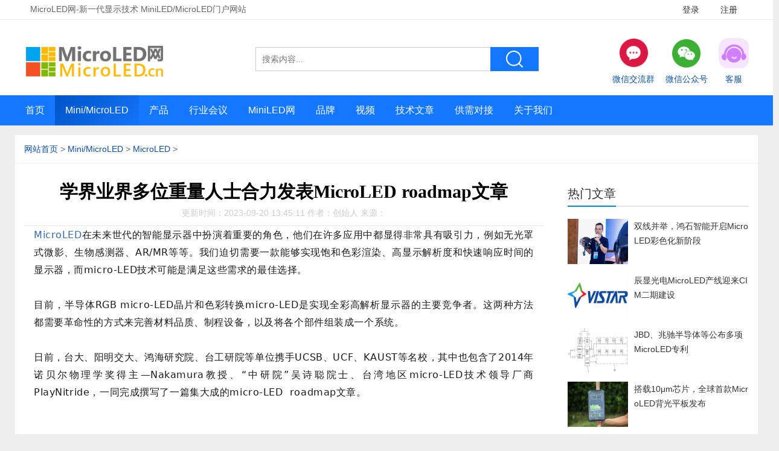

--- FILE ---
content_type: text/html; charset=UTF-8
request_url: https://microled.cn/news/3021.html
body_size: 9840
content:
<!doctype html>
<html>
<head>
<meta charset="utf-8">
<title>学界业界多位重量人士合力发表MicroLED roadmap文章_MicroLED_Mini/MicroLED_MicroLED网</title>
<meta content="MicroLED,一款,生物,感测,AR,MR,等等,我们,迫切需要,学界,能够,式微,实现,饱和,色彩,渲染,高显示,显示,解析度,快速,例如" name="keywords" />
<meta content="MicroLED在未来世代的智能显示器中扮演着重要的角色，他们在许多应用中都显得非常具有吸引力，例如无光罩式微影、生物感测器、AR/MR等等。我们迫切需要一款能够实现饱和色彩渲染、高显示解析度和快速响" name="description" />
<meta name="renderer" content="webkit">
<meta http-equiv="X-UA-Compatible"content="IE=Edge,chrome=1">
<link rel="stylesheet" href="/static/css/article.global.1.0.css"/>
<script src="/static/js/jquery-1.8.3.min.js"></script>
<link rel="stylesheet" href="/static/css/article_active_201707.css"/>
<link rel="stylesheet" type="text/css"href="/static/css/global-sitenav.1.2.css">
<link rel="stylesheet" href="/static/css/commonheader.css?v=1">
<!-- 这是jquery库，也可以下载其他jq的版本js -->
<script src="/static/assets/global/plugins/jquery.min.js" type="text/javascript"></script>

<!-- 系统js(放在head标签内，用到了系统函数时必须引用) -->
<script type="text/javascript">var is_mobile_cms = '';var web_dir = '/';</script> <!-- 定义系统变量 -->
<script src="/static/assets/js/cms.js" type="text/javascript"></script> <!-- 系统js库文件 -->
<!-- 系统js结束 -->
</head>
<body>

<!-- 全站通用头部 -->
<div class="fuw">
    <div class="top_bar " style="background: transparent;">
      <div class="wrapper clearfix">
         
          <a href="javascript:;" class="starpromotion-link" style="margin-left: 10px;">MicroLED网-新一代显示技术 MiniLED/MicroLED门户网站</a>
          <!--<a href="javascript:;" class="starpromotion-link">产品入库<i class="icon-hot"></i></a>-->
          <!--<a href="javascript:;" class="starpromotion-link">商家库推广</a>-->
          <!--<a href="javascript:;" rel="nofollow" class="starpromotion-link">广告推广</a>-->
    
          <div id="userInfo">
            <div class="sitenav-login-bar">
              <div class="sitenav-login-box"> 
              

<div id="dr_member_info">

</div>
<!-- 动态调用member.html模板的会员登录信息 -->
<script type="text/javascript"> $.ajax({ type: "GET", url:"/index.php?s=api&c=api&m=template&format=jsonp&name=member.html&", dataType: "jsonp", success: function(data){ $("#dr_member_info").html(data.msg); }  });</script>
      
              </div>
              <!--<div class="sitenav-login-links"> -->
              <!--    <a href="javascript:;" target="_blank" class="sitenav-weixin" title="使用微信登录"><i></i></a> -->
              <!--    <a href="" target="_self" class="sitenav-qq" title="使用腾讯QQ登录"><i></i></a> -->
              <!--    <a href="" target="_self" class="sitenav-weibo" title="使用新浪微博登录"><i></i></a> -->
              <!--  </div>-->
            </div>
          </div>
          </div>
    </div>
    

    <div class="header">
     <a href="/" > <h1 class="logo notad-logo" style="background-image: url(/uploadfile/202311/9c074f9f621e7d3.png); background-size: 233px;"> MiniLED</h1>   </a> 
      <div class="search" style="padding-left: 0;">
    
          <div class="search-box" id="search_ad">
              
              <form class="search-form" action="/index.php" method="get">
 <input type="hidden" name="s" value="so">
                  <div class="search-keyword">
                      <input  type="text" name="keyword" data-source="all" autocomplete="off" hidefocus="true" placeholder="搜索内容..." >
                  </div>
                  <input type="submit" value="" class="search-btn" hidefocus="true">
                
              </form>



          </div>
      </div>
      <div class="tools-nav">
          <a class="tools-jlq"><i></i><div class="qrcode">
    <img src="/uploadfile/202310/1519a7c1b5c0d71.png" alt="微信交流群">
  </div>
          微信交流群
          </a>
           <a class="tools-gzh"><i></i><div class="qrcode">
    <img src="/uploadfile/202310/7e9ce2d9ca43ac8.png" alt="微信公众号">
  </div>微信公众号</a>
          <a class="tools-diy" href="javascript:;"><i></i>客服</a></div>
    </div>
    <div class="nav">
          <div class="main-nav">
              <div class="main-nav-item">
                  <a href="/" class="">首页</a>
                 
                   
                  <a href="/news/"  class=" active " >Mini/MicroLED</a>
                   
                  <a href="/chanpin/"  class="" >产品</a>
                   
                  <a href="/conference/"  class="" >行业会议</a>
                   
                  <a href="https://miniled.cn/"  class="" >MiniLED网</a>
                   
                  <a href="/pinpai/"  class="" >品牌</a>
                   
                  <a href="/video/"  class="" >视频</a>
                   
                  <a href="/jswz/"  class="" >技术文章</a>
                   
                  <a href="/gongxuduijie/"  class="" >供需对接</a>
                   
                  <a href="/aboutus/"  class="" >关于我们</a>
                                </div>
          </div>
    </div> 
    </div>
    <!-- //全站通用头部 -->   <!-- location -->
 <div class="wrapper location clearfix"><a href="https://microled.cn/">网站首页</a> > <a href="/news/">Mini/MicroLED</a> > <a href="/MicroLED/">MicroLED</a> > </div>
 <!-- //location -->
<div class="wrapper">
  <div class="clearfix">
	<div class="main">
		<div class="article-header clearfix">
		  <h1>学界业界多位重量人士合力发表MicroLED roadmap文章</h1>
		  <div class="article-aboute">
		    更新时间：2023-09-20 13:45:11     作者：创始人 来源： </div>
		</div>
		<div id="article-content">
		  <div class="article-cont clearfix" itemprop="articleBody">

                           

                      <p style="margin: 0px 16px; padding: 0px; outline: 0px; color: rgba(0, 0, 0, 0.9); line-height: 1.75em; max-width: 100%; clear: both; min-height: 1em; font-family: system-ui, -apple-system, BlinkMacSystemFont, &quot;Helvetica Neue&quot;, &quot;PingFang SC&quot;, &quot;Hiragino Sans GB&quot;, &quot;Microsoft YaHei UI&quot;, &quot;Microsoft YaHei&quot;, Arial, sans-serif; font-size: 17px; text-align: justify; letter-spacing: 0.578px; visibility: visible; overflow-wrap: break-word !important;"><span style="margin: 0px; padding: 0px; outline: 0px; max-width: 100%; font-size: 16px; letter-spacing: 0.578px; visibility: visible; overflow-wrap: break-word !important;"><a target="_blank" href="/tags-MicroLED.html" style="overflow-wrap: break-word; color: rgb(49, 105, 176); outline: 0px;">MicroLED</a>在未来世代的智能显示器中扮演着重要的角色，他们在许多应用中都显得非常具有吸引力，例如无光罩式微影、生物感测器、AR/MR等等。我们迫切需要一款能够实现饱和色彩渲染、高显示解析度和快速响应时间的显示器，而micro-LED技术可能是满足这些需求的最佳选择。</span></p><p style="margin: 0px 16px; padding: 0px; outline: 0px; color: rgba(0, 0, 0, 0.9); line-height: 1.75em; max-width: 100%; clear: both; min-height: 1em; font-family: system-ui, -apple-system, BlinkMacSystemFont, &quot;Helvetica Neue&quot;, &quot;PingFang SC&quot;, &quot;Hiragino Sans GB&quot;, &quot;Microsoft YaHei UI&quot;, &quot;Microsoft YaHei&quot;, Arial, sans-serif; font-size: 17px; text-align: justify; letter-spacing: 0.578px; visibility: visible; overflow-wrap: break-word !important;"><span style="margin: 0px; padding: 0px; outline: 0px; max-width: 100%; letter-spacing: 0.578px; font-size: 16px; visibility: visible; overflow-wrap: break-word !important;"><br style="margin: 0px; padding: 0px; outline: 0px; max-width: 100%; visibility: visible; overflow-wrap: break-word !important;"/></span></p><p style="margin: 0px 16px; padding: 0px; outline: 0px; color: rgba(0, 0, 0, 0.9); line-height: 1.75em; max-width: 100%; clear: both; min-height: 1em; font-family: system-ui, -apple-system, BlinkMacSystemFont, &quot;Helvetica Neue&quot;, &quot;PingFang SC&quot;, &quot;Hiragino Sans GB&quot;, &quot;Microsoft YaHei UI&quot;, &quot;Microsoft YaHei&quot;, Arial, sans-serif; font-size: 17px; text-align: justify; letter-spacing: 0.578px; visibility: visible; overflow-wrap: break-word !important;"><span style="margin: 0px; padding: 0px; outline: 0px; max-width: 100%; letter-spacing: 0.578px; font-size: 16px; visibility: visible; overflow-wrap: break-word !important;">目前，半导体RGB micro-LED晶片和色彩转换micro-LED是实现全彩高解析显示器的主要竞争者。这两种方法都需要革命性的方式来完善材料品质、制程设备，以及将各个部件组装成一个系统。</span></p><p style="margin: 0px 16px; padding: 0px; outline: 0px; color: rgba(0, 0, 0, 0.9); line-height: 1.75em; max-width: 100%; clear: both; min-height: 1em; font-family: system-ui, -apple-system, BlinkMacSystemFont, &quot;Helvetica Neue&quot;, &quot;PingFang SC&quot;, &quot;Hiragino Sans GB&quot;, &quot;Microsoft YaHei UI&quot;, &quot;Microsoft YaHei&quot;, Arial, sans-serif; font-size: 17px; text-align: justify; letter-spacing: 0.578px; visibility: visible; overflow-wrap: break-word !important;"><span style="margin: 0px; padding: 0px; outline: 0px; max-width: 100%; letter-spacing: 0.578px; font-size: 16px; visibility: visible; overflow-wrap: break-word !important;"><br style="margin: 0px; padding: 0px; outline: 0px; max-width: 100%; visibility: visible; overflow-wrap: break-word !important;"/></span></p><p style="margin: 0px 16px; padding: 0px; outline: 0px; color: rgba(0, 0, 0, 0.9); line-height: 1.75em; max-width: 100%; clear: both; min-height: 1em; font-family: system-ui, -apple-system, BlinkMacSystemFont, &quot;Helvetica Neue&quot;, &quot;PingFang SC&quot;, &quot;Hiragino Sans GB&quot;, &quot;Microsoft YaHei UI&quot;, &quot;Microsoft YaHei&quot;, Arial, sans-serif; font-size: 17px; text-align: justify; letter-spacing: 0.578px; visibility: visible; overflow-wrap: break-word !important;"><span style="margin: 0px; padding: 0px; outline: 0px; max-width: 100%; letter-spacing: 0.578px; font-size: 16px; visibility: visible; overflow-wrap: break-word !important;">日前，台大、阳明交大、鸿海研究院、台工研院等单位携手UCSB、UCF、KAUST等名校，其中也包含了2014年诺贝尔物理学奖得主—Nakamura教授、“中研院”吴诗聪院士、台湾地区micro-LED技术领导厂商PlayNitride，一同完成撰写了一篇集大成的micro-LED &nbsp;roadmap文章。</span></p><p style="margin: 0px 16px; padding: 0px; outline: 0px; color: rgba(0, 0, 0, 0.9); line-height: 1.75em; max-width: 100%; clear: both; min-height: 1em; font-family: system-ui, -apple-system, BlinkMacSystemFont, &quot;Helvetica Neue&quot;, &quot;PingFang SC&quot;, &quot;Hiragino Sans GB&quot;, &quot;Microsoft YaHei UI&quot;, &quot;Microsoft YaHei&quot;, Arial, sans-serif; font-size: 17px; text-align: justify; letter-spacing: 0.578px; overflow-wrap: break-word !important;"><span style="margin: 0px; padding: 0px; outline: 0px; max-width: 100%; letter-spacing: 0.578px; font-size: 16px; overflow-wrap: break-word !important;"><br style="margin: 0px; padding: 0px; outline: 0px; max-width: 100%; overflow-wrap: break-word !important;"/></span></p><p style="overflow-wrap: break-word; margin-top: 12px; margin-bottom: 12px; padding: 0px; outline: 0px; color: rgb(85, 85, 85); line-height: 32px; font-family: &quot;Microsoft yahei&quot;, 微软雅黑, Arial, Helvetica, sans-serif, 宋体; font-size: 16px;"><br/></p><section style="margin: 0px 8px; padding: 0px 0.5em; outline: 0px; max-width: 100%; color: rgba(0, 0, 0, 0.9); font-family: system-ui, -apple-system, BlinkMacSystemFont, &quot;Helvetica Neue&quot;, &quot;PingFang SC&quot;, &quot;Hiragino Sans GB&quot;, &quot;Microsoft YaHei UI&quot;, &quot;Microsoft YaHei&quot;, Arial, sans-serif; font-size: 17px; letter-spacing: 0.578px; text-align: center; line-height: 1.75em; overflow-wrap: break-word !important;"><img src="/uploadfile/202311/b573bafb9fdb9e7.png" alt="image.png" style="overflow-wrap: break-word; margin: 0px; padding: 0px; outline: 0px; max-width: 100%; height: auto;" width="713" height="405" border="0" vspace="0" title="image.png"/></section><p style="overflow-wrap: break-word; margin-top: 12px; margin-bottom: 12px; padding: 0px; outline: 0px; color: rgb(85, 85, 85); line-height: 32px; font-family: &quot;Microsoft yahei&quot;, 微软雅黑, Arial, Helvetica, sans-serif, 宋体; font-size: 16px;"><br/></p><p style="margin: 0px 16px; padding: 0px; outline: 0px; color: rgba(0, 0, 0, 0.9); line-height: 1.75em; max-width: 100%; clear: both; min-height: 1em; font-family: system-ui, -apple-system, BlinkMacSystemFont, &quot;Helvetica Neue&quot;, &quot;PingFang SC&quot;, &quot;Hiragino Sans GB&quot;, &quot;Microsoft YaHei UI&quot;, &quot;Microsoft YaHei&quot;, Arial, sans-serif; font-size: 17px; text-align: justify; letter-spacing: 0.578px; overflow-wrap: break-word !important;"><br style="margin: 0px; padding: 0px; outline: 0px; max-width: 100%; overflow-wrap: break-word !important;"/></p><p style="margin: 0px 16px; padding: 0px; outline: 0px; color: rgba(0, 0, 0, 0.9); line-height: 1.75em; max-width: 100%; clear: both; min-height: 1em; font-family: system-ui, -apple-system, BlinkMacSystemFont, &quot;Helvetica Neue&quot;, &quot;PingFang SC&quot;, &quot;Hiragino Sans GB&quot;, &quot;Microsoft YaHei UI&quot;, &quot;Microsoft YaHei&quot;, Arial, sans-serif; font-size: 17px; text-align: justify; letter-spacing: 0.578px; overflow-wrap: break-word !important;"><span style="margin: 0px; padding: 0px; outline: 0px; max-width: 100%; letter-spacing: 0.578px; font-size: 16px; overflow-wrap: break-word !important;">文中强调micro-LED相关问题的现状与挑战，并讨论可以应对这些挑战的科技。此成果《The micro-LED roadmap: Status quo and prospects》已被接受，即将刊登在Journal of Physics: Photonics期刊，全文详见：<span style="margin: 0px; padding: 0px; outline: 0px; max-width: 100%; letter-spacing: 0.578px; color: rgb(2, 30, 170); overflow-wrap: break-word !important;">https://doi.org/10.1088/2515-7647/acf972。</span></span></p><p style="margin: 0px 16px; padding: 0px; outline: 0px; color: rgba(0, 0, 0, 0.9); line-height: 1.75em; max-width: 100%; clear: both; min-height: 1em; font-family: system-ui, -apple-system, BlinkMacSystemFont, &quot;Helvetica Neue&quot;, &quot;PingFang SC&quot;, &quot;Hiragino Sans GB&quot;, &quot;Microsoft YaHei UI&quot;, &quot;Microsoft YaHei&quot;, Arial, sans-serif; font-size: 17px; text-align: justify; letter-spacing: 0.578px; overflow-wrap: break-word !important;"><span style="margin: 0px; padding: 0px; outline: 0px; max-width: 100%; letter-spacing: 0.578px; font-size: 16px; overflow-wrap: break-word !important;"><br style="margin: 0px; padding: 0px; outline: 0px; max-width: 100%; overflow-wrap: break-word !important;"/></span></p><p style="margin: 0px 16px; padding: 0px; outline: 0px; color: rgba(0, 0, 0, 0.9); line-height: 1.75em; max-width: 100%; clear: both; min-height: 1em; font-family: system-ui, -apple-system, BlinkMacSystemFont, &quot;Helvetica Neue&quot;, &quot;PingFang SC&quot;, &quot;Hiragino Sans GB&quot;, &quot;Microsoft YaHei UI&quot;, &quot;Microsoft YaHei&quot;, Arial, sans-serif; font-size: 17px; text-align: justify; letter-spacing: 0.578px; overflow-wrap: break-word !important;"><span style="margin: 0px; padding: 0px; outline: 0px; max-width: 100%; letter-spacing: 0.578px; font-size: 16px; overflow-wrap: break-word !important;">在磊晶技术方面的创新，例如穿隧接面(tunnel junction)、直接磊晶(direct epitaxy)、以及红光和紫外光的氮化物(nitride-based)量子井，能够为micro-LED的性能提供重要的解决方法。另外，奈米线或奈米柱等量子尺度的结构对设备的缩放至关重要。</span></p><p style="margin: 0px 16px; padding: 0px; outline: 0px; color: rgba(0, 0, 0, 0.9); line-height: 1.75em; max-width: 100%; clear: both; min-height: 1em; font-family: system-ui, -apple-system, BlinkMacSystemFont, &quot;Helvetica Neue&quot;, &quot;PingFang SC&quot;, &quot;Hiragino Sans GB&quot;, &quot;Microsoft YaHei UI&quot;, &quot;Microsoft YaHei&quot;, Arial, sans-serif; font-size: 17px; text-align: justify; letter-spacing: 0.578px; overflow-wrap: break-word !important;"><span style="margin: 0px; padding: 0px; outline: 0px; max-width: 100%; letter-spacing: 0.578px; font-size: 16px; overflow-wrap: break-word !important;"><br style="margin: 0px; padding: 0px; outline: 0px; max-width: 100%; overflow-wrap: break-word !important;"/></span></p><p style="margin: 0px 16px; padding: 0px; outline: 0px; color: rgba(0, 0, 0, 0.9); line-height: 1.75em; max-width: 100%; clear: both; min-height: 1em; font-family: system-ui, -apple-system, BlinkMacSystemFont, &quot;Helvetica Neue&quot;, &quot;PingFang SC&quot;, &quot;Hiragino Sans GB&quot;, &quot;Microsoft YaHei UI&quot;, &quot;Microsoft YaHei&quot;, Arial, sans-serif; font-size: 17px; text-align: justify; letter-spacing: 0.578px; overflow-wrap: break-word !important;"><span style="margin: 0px; padding: 0px; outline: 0px; max-width: 100%; font-size: 16px; letter-spacing: 0.578px; overflow-wrap: break-word !important;">与此同时，以胶体量子点(colloidal quantum dots)为主动材料的色彩转换方法，为大型micro-LED阵列的组装提供一种简便的解决方案，同时通过胶体量子点的应用实现全彩显示。这些量子点可以透过多孔结构、喷墨技术或感光性树脂进行图案化。</span></p><p style="margin: 0px 16px; padding: 0px; outline: 0px; color: rgba(0, 0, 0, 0.9); line-height: 1.75em; max-width: 100%; clear: both; min-height: 1em; font-family: system-ui, -apple-system, BlinkMacSystemFont, &quot;Helvetica Neue&quot;, &quot;PingFang SC&quot;, &quot;Hiragino Sans GB&quot;, &quot;Microsoft YaHei UI&quot;, &quot;Microsoft YaHei&quot;, Arial, sans-serif; font-size: 17px; text-align: justify; letter-spacing: 0.578px; overflow-wrap: break-word !important;"><br style="margin: 0px; padding: 0px; outline: 0px; max-width: 100%; overflow-wrap: break-word !important;"/></p><p style="margin: 0px 16px; padding: 0px; outline: 0px; color: rgba(0, 0, 0, 0.9); line-height: 1.75em; max-width: 100%; clear: both; min-height: 1em; font-family: system-ui, -apple-system, BlinkMacSystemFont, &quot;Helvetica Neue&quot;, &quot;PingFang SC&quot;, &quot;Hiragino Sans GB&quot;, &quot;Microsoft YaHei UI&quot;, &quot;Microsoft YaHei&quot;, Arial, sans-serif; font-size: 17px; text-align: justify; letter-spacing: 0.578px; overflow-wrap: break-word !important;"><span style="margin: 0px; padding: 0px; outline: 0px; max-width: 100%; font-size: 16px; letter-spacing: 0.578px; overflow-wrap: break-word !important;">除了micro-LED设备本身，外围元件和技术也同样重要。微晶片的转移和修复、与电子元件的异质整合、以及新型的二维材料都是不容忽视的因素，否则整个显示模组将会耗费大量电力。</span></p><p style="margin: 0px 16px; padding: 0px; outline: 0px; color: rgba(0, 0, 0, 0.9); line-height: 1.75em; max-width: 100%; clear: both; min-height: 1em; font-family: system-ui, -apple-system, BlinkMacSystemFont, &quot;Helvetica Neue&quot;, &quot;PingFang SC&quot;, &quot;Hiragino Sans GB&quot;, &quot;Microsoft YaHei UI&quot;, &quot;Microsoft YaHei&quot;, Arial, sans-serif; font-size: 17px; text-align: justify; letter-spacing: 0.578px; overflow-wrap: break-word !important;"><span style="margin: 0px; padding: 0px; outline: 0px; max-width: 100%; letter-spacing: 0.578px; font-size: 16px; overflow-wrap: break-word !important;"><br style="margin: 0px; padding: 0px; outline: 0px; max-width: 100%; overflow-wrap: break-word !important;"/></span></p><p style="margin: 0px 16px; padding: 0px; outline: 0px; color: rgba(0, 0, 0, 0.9); line-height: 1.75em; max-width: 100%; clear: both; min-height: 1em; font-family: system-ui, -apple-system, BlinkMacSystemFont, &quot;Helvetica Neue&quot;, &quot;PingFang SC&quot;, &quot;Hiragino Sans GB&quot;, &quot;Microsoft YaHei UI&quot;, &quot;Microsoft YaHei&quot;, Arial, sans-serif; font-size: 17px; text-align: justify; letter-spacing: 0.578px; overflow-wrap: break-word !important;"><span style="margin: 0px; padding: 0px; outline: 0px; max-width: 100%; letter-spacing: 0.578px; font-size: 16px; overflow-wrap: break-word !important;">AR技术是micro-LED显示器的潜在客户之一，但由于缺乏真正合格的显示器，迄今为止的用户体验仍然受到限制。</span></p><p style="margin: 0px 16px; padding: 0px; outline: 0px; color: rgba(0, 0, 0, 0.9); line-height: 1.75em; max-width: 100%; clear: both; min-height: 1em; font-family: system-ui, -apple-system, BlinkMacSystemFont, &quot;Helvetica Neue&quot;, &quot;PingFang SC&quot;, &quot;Hiragino Sans GB&quot;, &quot;Microsoft YaHei UI&quot;, &quot;Microsoft YaHei&quot;, Arial, sans-serif; font-size: 17px; text-align: justify; letter-spacing: 0.578px; overflow-wrap: break-word !important;"><span style="margin: 0px; padding: 0px; outline: 0px; max-width: 100%; letter-spacing: 0.578px; font-size: 16px; overflow-wrap: break-word !important;"><br style="margin: 0px; padding: 0px; outline: 0px; max-width: 100%; overflow-wrap: break-word !important;"/></span></p><p style="margin: 0px 16px; padding: 0px; outline: 0px; color: rgba(0, 0, 0, 0.9); line-height: 1.75em; max-width: 100%; clear: both; min-height: 1em; font-family: system-ui, -apple-system, BlinkMacSystemFont, &quot;Helvetica Neue&quot;, &quot;PingFang SC&quot;, &quot;Hiragino Sans GB&quot;, &quot;Microsoft YaHei UI&quot;, &quot;Microsoft YaHei&quot;, Arial, sans-serif; font-size: 17px; text-align: justify; letter-spacing: 0.578px; overflow-wrap: break-word !important;"><span style="margin: 0px; padding: 0px; outline: 0px; max-width: 100%; font-size: 16px; letter-spacing: 0.578px; overflow-wrap: break-word !important;">这份对Micro-LED roadmap的分析表明了，micro-LED技术正朝着解决当前问题的方向不断发展，所有这些努力都致力于满足我们最严格的观看需求，实现一款具备理想特性的高效显示器。期望micro-LED成为我们日常生活中不可或缺的一部分。</span></p>                            <a href="" style="display: block;width: 100%;"><img src="/uploadfile/202504/b9095f89d2606c5.png" style="width: 100%;height:auto; "></a>

              
        <div class="drp-cbm" style="--dwqrColor: #0066cc;"  dr-share-url="https://microled.cn/news/3021.html"><a class="dr-btn-dwqr dr-btn-like j-dwqr-like-btn" data-count="0"><svg class="dr-icon drsico-like"><use xlink:href="#drsico-dwqr-like"></use></svg><span class="like-count">赞</span></a><a class="dr-btn-dwqr dr-btn-share j-dwqr-social-btn"><svg class="dr-icon drsico-share"><use xlink:href="#drsico-dwqr-share"></use></svg><span>分享</span></a></div>
<link rel="stylesheet" id="drui-css-css" href="/static/postersharing/drui/assets/drui.css?ver=3.4" media="all" />
<link rel="stylesheet" id="drs-dwqr-css-css" href="/static/postersharing/donate.css?ver=3.4" media="all" />
<script>
var dwqr_opt="3.4|%2Fstatic%2Fpostersharing%2F|0|module|news|https%3A%2F%2Fmicroled.cn%2Findex.php|3021";
var poster_theme=0, poster_ratio="3:2";var dr_dwqr_donate_html='<div class="tab-navs"></div><div class="tab-conts"></div>';var dr_dwqr_share_html='<div class="dr-share-list" data-cover="http://43.136.54.125:39091/uploadfile/202310/54df09ed9f44fb0.png"><a class="share-logo icon-weixin" data-cmd="weixin" title="分享到微信" rel="nofollow"><svg class="dr-icon drsico-dwqr-weixin"><use xlink:href="#drsico-dwqr-weixin"></use></svg></a><a class="share-logo icon-weibo" data-cmd="weibo" title="分享到微博" rel="nofollow"><svg class="dr-icon drsico-dwqr-weibo"><use xlink:href="#drsico-dwqr-weibo"></use></svg></a><a class="share-logo icon-qzone" data-cmd="qzone" title="分享到QQ空间" rel="nofollow"><svg class="dr-icon drsico-dwqr-qzone"><use xlink:href="#drsico-dwqr-qzone"></use></svg></a><a class="share-logo icon-qq" data-cmd="qq" title="分享到QQ" rel="nofollow"><svg class="dr-icon drsico-dwqr-qq"><use xlink:href="#drsico-dwqr-qq"></use></svg></a>';
</script>
<script src="/static/postersharing/qrious.min.js?ver=3.4"></script>
<script src="/static/postersharing/drui/drui.js?ver=3.4"></script>
<script src="/static/postersharing/front.js?ver=3.4"></script>

		  </div>
		</div>
		<div id="dr_module_comment_3021"></div><script type="text/javascript"> function dr_ajax_module_comment_3021(type, page) { var index = layer.load(2, { time: 10000 });$.ajax({type: "GET", url: "/index.php?s=news&c=comment&m=index&id=3021&&type="+type+"&page="+page+"&"+Math.random(), dataType:"jsonp", success: function (data) { layer.close(index); if (data.code) { $("#dr_module_comment_3021").html(data.msg); } else { dr_tips(0, data.msg); } }, error: function(HttpRequest, ajaxOptions, thrownError) { layer.closeAll(); var msg = HttpRequest.responseText;  alert("评论调用函数返回错误："+msg);  } }); } dr_ajax_module_comment_3021(0, 1); </script>		<div class="hot-search">
		  <div class="section-head">
			<h3 class="section-title">热门搜索</h3>
			<div class="links"> </div>
		  </div>
		  <div class="hotword clearfix"><a href="/index.php?s=tag&name=ar">AR</a><a href="/index.php?s=tag&name=xianshi">显示</a></div>
		  <form class="clearfix" id="searchform2" method="get" action="/index.php">
		      <input type="hidden" name="s" value="so">
			<input class="skey placeholder" name=" keyword" value="" type="text" placeholder="请输入关键词" autocomplete="off" >
			<span class="sbtnbox">
			<input class="sbtn" value="搜索" type="submit">
			</span>
		  </form>
		</div>
		<div class="hotword-tag"><span>热词：</span>
                                                        <a href="/index.php?s=so&keyword=MicroLED" target="_blank">MicroLED</a>

                                                    
                                                        <a href="/index.php?s=so&keyword=一款" target="_blank">一款</a>

                                                    
                                                        <a href="/index.php?s=so&keyword=生物" target="_blank">生物</a>

                                                    
                                                        <a href="/index.php?s=so&keyword=感测" target="_blank">感测</a>

                                                    
                                                        <a href="/index.php?s=so&keyword=AR" target="_blank">AR</a>

                                                    
                                                        <a href="/index.php?s=so&keyword=MR" target="_blank">MR</a>

                                                    
                                                        <a href="/index.php?s=so&keyword=等等" target="_blank">等等</a>

                                                    
                                                        <a href="/index.php?s=so&keyword=我们" target="_blank">我们</a>

                                                    
                                                        <a href="/index.php?s=so&keyword=迫切需要" target="_blank">迫切需要</a>

                                                    
                                                        <a href="/index.php?s=so&keyword=学界" target="_blank">学界</a>

                                                    
                                                        <a href="/index.php?s=so&keyword=能够" target="_blank">能够</a>

                                                    
                                                        <a href="/index.php?s=so&keyword=式微" target="_blank">式微</a>

                                                    
                                                        <a href="/index.php?s=so&keyword=实现" target="_blank">实现</a>

                                                    
                                                        <a href="/index.php?s=so&keyword=饱和" target="_blank">饱和</a>

                                                    
                                                        <a href="/index.php?s=so&keyword=色彩" target="_blank">色彩</a>

                                                    
                                                        <a href="/index.php?s=so&keyword=渲染" target="_blank">渲染</a>

                                                    
                                                        <a href="/index.php?s=so&keyword=高显示" target="_blank">高显示</a>

                                                    
                                                        <a href="/index.php?s=so&keyword=显示" target="_blank">显示</a>

                                                    
                                                        <a href="/index.php?s=so&keyword=解析度" target="_blank">解析度</a>

                                                    
                                                        <a href="/index.php?s=so&keyword=快速" target="_blank">快速</a>

                                                    
                                                        <a href="/index.php?s=so&keyword=例如" target="_blank">例如</a>

                                                    </div>
	  </div>


    <div class="aside">


      <div class="module" id="doc-right-rank">
        <div class="module-header">
          <ul class="switch clearfix">
            <li class="module-title on top24" rel="top-24">热门文章</li>
          </ul>
        </div>
        <div>
          <ul class="pic-list track-wrap" data-block="article_top_24" id="top-24">

                        <li docid="8076015" data-ai="3"> <a href="/news/4423.html" class="pic" data-ai="3"><img width="100" height="75" src="/uploadfile/ueditor/image/202511/176345927087ab39.jpeg"></a>
              <div class="pic-title"><a href="/news/4423.html" data-ai="3">双线并举，鸿石智能开启Micro LED彩色化新阶段</a></div>
              <div class="opation"> </div>
            </li>
                        <li docid="8076015" data-ai="3"> <a href="/news/4422.html" class="pic" data-ai="3"><img width="100" height="75" src="/uploadfile/202401/028119b29a1baa3.png"></a>
              <div class="pic-title"><a href="/news/4422.html" data-ai="3">辰显光电MicroLED产线迎来CIM二期建设</a></div>
              <div class="opation"> </div>
            </li>
                        <li docid="8076015" data-ai="3"> <a href="/news/4421.html" class="pic" data-ai="3"><img width="100" height="75" src="/uploadfile/ueditor/image/202511/1763458661f01f71.jpg"></a>
              <div class="pic-title"><a href="/news/4421.html" data-ai="3">JBD、兆驰半导体等公布多项MicroLED专利</a></div>
              <div class="opation"> </div>
            </li>
                        <li docid="8076015" data-ai="3"> <a href="/news/4420.html" class="pic" data-ai="3"><img width="100" height="75" src="/uploadfile/ueditor/image/202511/176336175376cb52.png"></a>
              <div class="pic-title"><a href="/news/4420.html" data-ai="3">搭载10μm芯片，全球首款MicroLED背光平板发布</a></div>
              <div class="opation"> </div>
            </li>
                        <li docid="8076015" data-ai="3"> <a href="/news/4417.html" class="pic" data-ai="3"><img width="100" height="75" src="/uploadfile/ueditor/image/202511/1763361229bfabc7.png"></a>
              <div class="pic-title"><a href="/news/4417.html" data-ai="3">MicroLED“点亮”法国标致概念车</a></div>
              <div class="opation"> </div>
            </li>
                        <li docid="8076015" data-ai="3"> <a href="/news/4418.html" class="pic" data-ai="3"><img width="100" height="75" src="/uploadfile/202511/f952bf925c6d99d.png"></a>
              <div class="pic-title"><a href="/news/4418.html" data-ai="3">TCL华星发布0.28″单片全彩硅基MicroLED显示新品</a></div>
              <div class="opation"> </div>
            </li>
                        <li docid="8076015" data-ai="3"> <a href="/news/4413.html" class="pic" data-ai="3"><img width="100" height="75" src="/uploadfile/ueditor/image/202511/1763360755a746ef.png"></a>
              <div class="pic-title"><a href="/news/4413.html" data-ai="3">友达、达运携手童综合医院，推出MicroLED智慧复健系统</a></div>
              <div class="opation"> </div>
            </li>
                        <li docid="8076015" data-ai="3"> <a href="/news/4414.html" class="pic" data-ai="3"><img width="100" height="75" src="/uploadfile/ueditor/image/202511/176336086503a6b1.png"></a>
              <div class="pic-title"><a href="/news/4414.html" data-ai="3">AR眼镜Even G2发布，搭载双目双光机MicroLED显示</a></div>
              <div class="opation"> </div>
            </li>
                        <li docid="8076015" data-ai="3"> <a href="/news/4415.html" class="pic" data-ai="3"><img width="100" height="75" src="/uploadfile/ueditor/image/202511/17633609537e66bd.png"></a>
              <div class="pic-title"><a href="/news/4415.html" data-ai="3">昂坤视觉推出MicroLED专用外延检测设备E3200micro</a></div>
              <div class="opation"> </div>
            </li>
                        <li docid="8076015" data-ai="3"> <a href="/news/4409.html" class="pic" data-ai="3"><img width="100" height="75" src="/uploadfile/202310/fc8f95288fa1194.png"></a>
              <div class="pic-title"><a href="/news/4409.html" data-ai="3">富采积极布局硅光子领域，MicroLED明年起显著贡献营收</a></div>
              <div class="opation"> </div>
            </li>
                      </ul>

        </div>
      </div>

      <div class="module track-wrap" data-block="article_look_and_look" id="showFocusLook"></div>
      <div class="module">
        <div class="module-header">
          <ul class="switch">
            <li class="module-title bbs-hot" rel="suggest-pics">精品图赏</li>
          </ul>
        </div>
        <div id="suggest-pics" class="forum-recom-box" style="display: block;">
          <ul class="forum-pic-list" style="display: block;">

              
                            <li> <a href="/news/173.html" title="2020 MicroLED显示技术及应用白皮书"> <img src="/upload/2021/02/202102221613957405130366.png" alt="2020 MicroLED显示技术及应用白皮书">
                <p class="title">2020 MicroLED显示技术及应用白皮书</p>
                </a>
              </li>
                            <li> <a href="/news/155.html" title="全球30家MicroLED厂商/机构2020最新动态一览"> <img src="/upload/2021/08/202108271630042004454970.jpg" alt="全球30家MicroLED厂商/机构2020最新动态一览">
                <p class="title">全球30家MicroLED厂商/机构2020最新动态一览</p>
                </a>
              </li>
                            <li> <a href="/news/167.html" title="中国大陆Mini/Micro LED产业链地图"> <img src="/upload/2021/02/202102031612365982868027.png" alt="中国大陆Mini/Micro LED产业链地图">
                <p class="title">中国大陆Mini/Micro LED产业链地图</p>
                </a>
              </li>
                            <li> <a href="/news/160.html" title="全球最大Micro LED显示屏投入使用"> <img src="/upload/2021/02/202102061612595753772185.jpg" alt="全球最大Micro LED显示屏投入使用">
                <p class="title">全球最大Micro LED显示屏投入使用</p>
                </a>
              </li>
                            <li> <a href="/news/258.html" title="20位重量级嘉宾带你一起预判Micro LED显示的下一个五年"> <img src="/upload/2021/10/20211014102537163417833719382.jpg" alt="20位重量级嘉宾带你一起预判Micro LED显示的下一个五年">
                <p class="title">20位重量级嘉宾带你一起预判Micro LED显示的下一个五年</p>
                </a>
              </li>
                            <li> <a href="/news/11.html" title="国内外MicroLED厂商布局进度表"> <img src="/upload/2020/03/20200322105513158484571336183.jpg" alt="国内外MicroLED厂商布局进度表">
                <p class="title">国内外MicroLED厂商布局进度表</p>
                </a>
              </li>
                            <li> <a href="/news/251.html" title="MicroLED全球厂商动态汇总2021年9月"> <img src="/upload/2022/04/202204151650009498872858.jpg" alt="MicroLED全球厂商动态汇总2021年9月">
                <p class="title">MicroLED全球厂商动态汇总2021年9月</p>
                </a>
              </li>
                            <li> <a href="/news/162.html" title="CES 2021 |京东方Micro LED获“年度创新显示应用产品奖”"> <img src="/upload/2021/01/202101171610890150729858.png" alt="CES 2021 |京东方Micro LED获“年度创新显示应用产品奖”">
                <p class="title">CES 2021 |京东方Micro LED获“年度创新显示应用产品奖”</p>
                </a>
              </li>
                            <li> <a href="/news/189.html" title="MicroLED显示器商业化样机汇总及生产制造难点"> <img src="/upload/2021/04/202104081617895128394449.png" alt="MicroLED显示器商业化样机汇总及生产制造难点">
                <p class="title">MicroLED显示器商业化样机汇总及生产制造难点</p>
                </a>
              </li>
                            <li> <a href="/news/83.html" title="2020年中国MicroLED市场规模及未来发展前景分析预测"> <img src="/upload/2020/03/20200324131142158502670219208.jpg" alt="2020年中国MicroLED市场规模及未来发展前景分析预测">
                <p class="title">2020年中国MicroLED市场规模及未来发展前景分析预测</p>
                </a>
              </li>
                        </ul>
        </div>
      </div>







    </div>
  </div>
</div>



  <div class="clearfix" style="margin: 15px auto;"></div>
  <div class="indexpage-footer">
    <div class="footer-extend-box">
      <div class="footer-link clearfix">
        <div class="footleft">
       <dl>
            <dt>关于我们</dt>
            <dd> <span><a href="/gongsijianjie/" rel="nofollow">公司简介</a></span>
<span><a href="/falushengming/" rel="nofollow">法律声明</a></span>
<span><a href="/zhaopinxinxi/" rel="nofollow">招聘信息</a></span>
</dd>
          </dl>
          <dl>
            <dt>联系方式</dt>
            <dd> <span><a href="/meitihezuo/" rel="nofollow">媒体合作</a></span>
<span><a href="/yingxiaotuiguang/" rel="nofollow">营销推广</a></span>
<span><a href="/lianxifangshi/" rel="nofollow">联系方式</a></span>
</dd>
          </dl>
          
          <dl>
            <dt>用户中心</dt>
            <dd> <span><a href="/index.php?s=member&c=register&m=index" rel="nofollow">帐号注册</a></span> 
                <span><a href="/sitemap.xml">站点地图</a></span> <span>
                 </span></dd>
          </dl>
        </div>
        <div class="footright">
          <dl style="text-align: center;">
            <dd>
              <div class="dimension-code"> <img src="/uploadfile/202310/7e9ce2d9ca43ac8.png" alt="公众号"> </div>
            </dd>
            <dt>公众号
</dt>
          </dl>
          <dl style="text-align: center;">
            <dd>
              <div class="dimension-code"> <img src="/uploadfile/202310/de50f3773fa9592.png" alt="视频号"> </div>
            </dd>
            <dt>视频号</dt>
          </dl>
          <dl style="text-align: center;">
            <dd>
              <div class="dimension-code"> <img src="/uploadfile/202310/1519a7c1b5c0d71.png" alt="行业交流微信群"> </div>
            </dd>
            <dt>行业交流微信群</dt>
          </dl>
        </div>
      </div>

      <div class="footleft">
        <ul class="footer-license-report clearfix" style="">
        <li class="jubao"> <a href="javascript:;" rel="nofollow" alt="中国互联网违法和不良信息举报中心"> <img alt="举报" src="/static/image/qq.png"> </a> </li>
        <li class="jubaoapp"> <a href="javascript:;" rel="nofollow" alt="举报APP"> <img alt="举报APP" src="/static/image/wechat.png"> </a> </li>
        <li class="gongshang"> <a href="javascript:;" rel="nofollow" alt="首都工商"> <img alt="首都工商" src="/static/image/email.png"> </a> </li>
        <li class="gongshang"> <a href="javascript:;" rel="nofollow" alt="未成年人举报专区"> <img alt="未成年人举报专区" src="/static/image/wechata.png"> </a> </li>
        <li class="gongshang"> <a href="javascript:;" rel="nofollow" alt="未成年人举报专区"> <img alt="未成年人举报专区" src="/static/image/douyin.png"> </a> </li>
      </ul></div>
      <div class="footright">
        <div class="footer_top_a">
          <span>全国24小时服务热线</span>
          <h4> </h4>
        </div>

      </div>

      <div class="copyright-text clearfix"> <span> 邮编:430070   地址:湖北省武汉市洪山区联峰时代大厦</span> <span> Copyright &copy; MicroLED网  版权所有　 <a href="https://beian.miit.gov.cn/#/Integrated/recordQuery">鄂ICP备2021014930号-3</a>&nbsp; 
</span> </div>
    </div>
</div>
  
<script>
    $(document).on("click", ".txclose", function() {
        $(this).parents(".txggbox").remove();
    });
</script>

<script charset="UTF-8" id="LA_COLLECT" src="//sdk.51.la/js-sdk-pro.min.js"></script><script>LA.init({id:"JFDruhCJU3ErZgQd",ck:"JFDruhCJU3ErZgQd"})</script>
<script>
var _hmt = _hmt || [];
(function() {
  var hm = document.createElement("script");
  hm.src = "https://hm.baidu.com/hm.js?aed798fe17d7ec4372f15b1bfd46df03";
  var s = document.getElementsByTagName("script")[0]; 
  s.parentNode.insertBefore(hm, s);
})();
</script>
<script charset="UTF-8" id="LA_COLLECT" src="//sdk.51.la/js-sdk-pro.min.js"></script>
<script>LA.init({id:"JFDruhCJU3ErZgQd",ck:"JFDruhCJU3ErZgQd",screenRecord: true})</script>
<script charset="UTF-8" id="LA_COLLECT" src="//sdk.51.la/js-sdk-pro.min.js"></script>
<script>LA.init({id:"JFDruhCJU3ErZgQd",ck:"JFDruhCJU3ErZgQd",screenRecord:true})</script></body>
</html>


--- FILE ---
content_type: text/html; charset=utf-8
request_url: https://microled.cn/index.php?s=api&c=api&m=template&format=jsonp&name=member.html&&callback=jQuery36003299918377953881_1764537451651&_=1764537451652
body_size: 176
content:
jQuery36003299918377953881_1764537451651({"code":1,"msg":"\n\n          <a class=\"sitenav-login-link\" href=\"https://microled.cn/index.php?s=member&c=login&m=index\">登录</a>\n           <a class=\"sitenav-login-link\" href=\"https://microled.cn/index.php?s=member&c=register&m=index\">注册</a>\n","data":{"app":"","file":"member.html","module":"","call_value":null}})

--- FILE ---
content_type: text/html
request_url: https://microled.cn/static/postersharing/svg.html
body_size: 2420
content:
<svg xmlns="http://www.w3.org/2000/svg" aria-hidden="true" overflow="hidden" style="position:absolute;width:0;height:0"><defs><symbol id="drsico-dwqr-close" viewBox="0 0 18 18"><path fill-rule="evenodd" d="M17.61.39a1.24 1.24 0 00-1.8 0L9 7.2 2.19.39C1.67-.13.9-.13.39.39s-.52 1.28 0 1.8L7.2 9 .39 15.81a1.24 1.24 0 000 1.8c.25.26.51.39.9.39s.64-.13.9-.39L9 10.8l6.81 6.81c.26.26.65.39.9.39s.65-.13.9-.39c.52-.51.52-1.28 0-1.8L10.8 9l6.81-6.81c.52-.52.52-1.29 0-1.8z"/></symbol><symbol id="drsico-dwqr-donate" viewBox="0 0 9 18"><path fill-rule="evenodd" d="M5.63 8.1V4.61c.67.23 1.12.9 1.12 1.58S7.2 7.3 7.88 7.3 9 6.86 9 6.2a3.8 3.8 0 00-3.38-3.83V1.12C5.63.45 5.17 0 4.5 0S3.37.45 3.37 1.12v1.24A3.8 3.8 0 000 6.2c0 2.35 1.8 3.25 3.38 3.7v3.49c-.68-.23-1.13-.9-1.13-1.58S1.8 10.7 1.12 10.7 0 11.14 0 11.8a3.8 3.8 0 003.38 3.83v1.24c0 .67.45 1.12 1.12 1.12s1.13-.45 1.13-1.12v-1.24A3.88 3.88 0 009 11.8c0-2.36-1.8-3.26-3.38-3.7zM2.25 6.19c0-.79.45-1.35 1.13-1.58v2.93c-.8-.34-1.13-.68-1.13-1.35zm3.38 7.2v-2.93c.78.34 1.12.68 1.12 1.35 0 .79-.45 1.35-1.13 1.58z"/></symbol><symbol id="drsico-dwqr-like" viewBox="0 0 16 16"><path fill-rule="evenodd" d="M13.3 6H9V2c0-1.5-.8-2-2-2-.3 0-.6.2-.6.5L4 8v8h8.6c1.3 0 2.4-1 2.6-2.3l.8-4.6c.1-.8-.1-1.6-.6-2.1-.5-.7-1.3-1-2.1-1M0 8h2v8H0z"/></symbol><symbol id="drsico-dwqr-share" viewBox="0 0 14 16"><path fill-rule="evenodd" d="M11 6a3 3 0 10-3-2.4l-3 2A3 3 0 003 5a3 3 0 000 6 3 3 0 001.9-.7l3.2 2-.1.7a3 3 0 103-3 3 3 0 00-1.9.7L6 8.7a3 3 0 000-1.3l3.2-2A3 3 0 0011 6"/></symbol><symbol id="drsico-dwqr-qq" viewBox="0 0 32 32"><path fill="var(--color1, #00b6f7)" d="M16 0C7.163 0 0 7.163 0 16s7.163 16 16 16 16-7.163 16-16S24.837 0 16 0zm7.09 19.908a11.686 11.686 0 01-1.463 2.655l.023-.032a2.17 2.17 0 011.52 2.029v.002s.06 1.636-3.54 1.523c0 0-2.54-.2-3.3-1.269h-.66c-.76 1.072-3.3 1.269-3.3 1.269-3.6.113-3.54-1.523-3.54-1.523a2.168 2.168 0 011.505-2.027l.015-.004a11.565 11.565 0 01-1.412-2.544l-.028-.079c-2.25 3.639-2.02-.508-2.02-.508a7.824 7.824 0 012.189-4.06l.001-.001c-.25-2.229.68-2.624.68-2.624.19-6.893 6.12-6.773 6.24-6.769s6.05-.124 6.24 6.769c0 0 .93.395.68 2.623a7.796 7.796 0 012.181 4.012l.009.05s.23 4.147-2.02.508z"/></symbol><symbol id="drsico-dwqr-weibo" viewBox="0 0 32 32"><path fill="var(--color2, #e45c62)" d="M14.54 15.879c-3.18.146-5.75 1.851-5.75 3.977s2.57 3.718 5.75 3.569 5.76-2.137 5.76-4.26-2.58-3.432-5.76-3.286zm2.17 5.346a3.715 3.715 0 01-4.797.848l.017.009a1.663 1.663 0 01-.86-1.432v-.001a3 3 0 012.823-3.371h.007c3.21-.373 3.78 2.689 2.81 3.946zm-3.67-1.594c-.557.062-.99.516-1.02 1.077v.003a.872.872 0 001.086.773l-.006.001a1.16 1.16 0 001.079-1.02l.001-.005a.923.923 0 00-1.147-.828l.006-.001zm1.52-.413a.48.48 0 00-.139.612l-.001-.003a.372.372 0 00.56.051.492.492 0 00.169-.612l.001.003a.385.385 0 00-.59-.052zM16 0C7.163 0 0 7.163 0 16s7.163 16 16 16 16-7.163 16-16S24.837 0 16 0zm7.14 20.574c-1.31 2.786-5.63 4.142-8.84 3.89-3.04-.239-6.96-1.251-7.37-4.937v-.047c0-1.45.534-2.775 1.416-3.789l-.006.007s2.33-3.252 5.04-4.179 3.03.639 3.03 1.562c-.15.784-.42 1.245.6.928 0 0 2.67-1.237 3.77-.14.258.309.415.711.415 1.149 0 .354-.102.685-.279.963l.004-.007s-.36.408.39.554a2.684 2.684 0 011.823 4.058l.007-.011zm-2.63-7.7a.527.527 0 01-.001-1.05h.001a2.362 2.362 0 012.876 2.926l.004-.017v.056a.53.53 0 01-1.05-.083s.52-2.349-1.83-1.83zm5.53 2.81l.001.028a.625.625 0 01-.745.614l.004.001a.7.7 0 01-.76-.684v-.001c.009-.267.064-.518.155-.75l-.005.015a3.38 3.38 0 00-.238-2.551l.009.019a4.027 4.027 0 00-3.796-1.87l.016-.001c-.197.071-.43.129-.67.164l-.02.002a.768.768 0 01-.216-1.499l.005-.001a.502.502 0 01.085-.043l.005-.002a6.58 6.58 0 012.662-.019l-.042-.007c2.02.473 4.8 2.428 3.55 6.59z"/></symbol><symbol id="drsico-dwqr-weixin" viewBox="0 0 32 32"><path fill="var(--color3, #68c313)" d="M18.11 15.987a.774.774 0 00-.73.755v.001c.043.374.35.663.729.678h.001a.744.744 0 10-.005-1.433l.005-.001zm-2.4-3.52a.867.867 0 00.941-.864l-.001-.05v.002l.002-.063a.854.854 0 00-.946-.849h.004a.984.984 0 00-1.069.909v.003a1.001 1.001 0 001.073.912h-.003zM16 0C7.163 0 0 7.163 0 16s7.163 16 16 16 16-7.163 16-16S24.837 0 16 0zm-3.02 20.054a8.547 8.547 0 01-2.64-.435l.06.017-2.64 1.33.76-2.242c-1.715-1.031-2.865-2.849-2.95-4.941v-.012c0-3.545 3.34-6.256 7.41-6.256 3.59 0 6.8 2.137 7.43 5.161a3.677 3.677 0 00-.707-.078H19.7a6.06 6.06 0 00-6.28 5.856v.01c.005.558.081 1.096.22 1.608l-.01-.044a5.385 5.385 0 01-.545.027l-.11-.001h.005zm10.87 2.554l.52 1.877-1.98-1.121c-.657.192-1.424.331-2.213.389l-.037.002c-3.49 0-6.25-2.4-6.25-5.37s2.76-5.37 6.25-5.37c3.32 0 6.29 2.4 6.29 5.37a5.531 5.531 0 01-2.557 4.21l-.023.013zm-13.3-11.965a1.027 1.027 0 00-1.12.907v.005a1.045 1.045 0 001.124.911h-.004l.04.001a.9.9 0 00.9-.9v-.014.001l.001-.03a.884.884 0 00-.943-.882h.003zm11.65 5.344a.752.752 0 00-.73.752v.005a.739.739 0 00.73.678.74.74 0 10-.005-1.433l.005-.001z"/></symbol><symbol id="drsico-dwqr-qzone" viewBox="0 0 18 18"><path fill="var(--color4, #ebbf00)" d="M12.26 7.09H6.01l4.12.7-4.42 3.6h6.7l-3.96-.86 3.81-3.45zM9 0a9 9 0 109 9 9 9 0 00-9-9zm5.85 7.39l-2.28 1.94.75 4.88a.31.31 0 01-.3.15l-3.97-2.44-3.99 2.44c-.3 0-.33 0-.33-.15l.55-4.88-2.42-2.14-.82-.59h-.23v-.02l.23.03h4.73l.62-1.1L8.9 2.3h.3l1.68 3.22.6 1.09h4.12c.16 0 .16-.1.16.06l-.92.72z"/></symbol><symbol id="drsico-dwqr-poster" viewBox="0 0 16 16"><path fill-rule="evenodd" d="M14 0a2 2 0 012 2v12a2 2 0 01-2 2H2a2 2 0 01-2-2V2C0 .9.9 0 2 0h12zm0 2H2v12h12V2zm-6 9a1 1 0 110 2 1 1 0 010-2zm5-8v7H3V3h10z"/></symbol></defs></svg>

--- FILE ---
content_type: text/html; charset=utf-8
request_url: https://microled.cn/index.php?s=news&c=comment&m=index&id=3021&&type=0&page=1&0.7799035805245516&callback=jQuery36003299918377953881_1764537451653&_=1764537451654
body_size: 2528
content:
jQuery36003299918377953881_1764537451653({"code":1,"msg":"<!--评论主体-->\n<link rel=\"stylesheet\" type=\"text/css\" href=\"/static/assets/comment/css/embed.css\" />\n<link rel=\"stylesheet\" type=\"text/css\" href=\"/static/assets/comment/css/embed_diy.css\" />\n<script type=\"text/javascript\">\n    var comment_url = '/index.php?s=news&c=comment&id=3021';\n    function dr_todo_ajax() {\n        dr_ajax_module_comment_3021(0, 1);\n    }\n</script>\n<script type=\"text/javascript\" src=\"/static/assets/comment/embed.js\"></script>\n<div id=\"ds-reset\">\n    <div class=\"ds-replybox\" id=\"dr_post_form\">\n        <form class=\"ds_form_post form\" method=\"post\" id=\"myform_comment\">\n            <input name=\"is_form\" type=\"hidden\" value=\"1\">\n<input name=\"is_admin\" type=\"hidden\" value=\"0\">\n<input name=\"is_tips\" type=\"hidden\" value=\"\">\n<input name=\"csrf_test_name\" type=\"hidden\" value=\"b6d13c3eaf2e73b9b8e4e3a3031dca86\">\n\n            <a class=\"ds-avatar ds-avatar-top\" href=\"javascript:;\">\n                <img src=\"/static/assets/images/avatar.png\">\n            </a>\n\n            <div class=\"ds-textarea-wrapper ds-rounded-top\">\n                <textarea class=\"J_CmFormField\" name=\"content\" placeholder=\"说点什么吧…\"></textarea>\n            </div>\n\n            <div class=\"ds-post-toolbar\">\n                <div class=\"ds-post-options ds-gradient-bg\"></div>\n                <button class=\"ds-post-button\" type=\"button\" onclick=\"dr_post_comment()\">提交</button>\n                <div class=\"ds-toolbar-buttons\">\n                    <a class=\"ds-toolbar-button ds-add-emote\" onclick=\"dr_show_bq()\" title=\"插入表情\"></a>\n                </div>\n            </div>\n\n        </form>\n    </div>\n\n    <div class=\"ds-comments-info\">\n        <div class=\"ds-sort\">\n            <a class=\"ds-order-desc ds-current\" href=\"javascript:dr_ajax_module_comment_3021(0, 1);\">\n                默认\n            </a>\n            <a class=\"ds-order-asc \" href=\"javascript:dr_ajax_module_comment_3021(1, 1);\">\n                最早\n            </a>\n            <a class=\"ds-order-hot \" href=\"javascript:dr_ajax_module_comment_3021(2, 1);\">\n                最热\n            </a>\n            <a class=\"ds-order-hot \" href=\"javascript:dr_ajax_module_comment_3021(3, 1);\">\n                评分最高\n            </a>\n        </div>\n        <span class=\"ds-comment-count\">\n            <a class=\"ds-comments-tab-duoshuo ds-current\" href=\"javascript:void(0);\">\n                <span class=\"ds-highlight\">0</span>条\n            </a>\n\n        </span>\n    </div>\n\n    <ul id=\"dr_comment_list\" class=\"ds-comments\">\n\n            </ul>\n\n    <div class=\"ds-paginator\">\n        <div class=\"ds-border\"> </div>\n            </div>\n\n\n    <a name=\"respond\"></a>\n    <div id=\"ds-smilies-tooltip\" style=\"width: 370px;display: none;\">\n        <div class=\"ds-smilies-container\">\n            <ul>\n                                <li>\n                    <img src=\"/static/assets/comment/emotions/dangao.gif\" alt=\"[dangao]\" title=\"[dangao]\">\n                </li>\n                                <li>\n                    <img src=\"/static/assets/comment/emotions/qiu.gif\" alt=\"[qiu]\" title=\"[qiu]\">\n                </li>\n                                <li>\n                    <img src=\"/static/assets/comment/emotions/fadou.gif\" alt=\"[fadou]\" title=\"[fadou]\">\n                </li>\n                                <li>\n                    <img src=\"/static/assets/comment/emotions/tiaopi.gif\" alt=\"[tiaopi]\" title=\"[tiaopi]\">\n                </li>\n                                <li>\n                    <img src=\"/static/assets/comment/emotions/fadai.gif\" alt=\"[fadai]\" title=\"[fadai]\">\n                </li>\n                                <li>\n                    <img src=\"/static/assets/comment/emotions/xinsui.gif\" alt=\"[xinsui]\" title=\"[xinsui]\">\n                </li>\n                                <li>\n                    <img src=\"/static/assets/comment/emotions/ruo.gif\" alt=\"[ruo]\" title=\"[ruo]\">\n                </li>\n                                <li>\n                    <img src=\"/static/assets/comment/emotions/jingkong.gif\" alt=\"[jingkong]\" title=\"[jingkong]\">\n                </li>\n                                <li>\n                    <img src=\"/static/assets/comment/emotions/quantou.gif\" alt=\"[quantou]\" title=\"[quantou]\">\n                </li>\n                                <li>\n                    <img src=\"/static/assets/comment/emotions/gangga.gif\" alt=\"[gangga]\" title=\"[gangga]\">\n                </li>\n                                <li>\n                    <img src=\"/static/assets/comment/emotions/da.gif\" alt=\"[da]\" title=\"[da]\">\n                </li>\n                                <li>\n                    <img src=\"/static/assets/comment/emotions/touxiao.gif\" alt=\"[touxiao]\" title=\"[touxiao]\">\n                </li>\n                                <li>\n                    <img src=\"/static/assets/comment/emotions/ciya.gif\" alt=\"[ciya]\" title=\"[ciya]\">\n                </li>\n                                <li>\n                    <img src=\"/static/assets/comment/emotions/liulei.gif\" alt=\"[liulei]\" title=\"[liulei]\">\n                </li>\n                                <li>\n                    <img src=\"/static/assets/comment/emotions/fendou.gif\" alt=\"[fendou]\" title=\"[fendou]\">\n                </li>\n                                <li>\n                    <img src=\"/static/assets/comment/emotions/kiss.gif\" alt=\"[kiss]\" title=\"[kiss]\">\n                </li>\n                                <li>\n                    <img src=\"/static/assets/comment/emotions/aoman.gif\" alt=\"[aoman]\" title=\"[aoman]\">\n                </li>\n                                <li>\n                    <img src=\"/static/assets/comment/emotions/kulou.gif\" alt=\"[kulou]\" title=\"[kulou]\">\n                </li>\n                                <li>\n                    <img src=\"/static/assets/comment/emotions/yueliang.gif\" alt=\"[yueliang]\" title=\"[yueliang]\">\n                </li>\n                                <li>\n                    <img src=\"/static/assets/comment/emotions/lenghan.gif\" alt=\"[lenghan]\" title=\"[lenghan]\">\n                </li>\n                                <li>\n                    <img src=\"/static/assets/comment/emotions/kun.gif\" alt=\"[kun]\" title=\"[kun]\">\n                </li>\n                                <li>\n                    <img src=\"/static/assets/comment/emotions/meng.gif\" alt=\"[meng]\" title=\"[meng]\">\n                </li>\n                                <li>\n                    <img src=\"/static/assets/comment/emotions/shenma.gif\" alt=\"[shenma]\" title=\"[shenma]\">\n                </li>\n                                <li>\n                    <img src=\"/static/assets/comment/emotions/peifu.gif\" alt=\"[peifu]\" title=\"[peifu]\">\n                </li>\n                                <li>\n                    <img src=\"/static/assets/comment/emotions/qinqin.gif\" alt=\"[qinqin]\" title=\"[qinqin]\">\n                </li>\n                                <li>\n                    <img src=\"/static/assets/comment/emotions/nanguo.gif\" alt=\"[nanguo]\" title=\"[nanguo]\">\n                </li>\n                                <li>\n                    <img src=\"/static/assets/comment/emotions/hufen.gif\" alt=\"[hufen]\" title=\"[hufen]\">\n                </li>\n                                <li>\n                    <img src=\"/static/assets/comment/emotions/shuai.gif\" alt=\"[shuai]\" title=\"[shuai]\">\n                </li>\n                                <li>\n                    <img src=\"/static/assets/comment/emotions/jingya.gif\" alt=\"[jingya]\" title=\"[jingya]\">\n                </li>\n                                <li>\n                    <img src=\"/static/assets/comment/emotions/cahan.gif\" alt=\"[cahan]\" title=\"[cahan]\">\n                </li>\n                                <li>\n                    <img src=\"/static/assets/comment/emotions/shengli.gif\" alt=\"[shengli]\" title=\"[shengli]\">\n                </li>\n                                <li>\n                    <img src=\"/static/assets/comment/emotions/qioudale.gif\" alt=\"[qioudale]\" title=\"[qioudale]\">\n                </li>\n                                <li>\n                    <img src=\"/static/assets/comment/emotions/cheer.gif\" alt=\"[cheer]\" title=\"[cheer]\">\n                </li>\n                                <li>\n                    <img src=\"/static/assets/comment/emotions/ketou.gif\" alt=\"[ketou]\" title=\"[ketou]\">\n                </li>\n                                <li>\n                    <img src=\"/static/assets/comment/emotions/shandian.gif\" alt=\"[shandian]\" title=\"[shandian]\">\n                </li>\n                                <li>\n                    <img src=\"/static/assets/comment/emotions/haqian.gif\" alt=\"[haqian]\" title=\"[haqian]\">\n                </li>\n                                <li>\n                    <img src=\"/static/assets/comment/emotions/jidong.gif\" alt=\"[jidong]\" title=\"[jidong]\">\n                </li>\n                                <li>\n                    <img src=\"/static/assets/comment/emotions/zaijian.gif\" alt=\"[zaijian]\" title=\"[zaijian]\">\n                </li>\n                                <li>\n                    <img src=\"/static/assets/comment/emotions/kafei.gif\" alt=\"[kafei]\" title=\"[kafei]\">\n                </li>\n                                <li>\n                    <img src=\"/static/assets/comment/emotions/love.gif\" alt=\"[love]\" title=\"[love]\">\n                </li>\n                                <li>\n                    <img src=\"/static/assets/comment/emotions/pizui.gif\" alt=\"[pizui]\" title=\"[pizui]\">\n                </li>\n                                <li>\n                    <img src=\"/static/assets/comment/emotions/huitou.gif\" alt=\"[huitou]\" title=\"[huitou]\">\n                </li>\n                                <li>\n                    <img src=\"/static/assets/comment/emotions/tiao.gif\" alt=\"[tiao]\" title=\"[tiao]\">\n                </li>\n                                <li>\n                    <img src=\"/static/assets/comment/emotions/liwu.gif\" alt=\"[liwu]\" title=\"[liwu]\">\n                </li>\n                                <li>\n                    <img src=\"/static/assets/comment/emotions/zhutou.gif\" alt=\"[zhutou]\" title=\"[zhutou]\">\n                </li>\n                                <li>\n                    <img src=\"/static/assets/comment/emotions/e.gif\" alt=\"[e]\" title=\"[e]\">\n                </li>\n                                <li>\n                    <img src=\"/static/assets/comment/emotions/qiang.gif\" alt=\"[qiang]\" title=\"[qiang]\">\n                </li>\n                                <li>\n                    <img src=\"/static/assets/comment/emotions/youtaiji.gif\" alt=\"[youtaiji]\" title=\"[youtaiji]\">\n                </li>\n                                <li>\n                    <img src=\"/static/assets/comment/emotions/zuohengheng.gif\" alt=\"[zuohengheng]\" title=\"[zuohengheng]\">\n                </li>\n                                <li>\n                    <img src=\"/static/assets/comment/emotions/huaixiao.gif\" alt=\"[huaixiao]\" title=\"[huaixiao]\">\n                </li>\n                                <li>\n                    <img src=\"/static/assets/comment/emotions/gouyin.gif\" alt=\"[gouyin]\" title=\"[gouyin]\">\n                </li>\n                                <li>\n                    <img src=\"/static/assets/comment/emotions/keai.gif\" alt=\"[keai]\" title=\"[keai]\">\n                </li>\n                                <li>\n                    <img src=\"/static/assets/comment/emotions/tiaosheng.gif\" alt=\"[tiaosheng]\" title=\"[tiaosheng]\">\n                </li>\n                                <li>\n                    <img src=\"/static/assets/comment/emotions/daku.gif\" alt=\"[daku]\" title=\"[daku]\">\n                </li>\n                                <li>\n                    <img src=\"/static/assets/comment/emotions/weiqu.gif\" alt=\"[weiqu]\" title=\"[weiqu]\">\n                </li>\n                                <li>\n                    <img src=\"/static/assets/comment/emotions/lanqiu.gif\" alt=\"[lanqiu]\" title=\"[lanqiu]\">\n                </li>\n                                <li>\n                    <img src=\"/static/assets/comment/emotions/zhemo.gif\" alt=\"[zhemo]\" title=\"[zhemo]\">\n                </li>\n                                <li>\n                    <img src=\"/static/assets/comment/emotions/xia.gif\" alt=\"[xia]\" title=\"[xia]\">\n                </li>\n                                <li>\n                    <img src=\"/static/assets/comment/emotions/fan.gif\" alt=\"[fan]\" title=\"[fan]\">\n                </li>\n                                <li>\n                    <img src=\"/static/assets/comment/emotions/yun.gif\" alt=\"[yun]\" title=\"[yun]\">\n                </li>\n                                <li>\n                    <img src=\"/static/assets/comment/emotions/youhengheng.gif\" alt=\"[youhengheng]\" title=\"[youhengheng]\">\n                </li>\n                                <li>\n                    <img src=\"/static/assets/comment/emotions/chong.gif\" alt=\"[chong]\" title=\"[chong]\">\n                </li>\n                                <li>\n                    <img src=\"/static/assets/comment/emotions/pijiu.gif\" alt=\"[pijiu]\" title=\"[pijiu]\">\n                </li>\n                                <li>\n                    <img src=\"/static/assets/comment/emotions/dajiao.gif\" alt=\"[dajiao]\" title=\"[dajiao]\">\n                </li>\n                                <li>\n                    <img src=\"/static/assets/comment/emotions/dao.gif\" alt=\"[dao]\" title=\"[dao]\">\n                </li>\n                                <li>\n                    <img src=\"/static/assets/comment/emotions/diaoxie.gif\" alt=\"[diaoxie]\" title=\"[diaoxie]\">\n                </li>\n                                <li>\n                    <img src=\"/static/assets/comment/emotions/liuhan.gif\" alt=\"[liuhan]\" title=\"[liuhan]\">\n                </li>\n                                <li>\n                    <img src=\"/static/assets/comment/emotions/haha.gif\" alt=\"[haha]\" title=\"[haha]\">\n                </li>\n                                <li>\n                    <img src=\"/static/assets/comment/emotions/xu.gif\" alt=\"[xu]\" title=\"[xu]\">\n                </li>\n                                <li>\n                    <img src=\"/static/assets/comment/emotions/zhuakuang.gif\" alt=\"[zhuakuang]\" title=\"[zhuakuang]\">\n                </li>\n                                <li>\n                    <img src=\"/static/assets/comment/emotions/zhuanquan.gif\" alt=\"[zhuanquan]\" title=\"[zhuanquan]\">\n                </li>\n                                <li>\n                    <img src=\"/static/assets/comment/emotions/no.gif\" alt=\"[no]\" title=\"[no]\">\n                </li>\n                                <li>\n                    <img src=\"/static/assets/comment/emotions/ok.gif\" alt=\"[ok]\" title=\"[ok]\">\n                </li>\n                                <li>\n                    <img src=\"/static/assets/comment/emotions/feiwen.gif\" alt=\"[feiwen]\" title=\"[feiwen]\">\n                </li>\n                                <li>\n                    <img src=\"/static/assets/comment/emotions/taiyang.gif\" alt=\"[taiyang]\" title=\"[taiyang]\">\n                </li>\n                                <li>\n                    <img src=\"/static/assets/comment/emotions/woshou.gif\" alt=\"[woshou]\" title=\"[woshou]\">\n                </li>\n                                <li>\n                    <img src=\"/static/assets/comment/emotions/zuqiu.gif\" alt=\"[zuqiu]\" title=\"[zuqiu]\">\n                </li>\n                                <li>\n                    <img src=\"/static/assets/comment/emotions/xigua.gif\" alt=\"[xigua]\" title=\"[xigua]\">\n                </li>\n                                <li>\n                    <img src=\"/static/assets/comment/emotions/hua.gif\" alt=\"[hua]\" title=\"[hua]\">\n                </li>\n                                <li>\n                    <img src=\"/static/assets/comment/emotions/tu.gif\" alt=\"[tu]\" title=\"[tu]\">\n                </li>\n                                <li>\n                    <img src=\"/static/assets/comment/emotions/tiaowu.gif\" alt=\"[tiaowu]\" title=\"[tiaowu]\">\n                </li>\n                                <li>\n                    <img src=\"/static/assets/comment/emotions/ma.gif\" alt=\"[ma]\" title=\"[ma]\">\n                </li>\n                                <li>\n                    <img src=\"/static/assets/comment/emotions/baiyan.gif\" alt=\"[baiyan]\" title=\"[baiyan]\">\n                </li>\n                                <li>\n                    <img src=\"/static/assets/comment/emotions/zhadan.gif\" alt=\"[zhadan]\" title=\"[zhadan]\">\n                </li>\n                                <li>\n                    <img src=\"/static/assets/comment/emotions/weixiao.gif\" alt=\"[weixiao]\" title=\"[weixiao]\">\n                </li>\n                                <li>\n                    <img src=\"/static/assets/comment/emotions/wen.gif\" alt=\"[wen]\" title=\"[wen]\">\n                </li>\n                                <li>\n                    <img src=\"/static/assets/comment/emotions/dabing.gif\" alt=\"[dabing]\" title=\"[dabing]\">\n                </li>\n                                <li>\n                    <img src=\"/static/assets/comment/emotions/xianwen.gif\" alt=\"[xianwen]\" title=\"[xianwen]\">\n                </li>\n                                <li>\n                    <img src=\"/static/assets/comment/emotions/shuijiao.gif\" alt=\"[shuijiao]\" title=\"[shuijiao]\">\n                </li>\n                                <li>\n                    <img src=\"/static/assets/comment/emotions/yongbao.gif\" alt=\"[yongbao]\" title=\"[yongbao]\">\n                </li>\n                                <li>\n                    <img src=\"/static/assets/comment/emotions/kelian.gif\" alt=\"[kelian]\" title=\"[kelian]\">\n                </li>\n                                <li>\n                    <img src=\"/static/assets/comment/emotions/pingpang.gif\" alt=\"[pingpang]\" title=\"[pingpang]\">\n                </li>\n                                <li>\n                    <img src=\"/static/assets/comment/emotions/danu.gif\" alt=\"[danu]\" title=\"[danu]\">\n                </li>\n                                <li>\n                    <img src=\"/static/assets/comment/emotions/geili.gif\" alt=\"[geili]\" title=\"[geili]\">\n                </li>\n                                <li>\n                    <img src=\"/static/assets/comment/emotions/wabi.gif\" alt=\"[wabi]\" title=\"[wabi]\">\n                </li>\n                                <li>\n                    <img src=\"/static/assets/comment/emotions/kuaikule.gif\" alt=\"[kuaikule]\" title=\"[kuaikule]\">\n                </li>\n                                <li>\n                    <img src=\"/static/assets/comment/emotions/zuotaiji.gif\" alt=\"[zuotaiji]\" title=\"[zuotaiji]\">\n                </li>\n                                <li>\n                    <img src=\"/static/assets/comment/emotions/tuzi.gif\" alt=\"[tuzi]\" title=\"[tuzi]\">\n                </li>\n                                <li>\n                    <img src=\"/static/assets/comment/emotions/bishi.gif\" alt=\"[bishi]\" title=\"[bishi]\">\n                </li>\n                                <li>\n                    <img src=\"/static/assets/comment/emotions/caidao.gif\" alt=\"[caidao]\" title=\"[caidao]\">\n                </li>\n                                <li>\n                    <img src=\"/static/assets/comment/emotions/dabian.gif\" alt=\"[dabian]\" title=\"[dabian]\">\n                </li>\n                                <li>\n                    <img src=\"/static/assets/comment/emotions/fanu.gif\" alt=\"[fanu]\" title=\"[fanu]\">\n                </li>\n                                <li>\n                    <img src=\"/static/assets/comment/emotions/guzhang.gif\" alt=\"[guzhang]\" title=\"[guzhang]\">\n                </li>\n                                <li>\n                    <img src=\"/static/assets/comment/emotions/se.gif\" alt=\"[se]\" title=\"[se]\">\n                </li>\n                                <li>\n                    <img src=\"/static/assets/comment/emotions/chajin.gif\" alt=\"[chajin]\" title=\"[chajin]\">\n                </li>\n                                <li>\n                    <img src=\"/static/assets/comment/emotions/bizui.gif\" alt=\"[bizui]\" title=\"[bizui]\">\n                </li>\n                                <li>\n                    <img src=\"/static/assets/comment/emotions/deyi.gif\" alt=\"[deyi]\" title=\"[deyi]\">\n                </li>\n                                <li>\n                    <img src=\"/static/assets/comment/emotions/ku.gif\" alt=\"[ku]\" title=\"[ku]\">\n                </li>\n                                <li>\n                    <img src=\"/static/assets/comment/emotions/huishou.gif\" alt=\"[huishou]\" title=\"[huishou]\">\n                </li>\n                                <li>\n                    <img src=\"/static/assets/comment/emotions/yinxian.gif\" alt=\"[yinxian]\" title=\"[yinxian]\">\n                </li>\n                                <li>\n                    <img src=\"/static/assets/comment/emotions/haixiu.gif\" alt=\"[haixiu]\" title=\"[haixiu]\">\n                </li>\n                            </ul>\n        </div>\n        <div id=\"ds-foot5\">\n            &nbsp;&nbsp;&nbsp;\n        </div>\n    </div>\n</div>","data":[]})

--- FILE ---
content_type: text/css
request_url: https://microled.cn/static/css/article.global.1.0.css
body_size: 22915
content:
blockquote,
body,
button,
dd,
dl,
dt,
fieldset,
form,
h1,
h2,
h3,
h4,
h5,
h6,
hr,
input,
legend,
li,
ol,
p,
pre,
td,
textarea,
th,
ul {
 margin:0;
 padding:0;
}
ol,
ul {
 list-style:none;
}
body {
font: 14px/1.5 Tahoma,'Microsoft Yahei','Simsun';
color: #444;
font-family: "Microsoft yahei","微软雅黑",Arial,Helvetica,sans-serif,"宋体";
background-color: #eee;
}
button,
input,
select {
 font-size:100%;
 vertical-align:middle;
}
fieldset,
img {
 vertical-align:middle;
 border:0;
}
em {
 font-style:normal;
}
.clear {
 font:0/0 arial;
 display:block;
 visibility:hidden;
 clear:both;
 height:0;
}
.clearfix:after {
 font-size:0;
 display:block;
 visibility:hidden;
 clear:both;
 height:0;
 content:'.';
}

.main {
 float:left;
 width:860px;
}
.aside {
 float:right;
 width:300px;
 padding-top:10px;
}
.placeholder {
 color:#999!important;
}
.fr {
 float:right;
}
iframe {
 display:block;
}
a {
 text-decoration:none;
 color:#0A4FB5;
}
a:hover,
.hyper-business a:hover,
.section-head .section-title a:hover,
.news-lists a:hover,
.uiversal-bidle .right li a:hover,
.ask-lists dt a:hover {
 text-decoration:underline;
 color:#c00;
}
*html {
 background-image:url(about:blank);
 background-attachment:fixed;
}
input:focus {
 outline:0;
}
.ad-box {
 font:0/0 arial;
 display:block;
 overflow:hidden;
 height:auto;
 margin:0;
}
.ad-box div {
 margin:0 auto;
}
.ad-box img {
 vertical-align:top;
}
.aside .ad-box {
 font:0/0 arial;
}
.gmine_ad {
 padding-top:10px;
}
.bbg_logo {
 float:left;
 display:inline;
 margin:5px 10px 0 10px;
}
.bbg_logo img {
 height:22px;
}
.aside .ad-box .ad-picandword div {
 padding:0;
}
.ad-topwrap {
 zoom:1;
 padding:2px 0 0;
}
.ad-topwrap .ad-box {
 float:left;
 overflow:hidden;
 width:728px;
}
.ad-topwrap .intel-ranking {
 float:right;
 width:252px;
 padding:4px 0 0;
}
.ad-topwrap .intel-ranking li {
 line-height:24px;
 height:24px;
 padding:0 0 0 22px;
 border-bottom:0 none;
}
.ad-topwrap .intel-ranking .n1,
.ad-topwrap .intel-ranking .n2 {
 line-height:16px;
 top:4px;
 height:24px;
}



.icon,
.productbox .score-bar .star,
.productbox .score-bar .star em,
.article-nav .back-main,
.all-sub-title .page-index-ico,
.news-list-more span,
.module .more,
.news-lists li,
.zol-star-buyurl-text,
.zol-star-view-text .merchant-tabs .arrow-icon,
.layerbox .close,
.merchant-list li p,
.merchant-list .mer-qq .qonline,
.dl-new-info .close,
.draglayer .ico,
.writing-reviews .share a,
.gossipy .mouse-flag,
.article-side-box .qrcon-tips,
.share-icon .bdsharebuttonbox,
.cart-icon,
.merchant-tabs .arrow-icon,
.pop2-close,
.page .next,
.page .prev {
 background:url(../image/article-icons.1.0.png) no-repeat;
 *background:url(../image/article-icons.1.0.png) no-repeat;
}
.nav-header {
 height:40px;
 line-height:40px;
 margin-top:10px;
 font-size:18px;
 overflow:hidden;
}
.nav-header a {
 float:left;
 margin:0 10px 0 0;
 color:#333;
}
.nav-header a:nth-child(2) {
 max-width:580px;
 overflow:hidden;
}
.nav-header a:hover {
 color:#c00;
}
.nav-header img {
 vertical-align:top;
}
.nav-header .groupon-button {
 float:left;
 margin:11px 10px 0;
 width:50px;
 height:18px;
 font-size:12px;
 line-height:18px;
 color:#fff;
 text-align:center;
 background:#FD7575;
}
.nav-header .groupon-button:hover {
 background:#FF3334;
 color:#fff;
 text-decoration:none;
}
.nav-header .groupon-number {
 float:left;
 color:#999;
 font-size:12px;
}
.nav-header .groupon-mod {
 float:left;
}
.nav-list {
 margin:10px 0 0;
 height:32px;
 background-color:#008ee1;
 font-size:14px;
 line-height:32px;
}
.nav-list.fixed {
 position:fixed;
 left:50%;
 margin:0 0 0 -500px;
 width: 1200px;
 top:0;
 z-index:99;
}
.nav-list li {
 float:left;
}
.nav-list li a {
 display:inline-block;
 padding:0 12px;
 color:#fff;
 vertical-align:top;
 position:relative;
}
.nav-list li a:hover,
.nav-list li.hover {
 background-color:#0079bf;
 color:#fff;
 text-decoration:none;
}
.nav-list li.hover {
 color:#333;
}
.nav-list .current a {
 padding:0 22px;
 background-color:#0079bf;
}
.nav-list li .icon-hot {
 position:absolute;
 right:-12px;
 top:2px;
 background:url(../image/icon-hot2.png) no-repeat;
 width:26px;
 height:18px;
 display:block;
}
.article-header {
 zoom:1;
 padding:30px 0 0;
 border-bottom:1px solid #e6e6e6;
 text-align:center;
}
.article-header .root_h1,
.article-header h1 {
 font:700 30px/34px 'Microsoft YaHei';
 display:block;
 margin-bottom:10px;
 color:#000;
}
.article-aboute {
 line-height:16px;
 height:29px;
 color:#ccc;
}
.article-aboute span {
 color:#999;
}
.article-aboute .editor {
 display:inline-block;
 *display:inline;
 position:relative;
 zoom:1;
}
.article-nav {
 zoom:1;
 border-top:1px solid #e6e6e6;
 margin-bottom:26px;
}
.article-nav-head {
 font:700 14px/32px 'Microsoft YaHei';
 height:34px;
 position:relative;
}
.article-nav-list {
 float:left;
 width:50%;
}
.article-nav-list li {
 height:24px;
 overflow:hidden;
 color:#f33;
 line-height:24px;
}
.article-nav-list li a:visited {
 color:purple;
}
.article-nav .back-main {
 position:absolute;
 top:6px;
 right:0;
 height:18px;
 font-size:12px;
 line-height:18px;
 padding:0 0 0 20px;
 background-position:-134px -246px;
}
.article-nav .back-main:hover {
 background-position:-134px -263px;
}
.paging-read {
 padding:10px 20px;
 border:1px solid #e6e6e6;
 margin:30px 0 10px;
 background-color:#fafafa;
}
.paging-read .article-nav-head {
 border-bottom:1px solid #e6e6e6;
 margin-bottom:10px;
}
.article-cont {
 zoom:1;
 font:16px/28px "Microsoft YaHei";
}
.article-cont-ad {
 width:210px;
 overflow:hidden;
 float:right;
 padding:0 0 0 15px;
}
.article-cont-ad .gmine_ad {
 padding-top:5px;
 font-size:0;
 line-height:0;
}
.article-cont p {
 margin:20px 0 0;
 font:16px/30px 'Microsoft Yahei';
 word-break:normal;
 word-wrap:break-word;
}
.article-cont p.indent-fix,
.article-cont p.indent-fix2 {
 text-indent:1.4em;
}
.article-cont p.indent-fix3 {
 text-indent:.8em;
}
.article-cont p.indent-fix i,
.article-cont p.indent-fix img,
.article-cont p.indent-fix span,
.article-cont p.indent-fix2 i,
.article-cont p.indent-fix2 img,
.article-cont p.indent-fix2 span,
.article-cont p.indent-fix3 i,
.article-cont p.indent-fix3 img,
.article-cont p.indent-fix3 span {
 text-indent:0;
}
.article-cont .param-comtit {
 font:700 14px/20px "microsoft yahei","\5FAE\8F6F\96C5\9ED1"!important;
 margin-top:14px;
}
.article-all-cont .param-comtit {
 font:16px/28px "microsoft yahei";
 word-break:normal;
 word-wrap:break-word;
 text-indent:2em;
}
.article-cont p.goto-dealer {
 margin:28px auto 0;
}
.goto-dealer img {
 margin:0 auto;
 border:1px solid #e5e5e5;
 cursor:pointer;
}
.goto-dealer-con {
 background:#fff;
 text-align:left;
 padding:7px 10px;
 border:1px solid #e5e5e5;
 border-top:none;
 position:relative;
 font-size:12px;
 line-height:23px;
}
.goto-dealer-header {
 font-weight:bold;
 font-size:14px;
 line-height:23px;
 color:#333;
 display:block;
 max-width:430px;
 height:23px;
 overflow:hidden;
}
.goto-dealer-header.ec {
 font-size:16px;
}
.goto-dealer-more {
 color:#ccc;
 position:relative;
 margin-left:-10px;
}
.goto-dealer-more a {
 margin:0 10px;
}
.goto-dealer-price {
 position:absolute;
 width:200px;
 top:16px;
 right:10px;
 text-align:right;
}
.goto-dealer-link {
 padding:9px 10px 0;
 line-height:36px;
 height:36px;
 display:block;
 color:#666;
 position:relative;
 margin:0 -10px;
 background:url(../image/ChMkJ1er4N6IeRVvAAABpF63v2MAAUV1gEyVUUAAAG8807.gif) no-repeat;
}
.goto-dealer-link i {
 color:#f33;
}
.goto-dealer-link:hover i {
 color:#B51919;
}
.shop-buy-now {
 float:right;
 color:#fff;
 background:#ce1a1b;
 width:60px;
 height:25px;
 line-height:25px;
 text-align:center;
 -webkit-border-radius:4px;
 border-radius:4px;
 display:block;
 margin:5px 0 0 0;
}
.shop-buy-now:hover {
 text-decoration:none;
 opacity:.8;
 color:#fff;
}
.mall-entrance,
.hyper-business a {
 background:url(../image/ChMkJldRUpWIQFtAAAAJrb8KWMoAASOEwNh_kgAAAnF509.png) no-repeat;
}
.mall-entrance {
 margin:0 15px 0 0;
 float:left;
 padding-left:25px;
 float:left;
 background-position:0 -120px;
 font-size:14px;
 color:#c81522;
 font-weight:600;
}
.mall-entrance font {
 margin:0 0 0 10px;
}
.mall-entrance:hover {
 text-decoration:none;
}
.goto-dealer-price-word {
 color:#FF4C4C;
}
.goto-dealer-price-num {
 font-size:18px;
 font-weight:700;
 margin-right:1px;
}
.goto-dealer-price-down {
 color:#060;
}
.goto-dealer-price-up {
 color:red;
}
.goto-dealer-con.detail {
 padding:7px 10px 0;
}
.hyperlink {
 margin-top:10px;
 position:relative;
}
.hyper-name {
 width:40px;
 height:40px;
 background:#f33;
 line-height:16px;
 color:#fff;
 font-size:14px;
 text-align:center;
 position:absolute;
 left:0;
 bottom:0;
}
.hyper-name i {
 display:block;
 position:absolute;
 right:-9px;
 top:0;
 width:0;
 height:0;
 border-top:20px solid transparent;
 border-left:9px solid #f33;
 border-bottom:20px solid transparent;
}
.hyper-name label {
 display:block;
 padding-top:4px;
}
.hyper-business {
 line-height:38px;
 font-size:14px;
 display:block;
 height:38px;
 padding-left:40px;
 float:left;
}
.hyper-business a {
 color:#666;
 padding-left:25px;
 margin-left:20px;
 float:left;
}
.hyper-business a font {
 color:#f33;
 display:inline-block;
}
.hyper-business a.tmall {
 background-position:0 -75px;
}
.hyper-business a.zol {
 background-position:0 -119px;
}
.hyper-business a.jd {
 background-position:0 10px;
}
.hyper-business a.one {
 background-position:0 -36px;
}
.hyper-business a.dell {
 background:url(../image/dell-20x20.png) 0 50% no-repeat;
}
.hyper-business a.zoltmall {
 background:url(../image/zoltamll-20x20.png) 0 50% no-repeat;
}
.hui14_line,
.zol-star-keyword-link {
 padding:0 0 2px;
 border-bottom:1px dashed #333;
 color:#333;
}
.hui14_line:hover,
.zol-star-keyword-link:hover {
 color:#c00;
 border-bottom-color:#c00;
 text-decoration:none;
}
.star-promotion-hover {
 position:relative;
 zoom:1;
 z-index:100;
}
.crawl-none {
 display:none;
}
.buy-button {
 display:inline-block;
 background:#f33;
 width:80px;
 line-height:30px;
 font-size:14px;
 text-align:center;
 -webkit-border-radius:5px;
 border-radius:5px;
 margin-left:10px;
 color:#fff;
}
.buy-button:hover {
 color:#fff;
}
.tagbox {
 margin:15px 0 0;
 font-size:12px;
 line-height:26px;
 color:#666;
}
.tagbox .item {
 margin:0 5px 0 0;
 padding:6px;
 background:#f5f5f5;
 color:#666;
}
.tagbox .item:hover {
 background:#e6e6e6;
 text-decoration:none;
 color:#c00;
}
.tagbox .to-editor-btn {
 float:right;
 margin:0;
 font-size:14px;
}
.article-cont {
 margin-bottom:26px;
}
.page-box {
 padding:0 0 26px;
 text-align:center;
}
.page {
 overflow:hidden;
 color:#222;
 font:14px/36px simsun;
}
.page a {
 display:inline-block;
 vertical-align:middle;
 white-space:nowrap;
 background-color:#f5f5f5;
 margin:0 4px 0 0;
 min-width:12px;
 height:36px;
 padding:0 12px;
 text-align:center;
 color:#666;
}
.page a,
.page span {
 font-family:"Microsoft YaHei";
}
.page .next,
.page .prev {
 width:42px;
 background-color:#f5f5f5;
}
.page .prev {
 padding-left:26px;
 padding-right:12px;
 background-position:13px -786px;
}
.page .next {
 padding-left:12px;
 padding-right:26px;
 background-position:-12px -786px;
}
.page .next:hover,
.page .prev:hover {
 background-color:#0079bf;
}
.page .prev:hover {
 background-position:13px -760px;
}
.page .next:hover {
 background-position:-12px -760px;
}
.page .now,
.page a:hover {
 color:#fff!important;
 background-color:#008ee1;
 text-decoration:none;
}
.page .next:hover,
.page .prev:hover,
.page a:hover {
 background-color:#0079bf;
}
.page .now:hover {
 background-color:#008ee1;
}
.page-box .page-tip {
 margin-top:6px;
 color:#999;
 line-height:18px;
}
.page-box .page-tip a {
 margin:0 0 0 10px;
}
.groupon {
 margin:30px 0 0;
 padding:7px 20px;
 height:32px;
 overflow:hidden;
 zoom:1;
 background:#fafafa;
}
.groupon .title {
 float:left;
 font:700 16px/32px 'Microsoft YaHei','\5FAE\8F6F\96C5\9ED1';
}
.groupon span {
 padding:0 0 0 20px;
 font:12px/32px Microsoft YaHei;
 color:#f33;
 float:left;
}
.groupon .button {
 float:right;
 width:90px;
 height:32px;
 font:16px/32px 'Microsoft YaHei','\5FAE\8F6F\96C5\9ED1';
 background:#ff4c4c;
 color:#fff;
 text-align:center;
 -webkit-border-radius:2px;
 border-radius:2px;
}
.groupon .button:hover {
 background:#f33;
 color:#fff;
 text-decoration:none;
}
.groupon .groupon-num {
 float:right;
 color:#999;
}
.groupon .groupon-price {
 float:right;
 font-size:24px;
 color:#ff4c4c;
}
.to-groupon .groupon-tips {
 display:none;
}
.to-groupon .button {
 margin-left:15px;
}
.all-sub-title {
 height:38px;
 line-height:38px;
 border-bottom:1px solid #f5f5f5;
}
.all-sub-title h2 {
 display:inline;
 font-size:18px;
}
.all-sub-title .page-index-ico {
 display:inline-block;
 position:relative;
 zoom:1;
 width:20px;
 height:20px;
 margin:-4px 5px 0 0;
 vertical-align:middle;
 color:#fff;
 text-align:center;
 line-height:20px;
 font-size:12px;
 font-weight:400;
 background-position:-85px -500px;
}
.all-sub-title .all-sub-title-rec {
 float:right;
 margin:8px 0 0;
 line-height:28px;
 font-size:12px;
}
.section-head {
 height:44px;
 margin:20px 0 0;
 border-bottom:2px solid #e6e6e6;
}
.section-head .section-title {
 font-size:20px;
 line-height:44px;
 font-weight:400;
}
.section-head h3.section-title {
 float:left;
 position:relative;
 margin-bottom:-2px;
 border-bottom:2px solid #008DE1;
}
.section-head .links {
 float:right;
 margin:20px 0 0;
}
.section-head .links a {
 display:inline-block;
 padding:0 0 0 13px;
 margin:0 0 0 7px;
}
.section-head .section-title a {
 color:#333;
}
.productbox .pro-infor {
 line-height:20px;
 position:relative;
 padding:16px 0 0 112px;
 zoom:1;
}
.productbox .pro-infor .pic {
 position:absolute;
 top:15px;
 left:0;
 width:100px;
 height:75px;
 border:1px solid #e6e6e6;
}
.productbox .pro-infor .pic img {
 display:block;
}
.productbox .proname {
 font:14px/24px "Microsoft YaHei";
}
.productbox .paramlist li {
 float:left;
 padding:0 20px 0 0;
 width:234px;
 height:26px;
 line-height:26px;
 overflow:hidden;
}
.productbox .paramlist span {
 color:#666;
}
.productbox .score-bar {
 line-height:26px;
 float:left;
}
.productbox .score-bar .star {
 display:inline-block;
 width:59px;
 height:11px;
 margin:5px 0 0;
 font:0/0 'arial';
 overflow:hidden;
 background-position:0 -690px;
}
.productbox .score-bar .star em {
 display:inline-block;
 height:11px;
 overflow:hidden;
 background-position:0 -675px;
}
.productbox .score-bar .num {
 padding:0 5px;
}
.productbox .score-bar a {
 margin:0 0 0 10px;
}
.section-head ul.section-title {
 color:#666;
}
.section-head .section-title li {
 float:left;
 margin-right:40px;
 cursor:pointer;
}
.section-head .section-title li.on {
 color:#333;
 margin-bottom:-2px;
 border-bottom:2px solid #008DE1;
}
.news-list {
 overflow:hidden;
}
.news-list li {
 padding:20px 0;
 border-bottom:1px solid #e6e6e6;
 overflow:hidden;
}
.news-list li:hover {
 background-color:#F9F9F9;
}
.news-list .news-pic {
 float:left;
 margin-right:10px;
}
.news-list .news-title {
 font-size:20px;
 font-weight:bold;
 color:#333;
 display:block;
 height:60px;
}
.news-list .news-title:hover {
 color:#c00;
}
.news-list .news-info {
 font-size:14px;
 color:#666;
}
.news-list .news-info em {
 color:#f00;
}
.news-list .pics {
 position:relative;
 padding-top:60px;
 margin-right:-10px;
 width:650px;
}
.news-list .pics .news-title {
 position:absolute;
 left:0;
 top:10px;
 line-height:40px;
}
.news-list .pics .news-pic {
 float:none;
 display:block;
 margin-right:-10px;
}
.news-list .pics .news-pic img {
 margin-right:10px;
}
.news-list .nopic {
 padding:14px 0;
}
.news-list .none {
 display:none;
}
.news-list .nopic .news-title {
 height:50px;
}
.news-list-more {
 height:42px;
 margin:20px 0 0;
 background:#fff;
}
.news-list-more a {
 display:block;
 text-align:center;
 font-size:16px;
 height:40px;
 line-height:40px;
 color:#008ee1;
 border:1px solid #008ee1;
}
.news-list-more a span {
 display:inline-block;
 width:15px;
 height:15px;
 font:0/0 arial;
 vertical-align:middle;
 background-position:-90px -644px;
 margin-right:7px;
 -webkit-transition:-webkit-transform .3s;
 -o-transition:-o-transform .3s;
 transition:-webkit-transform .3s;
 -o-transition:transform .3s;
 transition:transform .3s;
 transition:transform .3s,-webkit-transform .3s;
 vertical-align:middle;
 position:relative;
 top:-2px;
}
.news-list-more a:hover span {
 -webkit-transform:rotate(90deg);
 -ms-transform:rotate(90deg);
 transform:rotate(90deg);
}
.section-head .links .all-phone {
 background-position:-140px -585px;
}
.section-head .links .hot-phone {
 background-position:-140px -609px;
}
.section-head .links .fast-phone {
 background-position:-140px -634px;
}
.param-nav {
 padding:5px 0 0;
 zoom:1;
}
.param-item {
 height:22px;
 padding:14px 0 0;
}
.param-item strong {
 float:left;
 width:60px;
 height:22px;
 margin:0 3px 0 0;
 background-color:#78bced;
 color:#fff;
 font-weight:400;
 text-align:center;
 line-height:22px;
}
.param-item .param-links {
 overflow:hidden;
 zoom:1;
 line-height:22px;
 height:22px;
}
.param-item .param-links a {
 float:left;
 margin:0 6px;
 color:#333;
}
.param-item .param-links a:hover {
 color:#c00;
}
.hot-search .hotword {
 margin:20px 0 0;
 overflow:hidden;
 background:url(../image/hotline.jpg) repeat;
}
.hotword a {
 float:left;
 height:36px;
 padding:0 10px;
 padding:0 9px 0 10px\9;
 border-top:2px solid #fff;
 border-left:2px solid #fff;
 background-color:#f5f5f5;
 line-height:36px;
 color:#666;
 font-size:14px;
 white-space:nowrap;
}
.hotword a:hover {
 background-color:#e6e6e6;
 color:#c00;
 text-decoration:none;
}
.hot-search form {
 margin:20px 0 0;
}
.hot-search .skey {
 width:568px;
 height:30px;
 line-height:30px;
 float:left;
 padding:0 5px;
 border:1px solid #CACAD9;
 border-right:none;
 font-size:14px;
 outline:0;
 font-family:'Microsoft Yahei';
}
.hot-search .sbtn {
 line-height:32px;
 height:32px;
 border:none;
 background-color:#008DE1;
 color:#fff;
 width:60px;
 float:left;
 font-size:14px;
 outline:0;
 font-family:'Microsoft Yahei';
 cursor:pointer;
}
.hotword-tag {
 white-space:normal;
 word-break:break-all;
 line-height:22px;
 word-wrap:break-word;
 overflow:hidden;
 color:#666;
 padding-top:5px;
}
.hotword-tag span,
.hotword-tag a {
 display:inline-block;
 margin-right:10px;
}
.hotword-tag a {
 color:#666;
 white-space:nowrap;
}
.hotword-tag a:hover {
 color:#c00;
}
.article-aboutword {
 line-height:28px;
 margin-top:5px;
 font-size:14px;
}
.article-aboutword a {
 width:310px;
 float:left;
 height:28px;
 overflow:hidden;
 color:#666;
 background:url(../image/mobile-ico.png) -161px 13px no-repeat;
 padding:0 0 0 10px;
}
.article-aboutword a:hover {
 color:#c00;
}
.module {
 background:#fff;
 margin:20px 0 0;
}
.module.ad-box {
 margin-top:0;
}
.module.ad-box .gmine_ad {
 padding-top:20px;
}
.module-header {
 height:40px;
 line-height:40px;
 border-bottom:2px solid #E5E5E5;
 position:relative;
}
.module-header .module-title {
 font-size:20px;
 float:left;
 position:relative;
 margin-right:40px;
 color:#666;
}
.module-header .more {
 position:absolute;
 right:0;
 top:9px;
 padding:0 20px 0 0;
 line-height:22px;
 color:#878787;
}
.module-header .more:hover {
 color:#666;
 text-decoration:none;
}
.module-header .more-change {
 background-position:-62px -570px;
 cursor:pointer;
}
.module-header .more-change:hover {
 background-position:-62px -590px;
}
.module-header .more-ask {
 background-position:-75px -530px;
}
.module-header .more-ask:hover {
 background-position:-75px -550px;
}
.module-header ul {
 height:40px;
 cursor:pointer;
 position:relative;
 margin-right:-40px;
 width:350px;
}
.module-header li {
 cursor:pointer;
}
.module-header .module-title.on {
 margin-bottom:-2px;
 border-bottom:2px solid #008DE1;
 color:#333;
}
.pic-list {
 margin:5px 0 0;
 line-height:24px;
}
.pic-list li {
 height:75px;
 padding-top:15px;
}
.pic-list .pic {
 float:left;
 width:100px;
 height:75px;
 overflow:hidden;
 margin:0 10px 0 0;
}
.pic-list .pic-title {
 height:48px;
 padding:0 0 5px;
 font-size:14px;
 overflow:hidden;
 white-space:normal;
 word-break:break-all;
}
.pic-list .pic-title a {
 color:#333;
}
.pic-list .pic-title a:hover {
 color:#c00;
}
.pic-list .opation {
 overflow:hidden;
 font-size:12px;
 color:#999;
}
.pic-list .opation .icon {
 float:right;
 padding:0 0 0 20px;
 color:#666;
}
.pic-list .opation .icon:hover {
 color:#008DE0;
 text-decoration:none;
}
.pic-list .opation .comment-num {
 min-width:24px;
 background-position:0 -528px;
}
.pic-list .opation .comment-num:hover {
 background-position:0 -548px;
}
.pic-list .opation .view {
 background-position:0 -588px;
}
.pic-list .opation .view:hover {
 background-position:0 -618px;
}
.pic-list .opation em {
 color:red;
}
.aside-video {
 margin:20px 0 6px;
 display:block;
 position:relative;
 overflow:hidden;
}
.aside-video img {
 width:300px;
 height:150px;
}
.aside-video .mask {
 position:absolute;
 bottom:0;
 height:30px;
 width:100%;
 background:#000;
 opacity:.6;
 z-index:1;
}
.aside-video .icon {
 position:absolute;
 bottom:5px;
 left:10px;
 height:20px;
 width:20px;
 background-position:-110px -500px;
 z-index:2;
}
.aside-video .title {
 line-height:30px;
 height:30px;
 color:#fff;
 position:absolute;
 left:35px;
 z-index:3;
 bottom:0;
 overflow:hidden;
 right:10px;
}
.aside-video:hover .title {
 text-decoration:underline;
}
.aside-video.noicon .title {
 left:0;
 right:0;
 text-align:center;
 display:block;
}
.aside-video.noicon .icon {
 display:none;
}
.news-lists {
 font-size:14px;
 line-height:28px;
}
.news-lists a {
 color:#333;
}
.news-lists li {
 background-position:-147px -652px;
 padding-left:10px;
 height:28px;
 overflow:hidden;
}
.news-lists .icon {
 float:left;
 width:38px;
 padding-right:3px;
 margin:4px 5px 0 0;
 font-size:12px;
 line-height:20px;
 color:#008DE0;
 text-align:center;
 background-position:-80px -470px;
}
.aside-link {
 margin:20px 0 6px;
 display:block;
 position:relative;
 overflow:hidden;
}
.merchant-box {
 margin-top:10px;
}
.merchant-box .report {
 color:#666;
 line-height:20px;
}
.report a {
 color:#666;
}
.merchant-tabs {
 position:relative;
 z-index:1;
 margin:11px 0 0;
 border-bottom:1px solid #e1e1e1;
 height:21px;
}
.merchant-tabs .tab-nav {
 float:left;
}
.merchant-tabs .tab-nav li {
 position:relative;
 float:left;
 height:20px;
 margin:0 -1px -1px 0;
 padding:0 9px 0 8px;
 border:1px solid #e1e1e1;
 background:#fcfcfc;
 line-height:20px;
 cursor:pointer;
}
.merchant-tabs .tab-nav .on {
 z-index:10;
 padding-bottom:1px;
 border-bottom:0 none;
 background:#fff;
}
.merchant-tabs .city-more {
 float:left;
 position:relative;
 width:18px;
 height:20px;
 margin:0 0 -1px;
 padding:0;
 border:1px solid #e1e1e1;
 background:#fcfcfc;
}
.merchant-tabs .arrow-icon {
 position:absolute;
 top:0;
 left:0;
 width:18px;
 height:20px;
 overflow:hidden;
 background-position:-74px -653px;
 cursor:pointer;
}
.layerbox {
 padding:5px;
 background:rgba(0,0,0,.3);
 font-family:'Microsoft YaHei';
 filter:progid:DXImageTransform.Microsoft.gradient(startcolorstr=#4d000000,endcolorstr=#4d000000,gradientType=1)!important;
 z-index:9;
}
.city-layerbox {
 width:360px;
 position:absolute;
 right:-123px;
 top:27px;
 margin:0;
 display:none;
}
.layerbox-inner {
 background-color:#fff;
}
.layerbox .layerbox-header {
 padding:0 9px 0 15px;
 height:36px;
 line-height:36px;
 border-bottom:1px #eee solid;
 zoom:1;
 background:#fafafa;
}
.layerbox .close {
 float:right;
 width:23px;
 height:23px;
 margin:7px 0 0;
 cursor:pointer;
 background-position:-110px -620px;
 user-select:none;
 -webkit-user-select:none;
 -moz-user-select:none;
 -ms-user-select:none;
 -webkit-border-radius:50%;
 border-radius:50%;
}
.city-layerbox .layerbox-main {
 padding:10px 0 10px 15px;
}
.city-layerbox .win-citylist {
 overflow:hidden;
 zoom:1;
 font-size:14px;
 line-height:28px;
}
.city-layerbox .win-citylist li {
 float:left;
 width:60px;
 margin:0 5px 0 0;
 color:#0368a8;
 text-align:center;
 cursor:pointer;
}
.merchant-list {
 zoom:1;
}
.merchant-list li {
 position:relative;
 line-height:18px;
 vertical-align:middle;
 zoom:1;
}
.merchant-list li p,
.merchant-list li strong {
 display:block;
 height:18px;
 vertical-align:baseline;
}
.merchant-list li .merchant-inner {
 position:relative;
 zoom:1;
 padding:10px 0;
 border-bottom:1px solid #f5f5f5;
}
.merchant-list li p {
 margin-top:3px;
 background-position:-136px -681px;
}
.merchant-list .tel {
 padding:0 0 0 18px;
 background-position:-134px -57px;
}
.merchant-list .mer-qq {
 position:absolute;
 right:10px;
 top:11px;
 width:15px;
 height:16px;
}
.merchant-list .mer-qq a {
 display:block;
 height:16px;
 text-indent:-9999em;
 overflow:hidden;
}
.merchant-list .mer-qq .qonline {
 background-position:-76px -677px;
}
.merchant-list .mer-credit {
 display:none;
 position:absolute;
 left:-177px;
 top:0;
 width:160px;
 padding:0 5px 8px 10px;
 zoom:1;
 border:1px solid #e6e6e6;
 background:#fafafa;
}
.merchant-list .mer-credit p {
 height:20px;
 padding:2px 0;
 line-height:20px;
 overflow:hidden;
}
.merchant-list .mer-credit span {
 color:#999;
}
.merchant-list .mer-credit a,
.merchant-list .mer-credit span {
 float:left;
}
.merchant-list .mer-credit a {
 margin-top:2px;
}
.merchant-list .mer-credit img {
 vertical-align:0;
}
.merchant-list .mer-credit .mer-address {
 height:auto;
}
.merchant-list .mer-credit .address-info {
 width:122px;
 margin-right:0;
 color:#333;
 word-break:break-all;
 word-wrap:break-word;
}
.uiversal-bidle .right li,
.ud-page span {
 background:url(../image/y_icons4.png) no-repeat;
}
.uiversal-bidle {
 width:300px;
 height:150px;
 margin:20px auto 0;
 position:relative;
}
.uiversal-bidle .title {
 height:32px;
 background:url(../image/y_tit_bg17.jpg) no-repeat;
}
.uiversal-bidle .inf {
 height:118px;
 border:1px solid #EEE;
 border-top:0;
 position:relative;
 overflow:hidden;
 zoom:1;
}
.uiversal-bidle .inf .fy {
 position:absolute;
 top:0;
 left:6px;
}
.uiversal-bidle .inf .item {
 width:290px;
 height:106px;
 padding-top:6px;
 margin:0 auto;
}
.uiversal-bidle .left {
 float:left;
 width:105px;
 height:105px;
 overflow:hidden;
}
.uiversal-bidle .right {
 float:left;
 width:176px;
 height:105px;
 margin-left:8px;
 position:relative;
}
.uiversal-bidle .right li {
 width:144px;
 height:26px;
 padding-left:10px;
 overflow:hidden;
 background-position:-48px 1px;
}
.uiversal-bidle .right li a {
 display:inline-block;
 white-space:nowrap;
 height:26px;
 font:14px "Microsoft YaHei";
 color:#008CD6;
 line-height:26px;
}
.ud-page {
 width:14px;
 height:44px;
 position:absolute;
 right:6px;
 top:28px;
}
.ud-page span {
 display:inline-block;
 width:14px;
 height:23px;
}
.ud-page span.up {
 background-position:-10px -74px;
}
.ud-page span.up.active,
.ud-page span.up:hover {
 background-position:-67px -74px;
}
.ud-page span.down {
 background-position:-67px -54px;
 margin-top:-5px;
}
.ud-page span.down.active,
.ud-page span.down:hover {
 background-position:-10px -53px;
 margin-top:-5px;
}
.rank-list {
 padding:6px 0 0;
}
.rank-list li {
 position:relative;
 height:30px;
 padding:0 60px 0 23px;
 line-height:30px;
 overflow:hidden;
 vertical-align:top;
}
.rank-list .price {
 position:absolute;
 top:0;
 right:0;
 padding:0 0 0 15px;
 background:#fff;
 color:#999;
 white-space:nowrap;
}
.rank-list a {
 vertical-align:baseline;
}
.rank-list .download {
 position:absolute;
 top:2px;
 right:0;
 height:21px;
 line-height:21px;
 color:#666;
}
.rank-list .active {
 height:90px;
 padding-right:0;
}
.rank-list .active .price {
 display:none;
}
.rank-list .active .rank-info {
 display:block;
}
.rank-list .rank-info {
 display:none;
 position:relative;
 height:60px;
 margin-top:-8px;
 padding-left:85px;
 color:#999;
}
.rank-list .rank-info img {
 position:absolute;
 left:0;
 top:5px;
}
.rank-list .rank-info p {
 float:right;
 text-align:right;
}
.rank-list .rank-info .buy {
 display:inline-block;
 width:68px;
 margin:1px 0 0;
 height:22px;
 line-height:22px;
 text-align:center;
 border:1px solid #e6e6e6;
 color:#f33;
 font-family:simsun;
}
.rank-list .rank-info .buy:hover {
 border:1px solid #F33;
 text-decoration:none;
 background:#F33;
 color:#fff;
}
.rank-list .rank-info span {
 font-size:14px;
 color:#f33;
 display:inline-block;
 max-width:62px;
 overflow:hidden;
 vertical-align:middle;
}
.rank-list .rank-title {
 display:block;
 height:30px;
 overflow:hidden;
 color:#333;
}
.rank-list .rank-title:hover {
 color:#c00;
}
.rank-rate li,
.rank-new li,
.rank-price li,
#led-proNew-rank li {
 padding-left:28px;
}
.n1,
.n2 {
 position:absolute;
 top:8px;
 left:0;
 width:15px;
 height:15px;
 font:10px/15px arial;
 text-align:center;
 -webkit-text-size-adjust:none;
}
.n1 {
 background-color:#34a6e5;
 color:#fff;
}
.n2 {
 background-color:#e6e6e6;
 color:#666;
}
.ask-lists {
 padding:5px 0 0;
 line-height:22px;
}
.ask-lists dl {
 position:relative;
 padding-top:4px;
}
.ask-lists dt,
.ask-lists dd {
 padding:0 0 0 25px;
}
.ask-lists dt a {
 color:#333;
}
.ask-lists .tag {
 position:absolute;
 left:0;
}
.ask-lists .info {
 height:22px;
 overflow:hidden;
 -o-text-overflow:ellipsis;
 text-overflow:ellipsis;
 white-space:nowrap;
}
.ask-lists dt .question-title {
 font-weight:bold;
}
.dl-new-info {
 z-index:111;
 width:200px;
 position:fixed;
 right:0;
 top:37px;
 display:none;
}
.dl-new-info p {
 position:relative;
 padding:10px;
 width:180px;
 background:#008ee1;
 margin-bottom:5px;
 -webkit-border-radius:4px;
 -moz-border-radius:4px;
}
.dl-new-info a {
 display:block;
 -webkit-border-radius:4px;
 border-radius:4px;
 color:#fff;
 font-size:12px;
 word-break:break-all;
}
.dl-new-info a:hover {
 text-decoration:none;
}
.dl-new-info b {
 display:block;
 font-size:14px;
}
.dl-new-info .close {
 cursor:pointer;
 width:15px;
 height:15px;
 background-position:-110px -645px;
 position:absolute;
 right:10px;
 top:10px;
}
#showFocusLookBottom {
 margin-top:0;
 margin-bottom:0;
 display:none;
 padding-top:30px;
}
.focus-look-fixed {
 position:fixed;
 top:30px;
 left:50%;
 width:300px;
 margin-left:190px;
 display:block;
 padding:0 10px;
}
.draglayer {
 position:absolute;
 padding:0 0 2px 2px;
 z-index:100;
 background:url(../image/bg4.png) left bottom no-repeat;
}
.draglayer .ico {
 position:absolute;
 top:-5px;
 left:14px;
 display:block;
 width:11px;
 height:6px;
 background-position:-73px -644px;
 font:0/0 arial;
}
.draglayer-content {
 padding:5px 10px;
 border:1px solid #ccc;
 background:#fff;
}
.writing-reviews {
 min-width:64px;
 height:24px;
 color:#ccc;
 line-height:24px;
}
.writing-reviews a {
 float:left;
 padding:0 4px;
 color:#666;
 cursor:pointer;
}
.writing-reviews a:hover {
 color:#c00;
 text-decoration:none;
}
.writing-reviews .share {
 float:left;
 display:none;
 padding:0 0 0 8px;
}
.writing-reviews .share a {
 margin:0 1px 0 0;
 padding:0;
 opacity:.8;
 display:block;
 width:24px;
 height:24px;
 text-indent:-9999em;
 overflow:hidden;
}
.writing-reviews .share a:hover {
 opacity:1;
}
.writing-reviews .share .sina {
 background-color:#E1523E;
 background-position:2px -644px;
}
.writing-reviews .share .qweibo {
 background-position:-23px -644px;
}
.writing-reviews .share .qzone {
 background-position:-48px -644px;
}
#article-content .pic-list-for-barrage {
 width:642px;
 display:block;
 text-align:center;
 position:relative;
}
#article-content .gossipy {
 z-index:2;
 display:none;
 position:absolute;
 left:0;
 top:0;
 height:40px;
 width:642px;
 background:rgba(0,0,0,0.4);
}
#article-content .gossipy b {
 cursor:pointer;
 margin-left:20px;
 margin-top:7px;
 -webkit-border-radius:12px;
 border-radius:12px;
 font-size:12px;
 font-style:normal;
 font-weight:normal;
 display:block;
 float:left;
 height:26px;
 line-height:26px;
 color:#fff;
 position:relative;
 padding:0;
}
#article-content .gossipy .say {
 width:62px;
 padding-left:30px;
 padding-right:10px;
 background:#008ee1 url(../image/say_icon.png) no-repeat 15px center;
}
#article-content .gossipy .flag {
 position:relative;
 background:#666;
 width:50px;
 padding-left:5px;
}
#article-content .gossipy .flag i {
 position:absolute;
 top:2px;
 width:22px;
 height:22px;
 -webkit-border-radius:22px;
 border-radius:22px;
}
#article-content .gossipy .flag-off {
 padding-right:20px;
}
#article-content .gossipy .flag-off i {
 right:2px;
 background:#a8a8a8;
}
#article-content .gossipy .flag-on {
 padding-left:23px;
 background:#008ee1;
}
#article-content .gossipy .flag-on i {
 left:2px;
 background:#fff;
}
#article-content .comment-pos {
 z-index:2;
 display:none;
 position:absolute;
 left:0;
 top:40px;
 width:442px;
 height:145px;
 background:#eee;
}
#article-content .comment-pos i.close {
 cursor:pointer;
 position:absolute;
 right:5px;
 top:5px;
 width:15px;
 height:15px;
 background:url(../image/close2.png) no-repeat;
}
#article-content .comment-pos textarea {
 margin-top:30px;
 padding:10px;
 font-family:Microsoft YaHei;
 font-size:13px;
 width:400px;
 height:38px;
 border:1px solid #ccc;
 background:#fff;
 resize:none;
}
#article-content .comment-pos .check-box {
 font-size:14px;
 float:left;
 margin-left:10px;
 display:none;
}
#article-content .comment-pos .check-box input {
 padding-left:5px;
 width:83px;
 height:28px;
 border:1px solid #ccc;
}
#article-content .comment-pos .check-box img {
 width:67px;
 height:28px;
 border:1px solid #ccc;
}
#article-content .comment-pos .check-box em {
 cursor:pointer;
 font-style:normal;
 color:#1f4f88;
 font-size:12px;
}
#article-content .comment-pos .com-btn {
 cursor:pointer;
 position:absolute;
 right:10px;
 bottom:15px;
 font-size:14px;
 -webkit-border-radius:2px;
 border-radius:2px;
 width:90px;
 height:30px;
 line-height:30px;
 color:#fff;
 background:#008ee1;
}
#article-content .comment-pos .com-btn:hover {
 background:#3472c5;
}
#article-content .comment-pos .btn-status-disable {
 background:#ccc;
}
#article-content .comment-pos .btn-status-disable:hover {
 background:#ccc;
}
#article-content .pic-list-for-barrage .barrage {
 z-index:1;
 width:100%;
 position:absolute;
 left:0;
 top:40px;
 overflow:hidden;
}
#article-content .barrage b {
 font-weight:normal;
 white-space:nowrap;
 display:block;
 padding-left:36px;
 padding-right:10px;
 color:#fff;
 height:30px;
 position:absolute!important;
 left:0;
 top:0;
 background:rgba(0,0,0,0.4);
 font-size:14px;
 -webkit-border-radius:30px;
 border-radius:30px;
}
#article-content .barrage b img {
 -webkit-border-radius:26px;
 border-radius:26px;
 position:absolute;
 left:2px;
 top:2px;
}
#article-content .gossipy .mouse-flag {
 width:69px;
 height:30px;
 position:absolute;
 left:142px;
 top:-27px;
 background-position:0 -465px;
 font-size:12px;
 display:none;
 color:#333;
 font-style:normal;
 line-height:26px;
}
#article-content .comment-barrage-success {
 position:absolute;
 left:20px;
 top:60px;
 background:#fff;
 border:1px solid #000;
 -webkit-border-radius:4px;
 border-radius:4px;
 min-width:170px;
 text-align:center;
 height:50px;
 line-height:50px;
 z-index:9;
}
#article-content .comment-barrage-error {
 position:absolute;
 left:50%;
 margin-left:-52px;
 top:187px;
 background:#fff;
 border:1px solid #000;
 -webkit-border-radius:4px;
 border-radius:4px;
 min-width:170px;
 text-align:center;
 height:50px;
 line-height:50px;
 z-index:9;
}
#article-content .barrage .barrage-my-comment {
 border:3px solid rgba(0,142,255,0.4);
}
.article-side-box {
 position:fixed;
 top:50%;
 right:50%;
 width:50px;
 margin-top:-165px;
 margin-right:520px;
 z-index:91;
}
.article-side-box .icon {
 position:relative;
 display:block;
 height:50px;
 margin-bottom:5px;
 cursor:pointer;
 background-color:#f5f5f5;
}
.article-side-box .share-icon {
 position:relative;
 z-index:7;
 background-position:0 0;
}
.article-side-box .comment-icon {
 z-index:6;
 background-position:0 -50px;
}
.article-side-box .comment-icon:hover {
 background-color:#fff;
 background-position:-50px -50px;
}
.article-side-box .collect-icon {
 background-position:0 -100px;
}
.article-side-box .collect-icon.on,
.article-side-box .collect-icon.on:hover {
 background-color:#fff;
 background-position:-100px -100px;
}
.article-side-box .collect-icon.hover:hover {
 background-color:#fff;
 background-position:-50px -100px;
}
.article-side-box .zan-icon {
 background-position:0 -150px;
}
.article-side-box .zan-icon.on {
 background-color:#fff;
 background-position:-100px -150px;
}
.article-side-box .zan-icon.hover:hover {
 background-color:#fff;
 background-position:-50px -150px;
}
.article-side-box .cai-icon {
 background-position:0 -200px;
}
.article-side-box .cai-icon.on {
 background-color:#fff;
 background-position:-100px -200px;
}
.article-side-box .cai-icon.hover:hover {
 background-color:#fff;
 background-position:-50px -200px;
}
.article-side-box .qrcon-icon {
 background-position:-100px 0;
}
.article-side-box .qrcon-icon:hover {
 background-color:#fff;
 background-position:-100px -50px;
}
.article-side-box .comment-num {
 line-height:20px;
 position:absolute;
 top:0;
 left:34px;
 display:block;
 padding:0 7px;
 color:#fff;
 -webkit-border-radius:10px;
 border-radius:10px;
 background:#ff4d4d;
}
.article-side-box .number {
 position:absolute;
 top:0;
 left:36px;
 font-size:12px;
 font-family:arial;
 line-height:24px;
 display:none;
 white-space:nowrap;
}
.article-side-box .zan-icon.on .number {
 color:#FF4D4D;
}
.article-side-box .cai-icon.on .number {
 color:#008DE0;
}
.article-side-box .on .number {
 display:block;
}
.article-side-box .qrcon-tips {
 position:absolute;
 display:none;
 left:44px;
 top:0;
 height:164px;
 background-position:0 -300px;
 width:100px;
 padding:0 10px 0 16px;
}
.article-side-box .qrcon-tips p {
 padding:5px;
 font-size:14px;
}
.article-side-box .qrcon-icon:hover .qrcon-tips,
.article-side-box .qrcon-icon:hover .qrcon-tips,
.article-side-box .qrcon-icon.on .qrcon-tips {
 display:block;
}
.article-side-box .share-icon:hover {
 background-color:#fff;
 background-position:-50px 0;
}
.article-side-box .share-icon:hover .bdsharebuttonbox {
 display:block;
}
.article-side-box .correction.icon {
 background-image:none;
 overflow:hidden;
 text-align:center;
 color:#fe4d4d;
 font-size:13px;
}
.article-side-box .correction.icon:hover {
 text-decoration:none;
}
.article-side-box .correction.icon i {
 background:url(../image/correction.png) no-repeat;
 display:block;
 width:20px;
 height:18px;
 margin:9px auto 0;
}
.share-icon .bdsharebuttonbox {
 position:absolute;
 top:0;
 left:44px;
 display:none;
 width:135px;
 height:50px;
 padding-left:15px;
 background-position:0 -702px;
}
.bdshare-button-style0-24 a {
 display:block;
 width:28px!important;
 height:28px!important;
 margin:10px 5px 0 0!important;
 padding:0!important;
 opacity:.8!important;
 background-image:url(../image/article-icons.1.0.png)!important;
 *background-image:url(../image/article-icons.1.0.png)!important;
}
.bdshare-button-style0-24 .bds_tsina {
 background-position:-84px -255px!important;
}
.bdshare-button-style0-24 .bds_qzone {
 background-position:-28px -255px!important;
}
.bdshare-button-style0-24 .bds_sqq {
 background-position:-56px -255px!important;
}
.bdshare-button-style0-24 .bds_weixin {
 background-position:0 -255px!important;
}
.bdshare-button-style0-24 a:hover {
 opacity:1!important;
}
.doc-pro-scroe {
 border:1px solid #e5e5e5;
 margin:10px auto 0;
 width:640px;
}
.article-score,
.article-score .score-bg,
.article-score .score-bg2,
.article-score .score-tips,
.article-score .score-close,
.article-score .score-result,
.article-score .score-bg span {
 background:url(../image/score.png) no-repeat;
}
.article-score {
 display:block;
 text-align:left;
 color:#333;
 font:14px/28px 'Microsoft Yahei';
 padding:7px 10px 7px 35px;
 background-position:-90px 13px;
 height:28px;
}
.article-score>span {
 float:left;
}
.article-score .score-bg {
 width:125px;
 height:19px;
 margin:4px 10px 0;
 background-position:0 -50px;
}
.article-score .score-bg span {
 display:inline-block;
 width:10%;
 height:19px;
 background-position:0 -75px;
}
.article-score .score-bg1 {
 width:130px;
 font:0/0 arial;
 height:19px;
 margin:4px 10px 0;
}
.article-score .score-bg2 {
 float:left;
 width:20px;
 background-position:0 -50px;
 height:19px;
 cursor:pointer;
 margin-right:5px;
}
.article-score .score-bg2.on {
 background-position:0 -75px;
 height:19px;
 cursor:pointer;
}
.article-score .score-btn {
 text-align:center;
 width:60px;
 color:#fff;
 background:#0099ED;
 -webkit-border-radius:5px;
 border-radius:5px;
 margin-left:20px;
 position:relative;
 cursor:pointer;
}
.article-score .score-btn.disabled {
 background-color:#EDEDED;
 color:#999;
}
.article-score .score-btn:hover {
 background-color:#2579C1;
}
.article-score .score-btn.disabled:hover {
 background-color:#EDEDED;
}
.article-score .score-tips {
 position:absolute;
 display:none;
 left:-20px;
 top:-40px;
 background-position:0 -100px;
 color:#fff;
 width:98px;
 height:40px;
 line-height:34px;
 font-size:12px;
}
.article-score .score-btn.disabled:hover .score-tips {
 display:block;
}
.article-score .gray {
 color:#A9A9A9;
}
.article-score .red {
 color:#FF6500;
}
.article-score .blue {
 color:#0099ED;
 font-size:16px;
}
.article-score .score-result {
 color:#999;
 background-position:-104px -26px;
 padding-left:20px;
 margin-left:20px;
}
.article-score .radios label {
 display:inline-block;
 padding-right:5px;
}
.article-score .radios input {
 vertical-align:middle;
 margin-right:2px;
}
.zj-fix-layout {
 display:none;
}
.layerbox-head .layerbox-close,
.zj-fix-layout .zj-consult-close,
.zj-fix-layout span i,
.zj-pop-more span {
 background:url(../image/zj-consult-icos.png) no-repeat;
}
.zj-fix-layout {
 position:fixed;
 z-index:99999;
 left:50%;
 top:100px;
 width:80px;
 margin-left:-620px;
 font-size:12px;
}
.zj-fix-layout .zj-consult-link {
 display:block;
 width:80px;
 height:61px;
 padding:14px 0 5px;
 background-color:#008ef5;
 font:14px/30px "Microsoft YaHei";
 color:#fff;
 text-align:center;
 cursor:pointer;
}
.zj-fix-layout .zj-consult-link:hover {
 background-color:#0084e4;
 color:#fff;
 text-decoration:none;
}
.zj-fix-layout .zj-consult-link i {
 display:block;
 width:31px;
 height:31px;
 margin:0 auto;
 font:0/0 'arial';
 cursor:pointer;
 background-position:0 0;
}
.zj-fix-layout .zj-consult-close {
 position:absolute;
 top:-19px;
 right:0;
 width:17px;
 height:17px;
 border:1px solid #d9d9d9;
 line-height:50px;
 overflow:hidden;
 background-position:4px -36px;
 cursor:pointer;
}
.zj-fix-layout .zj-consult-close:hover {
 border-color:#0791f5;
 background-position:-11px -36px;
}
.zol-shop-pro-link,
.zol-star-buyurl-laryerbox {
 white-space:nowrap;
 padding:0 5px;
 display:inline-block;
}
.zol-shop-pro-link .trigger,
.zol-star-buyurl-laryerbox .trigger {
 overflow:hidden;
 color:#333;
 cursor:pointer;
}
.zol-shop-pro-link .trigger a,
.zol-star-buyurl-laryerbox .trigger a {
 color:#333;
}
.zol-shop-pro-link .trigger a:hover,
.zol-star-buyurl-laryerbox .trigger a:hover {
 text-decoration:none;
}
.zol-shop-pro-link .trigger em,
.zol-star-buyurl-laryerbox .trigger em {
 padding:0 0 2px;
 border-bottom:1px dashed #333;
 font-style:normal!important;
}
.zol-shop-pro-link .trigger .cart-icon,
.zol-star-buyurl-laryerbox .trigger .cart-icon {
 display:inline-block;
 width:13px;
 height:13px;
 overflow:hidden;
 margin:0 0 0 5px;
 background-position:-137px -288px;
 vertical-align:middle;
}
.zol-shop-pro-link .buyurl-laryerbox,
.zol-star-buyurl-laryerbox .buyurl-laryerbox {
 position:absolute;
 top:25px;
 left:0;
 width:205px;
 height:48px;
 overflow:hidden;
 zoom:1;
 border:1px solid #e6e6e6;
 background:#fff;
 -webkit-box-shadow:0 0 4px rgba(0,0,0,.15);
 box-shadow:0 0 4px rgba(0,0,0,.15);
 top:27px\9;
 z-index:9999;
}
.zol-shop-pro-link .buyurl-laryerbox .buyurl-price,
.zol-star-buyurl-laryerbox .buyurl-laryerbox .buyurl-price {
 float:left;
 padding:14px 0 0 20px;
 font:400 12px/20px Microsoft YaHei;
}
.zol-shop-pro-link .buyurl-price i,
.zol-star-buyurl-laryerbox .buyurl-price {
 color:#f33;
 font-style:normal!important;
}
.zol-shop-pro-link .zol-star-buyurl-text,
.zol-star-buyurl-laryerbox .zol-star-buyurl-text {
 font-size:12px;
 background-position:0 -620px;
 float:right;
 margin:12px 20px 0 0;
 height:22px;
 overflow:hidden;
 zoom:1;
 color:#333;
 padding:0 8px;
 -webkit-border-radius:2px;
 background:#fff;
 border-radius:2px;
 -webkit-box-shadow:1px 1px 1px #f0f0f0;
 box-shadow:1px 1px 1px #f0f0f0;
 border:1px solid #d6d6d6;
 line-height:22px;
 vertical-align:-6px;
}
.zol-shop-pro-link .zol-star-view-text,
.zol-star-buyurl-laryerbox .zol-star-view-text {
 float:left;
 height:22px;
 overflow:hidden;
 zoom:1;
 margin:12px 0 0 20px;
 padding:0 3px 0 6px;
 -webkit-border-radius:2px;
 border-radius:2px;
 -webkit-box-shadow:1px 1px 1px #f0f0f0;
 box-shadow:1px 1px 1px #f0f0f0;
 border:1px solid #d6d6d6;
 background-repeat:repeat-x;
 background-position:0 -620px;
 line-height:22px;
 vertical-align:-6px;
}
.zol-shop-pro-link .zol-star-view-text i,
.zol-star-buyurl-laryerbox .zol-star-view-text .icon {
 float:left;
 width:16px;
 height:10px;
 overflow:hidden;
 margin:7px 0 0;
 background-position:0 -577px;
}
.zol-shop-pro-link .zol-star-view-text span,
.zol-star-buyurl-laryerbox .zol-star-view-text span {
 padding:0 8px 0 5px;
 color:#333;
 font:400 12px/22px "Microsoft YaHei","\5FAE\8F6F\96C5\9ED1";
}
.zol-shop-pro-link .zol-star-view-text:hover,
.zol-star-buyurl-laryerbox .zol-star-view-text:hover {
 border:1px solid #b3b3b3;
 text-decoration:none;
}
.zol-star-buyurl-text .icon {
 float:left;
 width:13px;
 height:13px;
 overflow:hidden;
 margin:5px 5px 0 0;
 background-position:-137px -288px;
}
.star-promotion-hover {
 position:relative;
 zoom:1;
 position:relative;
 zoom:1;
 z-index:100;
}
.gallery-bar .detail,
.gallery-bar .share,
.scroll-bar .thumb,
.scroll-bar .thumb i,
.scroll-pic .current .mask,
.slide-down i,
.slide-up i {
 background:url(../image/btn-1.png) no-repeat;
}
.group-picture {
 position:relative;
 width:640px;
 margin:20px auto 0;
 clear:both;
 -webkit-user-select:none;
 -moz-user-select:none;
 -ms-user-select:none;
}
.show-pic {
 position:relative;
 overflow:hidden;
 zoom:1;
 height:480px;
 z-index:1;
}
.show-pic .next-area,
.show-pic .prev-area {
 position:absolute;
 top:0;
 width:50%;
 height:100%;
 z-index:2;
 background:url(about:blank);
 cursor:pointer;
 text-indent:-9999px;
}
.show-pic .prev-area {
 left:0;
 cursor:url(../image/prev.ico),pointer;
}
.show-pic .next-area {
 right:0;
 cursor:url(../image/next.ico),pointer;
}
.show-pic .pic {
 width:640px;
 height:480px;
 background:url(../image/loading1.gif) no-repeat center center;
 text-align:center;
 display:table-cell;
 vertical-align:middle;
 overflow:hidden;
}
.show-pic .pic img {
 vertical-align:middle;
}
.album {
 height:91px;
 margin:10px 0 0;
 position:relative;
 zoom:1;
}
.scroll-pic {
 width:100%;
 height:75px;
 position:relative;
 overflow:hidden;
 zoom:1;
}
.scroll-pic ul {
 position:absolute;
 top:0;
 left:0;
 width:600%;
 overflow:hidden;
 zoom:1;
}
.scroll-pic li {
 position:relative;
 float:left;
 margin:0 5px 0 0;
 width:100px;
 height:75px;
 cursor:pointer;
}
.scroll-pic li div {
 width:100px;
 height:75px;
 text-align:center;
 display:table-cell;
 vertical-align:middle;
 overflow:hidden;
}
:root .scroll-pic li {
 -webkit-filter:none;
 filter:none;
}
.scroll-pic img {
 vertical-align:middle;
}
.scroll-pic .mask {
 position:absolute;
 top:0;
 left:0;
 width:100px;
 height:75px;
 background-position:0 0;
 background:rgba(0,0,0,.1);
 filter:progid:DXImageTransform.Microsoft.gradient(startcolorstr=#1a000000,endcolorstr=#1a000000,gradientType=1);
}
.scroll-pic .current .mask {
 display:block;
 background-position:0 0;
 -webkit-filter:none;
 filter:none;
}
.scroll-pic .hover .mask {
 display:none;
}
.gallery-bar {
 position:absolute;
 left:0;
 bottom:0;
 width:100%;
 height:36px;
 z-index:3;
 background:rgba(0,0,0,.6);
 background:url(about:blank)\9;
 filter:progid:DXImageTransform.Microsoft.gradient(startcolorstr=#99000000,endcolorstr=#99000000,gradientType=1);
}
:root .gallery-bar {
 -webkit-filter:none;
 filter:none;
}
.gallery-bar .title {
 float:left;
 margin:0 10px;
 font:12px/36px "Microsoft YaHei";
 color:#fff;
 overflow:hidden;
 text-decoration:none;
}
.group-picture .gallery-bar .title:hover {
 text-decoration:none;
}
.slide-down {
 float:right;
 display:block;
 width:34px;
 height:36px;
 background:rgba(0,0,0,.3);
 filter:progid:DXImageTransform.Microsoft.gradient(startcolorstr=#4d000000,endcolorstr=#4d000000,gradientType=1);
 cursor:pointer;
}
:root .slide-down {
 -webkit-filter:none;
 filter:none;
}
.slide-down i {
 display:block;
 width:34px;
 height:36px;
 background-position:-175px -28px;
}
.gallery-bar .detail,
.gallery-bar .share {
 text-decoration:none;
 float:right;
 display:inline-block;
 margin:0 10px 0 0;
 padding:0 0 0 16px;
 font:12px/36px "Microsoft YaHei";
 color:#fff;
}
.gallery-bar .detail {
 right:44px;
 background-position:-213px 4px;
}
.gallery-bar .share {
 right:94px;
 background-position:-213px -26px;
}
.gallery-bar .share a {
 color:#fff;
}
.gallery-bar .detail:hover,
.gallery-bar .share:hover,
.gallery-bar .title:hover {
 color:#fff;
}
.slide-up {
 position:absolute;
 right:0;
 bottom:-40px;
 width:25px;
 height:25px;
 z-index:3;
 background:rgba(0,0,0,.3);
 filter:progid:DXImageTransform.Microsoft.gradient(startcolorstr=#4d000000,endcolorstr=#4d000000,gradientType=1);
 cursor:pointer;
}
:root .slide-up {
 -webkit-filter:none;
 filter:none;
}
.slide-up:hover {
 background:rgba(0,0,0,.6);
 filter:progid:DXImageTransform.Microsoft.gradient(startcolorstr=#99000000,endcolorstr=#99000000,gradientType=1);
}
:root .slide-up:hover {
 -webkit-filter:none;
 filter:none;
}
.slide-up i {
 display:block;
 width:25px;
 height:25px;
 background-position:-180px 0;
}
.scroll-bar {
 position:absolute;
 top:90px;
 left:0;
 width:600px;
 m argin:15px 0 0;
 border-top:1px solid #e5e5e5;
}
.scroll-bar .track {
 position:relative;
 top:-5px;
 left:0;
 width:600px;
 height:9px;
}
.scroll-bar .thumb {
 position:absolute;
 top:0;
 min-width:6px;
 height:9px;
 width:105px;
 font:0/0 Microsoft YaHei;
 background-position:0 -76px;
 background-repeat:repeat-x;
}
.scroll-bar .thumb .thumb-left,
.scroll-bar .thumb .thumb-right {
 position:absolute;
 top:0;
 width:3px;
 height:9px;
 font:0/0 Microsoft YaHei;
}
.scroll-bar .thumb .thumb-left {
 left:0;
 background-position:-104px 0;
}
.scroll-bar .thumb .thumb-right {
 right:0;
 background-position:-110px 0;
}
.group-picture .gallery-bar .bdsharebuttonbox .popup_more {
 background:0 0!important;
 margin:0!important;
 padding-left:0;
 line-height:36px;
 height:auto;
}
.group-picture .gallery-bar .bdsharebuttonbox .popup_more:hover {
 color:#fff;
 text-decoration:underline;
}
.scroll-bar .thumb-hover {
 background-position:0 -86px;
}
.goto-buy-btn .icoHangqing,
.group-picture-price .next,
.group-picture-price .prev,
.group-picture-price .slide-down .icoHangqing,
.group-picture-price .slide-up .icoHangqing,
.send-location-btn .icoHangqing {
 background-image:url(../image/actions.png);
 background-repeat:no-repeat;
}
.icoHangqing {
 text-indent:-999em;
 display:block;
 position:absolute;
}
.group-picture-price .album {
 display:none;
}
.group-picture-price .show-pic {
 height:480px;
}
.group-picture-price {
 margin:0;
 width:640px;
 height:480px;
 padding-top:10px;
}
.group-picture-price .show-pic .prev-area {
 cursor:pointer;
 width:50px;
 height:50px;
 top:50%;
 margin-top:-25px;
 left:0;
}
.group-picture-price .prev {
 display:block;
 height:38px;
 width:25px;
 background-position:0 0;
 margin-top:6px;
 margin-left:10px;
}
.group-picture-price .next {
 display:block;
 height:38px;
 width:25px;
 background-position:-25px 0;
 margin-top:6px;
 margin-left:15px;
}
.group-picture-price .show-pic .next-area {
 cursor:pointer;
 width:50px;
 height:50px;
 top:50%;
 margin-top:-25px;
 right:0;
}
.group-picture-price .gallery-bar {
 height:auto;
 padding:10px 0;
}
#article-content .gallery-bar p.title {
 margin:0;
 float:none;
 padding-left:20px;
 line-height:20px!important;
 font-size:14px!important;
 width:560px;
 text-align:left;
 max-height:80px;
 overflow:hidden;
 font-family:'microsoft Yahei'!important;
}
.group-picture-price .slide-down {
 position:absolute;
 right:0;
 display:block;
 top:50%;
 margin-top:-30px;
 width:60px;
 height:60px;
 background:0;
}
.group-picture-price .slide-down .icoHangqing {
 position:absolute;
 height:11px;
 width:20px;
 top:25px;
 right:20px;
 background-position:-110px 0;
}
.group-picture-price .slide-up {
 bottom:0;
 display:none;
 height:60px;
 width:60px;
}
.group-picture-price .slide-up .icoHangqing {
 background-position:-60px 0;
 height:33px;
 width:28px;
 margin-top:12px;
 margin-left:18px;
 display:inline-block;
}
.gallery-bar .share {
 display:none;
}
.artyl-send-phone,
.artyl-buy-btn {
 background:url(../image/artyl-icos.png) no-repeat;
}
.artyl-cont {
 padding-left:0;
 padding-right:0;
 font:12px/1.5 "Microsoft YaHei",arial;
}
.artyl-cont .artyl-txt {
 padding:11px 0 0;
 font-size:16px;
 line-height:30px;
}
.artyl-pro-model {
 width:100%;
 table-layout:fixed;
 margin:20px 0 0;
 border-collapse:collapse;
 border-spacing:0;
 border:1px solid #e2e2e2;
 text-align:center;
 line-height:26px;
 font-size:14px;
}
.artyl-pro-model th {
 padding:5px;
 font-weight:400;
 color:#999;
 background-color:#f6f6f6;
 border:1px solid #e2e2e2;
}
.artyl-pro-model td {
 padding:7px 5px;
 border:1px solid #e2e2e2;
}
.artyl-pro-model .cell-1 {
 width:132px;
}
.artyl-pro-model .cell-2 {
 width:127px;
}
.artyl-pro-model .cell-3 {
 width:125px;
}
.artyl-pro-model .cell-4 {
 width:111px;
}
.artyl-cont .artyl-model-txt {
 width:100%;
 height:26px;
 -o-text-overflow:ellipsis;
 text-overflow:ellipsis;
 overflow:hidden;
 white-space:nowrap;
}
.artyl-cont .artyl-look-btn {
 display:inline-block;
 height:26px;
 padding:0 5px;
 margin-left:15px;
 background-color:#008ee1;
 color:#fff;
 -webkit-border-radius:3px;
 border-radius:3px;
}
.artyl-cont .artyl-look-btn:hover {
 color:#fff;
 text-decoration:none;
}
.artyl-cont .artyl-pic {
 padding:25px 0 0;
 text-align:center;
}
.artyl-cont .artyl-pic img {
 max-width:562px;
 vertical-align:middle;
}
.artyl-cont .artyl-pic .artyl-pic-descript {
 padding:5px 0;
 font-size:14px;
 line-height:30px;
}
.artyl-parameter {
 width:100%;
 table-layout:fixed;
 margin:20px 0 0;
 border-collapse:collapse;
 border-spacing:0;
 border:1px solid #e2e2e2;
 text-align:center;
 line-height:26px;
}
.artyl-parameter caption {
 font-size:14px;
 font-weight:700;
 line-height:44px;
 text-align:left;
}
.artyl-parameter td {
 padding:6px 0;
 border:1px solid #e2e2e2;
}
.artyl-parameter .cell-1 {
 width:78px;
 padding-right:6px;
 color:#666;
 background-color:#f6f6f6;
 text-align:center;
}
.artyl-parameter .cell-2,
.artyl-parameter .cell-4 {
 width:176px;
 padding-left:16px;
 text-align:left;
 word-wrap:break-word;
 word-break:break-all;
}
.artyl-parameter .cell-3 {
 width:82px;
 padding-right:6px;
 color:#666;
 background-color:#f6f6f6;
 text-align:right;
}
.artyl-editorbox {
 padding:8px 20px;
 background:#f6f6f6;
 font-size:14px;
 margin-top:30px;
}
.artyl-editorbox .artyl-editor {
 height:50px;
 margin:0 0 0 -5px;
 line-height:50px;
}
.artyl-editorbox .artyl-editor img {
 width:50px;
 height:50px;
 margin:0 6px 0 0;
 -webkit-border-radius:25px;
 border-radius:25px;
 vertical-align:middle;
}
.artyl-editorbox .artyl-editor-header {
 line-height:38px;
}
.artyl-editorbox .artyl-editor-cont {
 padding:3px 0;
 line-height:24px;
}
.artyl-buybox {
 padding:10px 15px;
 font-size:14px;
 line-height:24px;
}
.artyl-buy-header {
 font-size:16px;
 color:#c00;
 line-height:28px;
}
.artyl-buy-cont {
 line-height:24px;
 padding:3px 0;
 color:#666;
}
.artyl-buy-cont b {
 color:#333;
 line-height:44px;
}
.artyl-buy-cont .artyl-send-phone {
 display:inline-block;
 height:24px;
 padding:0 10px 0 18px;
 font-size:12px;
 line-height:24px;
 border:1px solid #d6d6d6;
 -webkit-border-radius:3px;
 border-radius:3px;
 background-position:-3px -86px;
 cursor:pointer;
}
.artyl-buy-cont .qq-button {
 display:inline-block;
 padding-left:10px;
 width:69px;
 height:26px;
 font:14px/25px 'Microsoft YaHei',arial;
 color:#666;
 border:1px solid #d8d8d8;
 -webkit-border-radius:2px;
 border-radius:2px;
 text-align:left;
 vertical-align:middle;
 overflow:hidden;
}
.artyl-buy-cont .qq-button:hover {
 color:#666;
 text-decoration:none;
 background-color:#f5f5f5;
}
.artyl-buy-cont .qq-button i {
 float:left;
 width:15px;
 height:16px;
 margin:5px 5px 0 0;
 background:url(../image/qq-ico.png) no-repeat;
}
.artyl-buy-btn {
 display:inline-block;
 height:24px;
 padding:0 15px 0 25px;
 font-size:12px;
 background-color:#c00;
 color:#fff;
 line-height:24px;
 -webkit-border-radius:3px;
 border-radius:3px;
 background-position:2px -109px;
}
.artyl-buy-btn:hover {
 color:#fff;
 text-decoration:none;
}
.artyl-brand-intro {
 line-height:24px;
 padding:32px 0 3px;
}
.popbox2 {
 position:fixed;
 top:50%;
 left:50%;
 z-index:1000;
 width:284px;
 min-height:224px;
 margin:-117px 0 0 -147px;
 border:5px solid rgba(0,0,0,.25);
 border:5px solid #bfbfbf\9;
 font-family:"Microsoft YaHei";
}
.pop2-close {
 position:absolute;
 top:8px;
 right:12px;
 width:22px;
 height:22px;
 background-position:-115px -620px;
 cursor:pointer;
}
.pop2-header {
 height:38px;
 background-color:#fafafa;
 border-bottom:1px solid #eee;
 padding:0 20px;
 font-size:14px;
 line-height:38px;
}
.pop2-body {
 padding:14px 20px 25px;
 zoom:1;
 background-color:#fff;
}
.pop2-item {
 padding:6px 0;
 overflow:hidden;
 zoom:1;
}
.pop2-txt {
 float:left;
 height:20px;
 width:222px;
 margin:0 10px 0 0;
 padding:7px 10px;
 line-height:20px;
 border:1px solid #e6e6e6;
 outline:0;
 resize:none;
 color:#999;
 font-family:"Microsoft YaHei";
}
.pop2-txt2 {
 width:147px;
}
.pop2-captcha-img {
 cursor:pointer;
 float:left;
 margin:5px 0 0;
}
.popbox2 .sent-btn {
 cursor:pointer;
 display:block;
 width:244px;
 height:30px;
 margin:19px 0 0;
 background-color:#008ee1;
 color:#fff;
 text-align:center;
 font:14px/30px "Microsoft YaHei";
}
.popbox2 .sent-btn:hover {
 background-color:#0079bf;
 color:#fff;
 text-decoration:none;
}
.pop2-wrong-tip {
 color:red;
}
.soft-tutorials {
 margin:0 -50px 0 0;
 zoom:1;
}
.soft-tutorials li {
 float:left;
 width:120px;
 height:90px;
 margin:15px 50px 0 0;
 border:1px solid #d5d5d5;
}
.soft-tutorials li a {
 display:block;
 height:90px;
}
.soft-tutorials li a:hover {
 color:#c00;
}
.soft-tutorials img {
 display:block;
 width:44px;
 height:44px;
 margin:15px auto 8px;
 vertical-align:top;
}
.soft-tutorials span {
 display:block;
 width:100%;
 height:20px;
 line-height:20px;
 text-align:center;
 overflow:hidden;
}
.rank-tab {
 border-bottom:1px solid #e6e6e6;
 height:32px;
 font-size:14px;
 margin-top:10px;
}
.rank-tab li {
 float:left;
 height:28px;
 padding:2px 13px;
 margin:0 0 0 6px;
 line-height:28px;
 cursor:pointer;
 color:#666;
}
.rank-tab .first {
 margin:0;
}
.rank-tab .on {
 position:relative;
 margin-bottom:-2px;
 padding-bottom:1px;
 border-bottom:2px solid #999;
 color:#333;
 font-weight:700;
 cursor:default;
}
.intel-ranking {
 position:relative;
 padding:10px 0;
 overflow:hidden;
 zoom:1;
}
.intel-ranking li {
 position:relative;
 padding:0 60px 0 27px;
 height:32px;
 border-bottom:1px solid #f5f5f5;
 overflow:hidden;
 line-height:32px;
 white-space:nowrap;
 vertical-align:middle;
}
.intel-ranking a {
 color:#333;
 font-size:12px;
 display:block;
}
.intel-ranking a:hover {
 color:#c00;
}
.intel-ranking .detail-btn {
 position:absolute;
 top:6px;
 right:0;
 width:42px;
 height:20px;
 color:#fff;
 line-height:20px;
 background:#008ee1;
 text-align:center;
}
.intel-ranking .detail-btn:hover {
 background-color:#0079bf;
 color:#fff;
 text-decoration:none;
}
.intel-ranking .special {
 padding:7px 60px 0 68px;
 height:60px;
 line-height:18px;
 white-space:normal;
}
.intel-ranking .special .n1,
.intel-ranking .special .n2 {
 top:10px;
}
.intel-ranking .special .detail-btn {
 top:10px;
}
.intel-ranking .pic {
 position:absolute;
 top:10px;
 left:27px;
}
.intel-ranking .pic img {
 display:block;
}
.intel-ranking .special .price {
 top:7px;
}
.intel-ranking .n1,
.intel-ranking .n2 {
 position:absolute;
 top:9px;
 left:0;
 width:18px;
 height:16px;
 color:#666;
 font:italic 12px/16px Microsoft YaHei;
 text-align:center;
 background:none;
}
.intel-ranking .rate {
 position:absolute;
 top:14px;
 left:250px;
 width:50px;
 height:4px;
 background-color:#64b2ea;
 font:0/0 Microsoft YaHei;
}
.app-list {
 margin:7px 0 0 -33px;
}
.app-list li {
 float:left;
 width:50px;
 margin:13px 0 0 33px;
}
.app-list a {
 color:#333;
 text-align:center;
}
.app-list img {
 display:block;
 margin:0 auto;
 vertical-align:middle;
}
.app-list span {
 display:block;
 width:100%;
 height:24px;
 overflow:hidden;
 cursor:pointer;
 text-align:center;
 line-height:24px;
 white-space:normal;
 word-break:break-all;
}
.app-list a:hover,
.app-list a:hover span {
 color:#c00;
}
.game-rec-list {
 margin:0 -10px 0 0;
 padding:10px 0 0;
 zoom:1;
 position:relative;
}
.game-rec-list li {
 float:left;
 width:145px;
 padding:0 10px 5px 0;
 overflow:hidden;
}
.game-rec-list img {
 display:block;
 width:145px;
 height:109px;
}
.game-rec-list span {
 display:block;
 width:100%;
 height:30px;
 margin:1px 0 0;
 line-height:30px;
 overflow:hidden;
}
.game-rec-list a {
 color:#333;
}
.game-rec-list a:hover {
 color:#c00;
}
.pic-group-tips {
 height:50px;
 background:#f5f5f5;
 font:20px/50px Microsoft YaHei,"\5FAE\8F6F\96C5\9ED1";
 color:#f33;
 text-align:center;
}
.pic-group-tips a {
 color:#f33;
 padding:0 31px 0 0;
 background:url(../image/arrow-ico.png) no-repeat right center;
}
.buy-links {
 margin:20px auto 0;
 width:200px;
 height:40px;
 text-align:center;
}
.buy-links a {
 display:block;
 padding:0 20px 0 0;
 font:16px/40px Microsoft YaHei,"\5FAE\8F6F\96C5\9ED1";
 text-align:center;
 background-position:100% -694px;
 background-color:#f60;
 color:#fff;
}
.buy-links a:hover {
 background-color:#f05000;
 color:#fff;
 text-decoration:none;
}
.business-infor a .ico {
 background:url(../image/business-icos.png) no-repeat;
}
.business-infor {
 height:32px;
 margin:13px 0 0;
 padding:14px 0;
 background-color:#fafafa;
 text-align:center;
}
.business-infor a {
 cursor:pointer;
 display:inline-block;
 height:30px;
 padding:0 26px;
 margin:0 10px;
 background-color:#fff;
 border:1px solid #e6e6e6;
 line-height:30px;
 font-family:"Microsoft YaHei";
 font-size:12px;
 color:#333;
}
.business-infor a .ico {
 display:inline-block;
 height:30px;
 margin:0 5px 0 0;
 vertical-align:top;
}
.business-infor .business-address .ico {
 width:9px;
 background-position:0 8px;
}
.business-infor .business-qq .ico {
 cursor:pointer;
 width:14px;
 background-position:0 -16px;
}
.business-infor a:hover {
 border-color:#9ccdf0;
 color:#008ee1;
 text-decoration:none;
}
.hot_tj {
 border:0 none;
 margin:10px 0 0;
 background-color:#f5f5f5;
 padding:5px 0 6px;
}
.hot_tj .hot {
 float:left;
 width:40px;
 text-align:left;
 color:#666;
 padding-left:10px;
}
.hot_tj .tj_r {
 float:left;
 width:950px;
 overflow:hidden;
 zoom:1;
}
.hot_tj .tj_r li {
 float:left;
 width:20%;
}
.hot_tj .gmine_ad {
 padding-top:0;
}
.hot_search {
 height:18px;
 overflow:hidden;
}
.hot_search ul {
 color:#ccc;
 position:relative;
 margin-left:-20px;
}
.hot_search a {
 white-space:nowrap;
 display:inline-block;
 margin:0 25px;
 color:#c00;
}
.goBack {
 text-align:center;
 margin-top:12px;
}
.goBack a {
 display:inline-block;
 text-align:center;
 width:228px;
 height:48px;
 font:14px/48px 'Microsoft Yahei';
 border:1px solid #e6e6e6;
 margin-left:-1px;
 position:relative;
}
.goBack a i {
 width:7px;
 height:48px;
 display:inline-block;
 background:url(../image/icon_horn.png) center center no-repeat;
 margin-right:3px;
 vertical-align:middle;
}
.goBack a i {
 position:absolute;
 left:30px;
 top:18px;
 width:7px;
 height:11px;
 display:inline-block;
 background:url(../image/icon_horn.png) no-repeat;
 margin-right:3px;
}
.send-location-btn {
 display:inline-block;
 vertical-align:middle;
 width:140px;
 height:24px;
 border:1px solid #d6d6d6;
 -webkit-border-radius:3px;
 border-radius:3px;
 font-size:12px;
 line-height:24px;
 text-align:center;
 cursor:pointer;
 text-indent:1em;
 position:relative;
}
.send-location-btn .icoHangqing {
 background-position:-90px 0;
 width:8px;
 height:12px;
 top:6px;
 left:5px;
}
.article-cont .Al_12 p {
 margin:0;
}
.forum-recom-tab {
 border-bottom:1px solid #e6e6e6;
 margin:10px 0 0;
 font-size:14px;
}
.forum-recom-tab li {
 float:left;
 height:28px;
 width:60px;
 text-align:center;
 line-height:28px;
 cursor:pointer;
 color:#333;
}
.forum-recom-tab .on {
 position:relative;
 margin-bottom:-2px;
 padding-bottom:1px;
 border-bottom:2px solid #999;
}
.forum-recom-box .forum-pic-list {
 width:310px;
 overflow:hidden;
 display:none;
 margin-top:15px;
}
.forum-recom-box .forum-pic-list li {
 float:left;
 width:145px;
 margin-right:10px;
}
.forum-recom-box .forum-pic-list li a {
 display:block;
 color:#333;
}
.forum-recom-box .forum-pic-list li img {
 width:145px;
 height:109px;
}
.forum-recom-box .forum-pic-list li p {
 height:38px;
 line-height:30px;
 overflow:hidden;
 width:100%;
 font-size:12px;
 overflow:hidden;
 white-space:nowrap;
 -o-text-overflow:ellipsis;
 text-overflow:ellipsis;
}
.tab_2 .forum-txt-list {
 display:none;
 margin-top:12px;
}
.tab_2 .forum-txt-list li {
 height:26px;
 line-height:26px;
 position:relative;
 overflow:hidden;
 white-space:nowrap;
 -o-text-overflow:ellipsis;
 text-overflow:ellipsis;
}
.tab_2 .forum-txt-list li i {
 width:3px;
 height:3px;
 background:#ccc;
 position:absolute;
 left:0;
 top:50%;
 margin-top:-2px;
}
.tab_2 .forum-txt-list li a {
 margin-left:10px;
 color:#000;
 font-size:14px;
}
.tab_2 .forum-txt-list li a:hover {
 color:#c00;
}
.tab-bd {
 padding:10px 0 3px;
}
#tab_Phone_tit {
 color:#666;
}
.zol-ec .content-dealer_product-price {
 margin-right:10px!important;
}
.zol-ec-taobao .content-dealer_dealer-name,
.zol-ec-jd_zjh .content-dealer_dealer-name {
 background:url(../image/taobao20.png) no-repeat 0 4px;
 padding-left:25px!important;
}
.zol-ec-tamll .content-dealer_dealer-name,
.zol-ec-tamll_zjh .content-dealer_dealer-name {
 background:url(../image/tmall.png) no-repeat 0 4px;
 padding-left:25px!important;
}
.zol-ec-jd .content-dealer_dealer-name,
.zol-ec-jd_zjh .content-dealer_dealer-name {
 background:url(../image/jd.png) no-repeat 0 4px;
 padding-left:25px!important;
}
.zol-ec-amazon .content-dealer_dealer-name,
.zol-ec-amazon_zjh .content-dealer_dealer-name {
 background:url(../image/amazon.png) no-repeat 0 4px;
 padding-left:25px!important;
}
.zol-ec-yhd .content-dealer_dealer-name,
.zol-ec-yhd_zjh .content-dealer_dealer-name {
 background:url(../image/yhd.png) no-repeat 0 4px;
 padding-left:25px!important;
}
.zol-ec-zolcom .content-dealer_dealer-name,
.zol-ec-zolcom_zjh .content-dealer_dealer-name {
 background:url(../image/zol.png) no-repeat 0 4px;
 padding-left:25px!important;
}
.zol-ec-dell .content-dealer_dealer-name,
.zol-ec-dell_zjh .content-dealer_dealer-name {
 background:url(../image/dell-20x20.png) no-repeat 0 4px;
 padding-left:25px!important;
}
.zol-ec1709 {
 background:#f6f6f6;
 border:1px solid #e8e8e8;
 padding:10px;
 margin:20px auto;
 overflow:hidden;
 clear:both;
}
.zol-ec1709 * {
 display:none;
 font-size:0;
}
.zol-ec1709 .content-dealer_product-name,
.zol-ec1709 .content-dealer_product-price,
.zol-ec1709 .content-dealer_dealer-name,
.zol-ec1709 .article_purchase_link_taobao618,
.zol-ec1709 .content-dealer_img,
.zol-ec1709 .content-dealer_img img,
.zol-ec1709 .content-dealer_img a,
.zol-ec1709 .content-dealer_product-name * {
 display:block;
 margin:0;
 padding:0;
 font-size:14px;
}
.zol-ec1709 .content-dealer_dealer-link {
 display:block;
 font-size:0;
 line-height:0;
 float:right;
 height:30px;
 margin:0;
}
.zol-ec1709 .content-dealer_product-name {
 font-size:14px;
 line-height:20px;
 max-height:40px;
 overflow:hidden;
}
.zol-ec1709 .content-dealer_product-name a {
 display:inline;
 border-bottom:none;
}
.zol-ec1709 .content-dealer_dealer-link a {
 font-size:14px;
 display:block;
 color:#fff;
 width:72px;
 height:30px;
 line-height:30px;
 -webkit-border-radius:3px;
 border-radius:3px;
 background:#cb241c url(../image/buycar.png) no-repeat 6px 7px;
 padding-left:30px;
}
.zol-ec1709 .content-dealer_dealer-link a:hover {
 text-decoration:none;
 background-color:#b31e23;
}
.zol-ec1709 .content-dealer_product-price,
.zol-ec1709 .content-dealer_dealer-name,
.zol-ec1709 .content-dealer_dealer-mark,
.zol-ec1709 .content-dealer_dealer-del,
.zol-ec1709 .content-dealer_dealer-quan {
 float:left;
 display:block;
 margin:0;
}
.zol-ec1709 .content-dealer_product-name strong {
 text-align:left!important;
}
.zol-ec1709 .content-dealer_product-name a {
 color:#333;
}
.zol-ec1709 .content-dealer_product-name a:hover {
 color:#e83a37;
}
.zol-ec1709 .content-dealer_product-price {
 color:#e83a37;
 float:left;
}
.zol-ec1709 .content-dealer_dealer-name {
 margin-right:20px;
}
.zol-ec1709 .content-dealer_img {
 float:left;
 margin-right:10px;
}
.product-title-page,
.labs-label,
.article-cont p .pingce-tip {
 display:none;
}
.zol-ec-dell .content-dealer_product-price {
 background:url(../image/shuang48x24.png) no-repeat right center;
 background-size:24px 12px;
 padding-right:28px;
}
.zol-ec1709 .content-dealer_dealer-name a,
.zol-ec1709 .content-dealer_product-price a {
 display:inline-block;
 font-size:14px;
 color:#333;
}
.zol-ec1709 .content-dealer_product-price a {
 color:#e83a37;
}
.zol-ec1709 .content-dealer_dealer-name a:hover {
 color:#c00;
}
.zol-ec1709 .content-dealer_dealer-mark {
 color:#e83a37;
 font-size:12px;
}
.zol-ec1709 .content-dealer_dealer-del {
 font-size:12px;
 color:#999;
 text-decoration:line-through;
}
.zol-ec1709 .content-dealer_dealer-quan {
 margin:5px 0 0 10px;
 font-size:12px;
 border:1px solid #e83a37;
 background:#fff;
 line-height:18px;
 padding-right:5px;
 border-radius:3px;
 overflow:hidden;
 color:#e83a37;
}
.zol-ec1709 .content-dealer_dealer-quan .icon {
 float:left;
 display:block;
 background:#e83a37;
 padding:0 5px;
 color:#fff;
 font-size:12px;
 font-style:normal;
 margin-right:5px;
}
.buy-list {
 margin:10px auto 20px;
}
.buy-list ul {
 width:660px;
}
.buy-list li {
 width:152px;
 float:left;
 margin-right:10px;
}
.buy-list a.buy-pic img {
 border:1px solid #ededed;
}
.buy-list a.buy-ico {
 color:#f80034;
 font-size:16px;
 height:18px;
 line-height:18px;
 display:inline-block;
 margin:5px 0;
}
.buy-list a.buy-ico img {
 vertical-align:top;
}
.buy-list p {
 font-size:12px;
 line-height:18px;
 word-wrap:break-word;
 height:36px;
 overflow:hidden;
}
.buy-list p a {
 color:#333;
 word-break:break-all;
}
.buy-list p a:hover {
 color:#c00;
}
.buy-list ul .buy618 {
 width:25px;
 height:25px;
 display:block;
 background:url(../image/buy50x50.png) no-repeat;
 background-size:25px 25px;
 position:absolute;
 top:0;
 left:0;
 margin-top:0;
}
.nav-list li.onbuy {
 background:#f80034 url(../image/nav_03.png) no-repeat 5px 10px;
 -webkit-border-radius:5px;
 border-radius:5px;
}
.nav-list li.onbuy a {
 padding:0 8px 0 37px;
}
.nav-list li.onbuy a:hover {
 background:none;
}
.navfixed {
 position:fixed;
 top:0;
 width: 1200px;
 z-index:999;
 margin-top:0;
}
.buy-article {
 height:18px;
 line-height:18px;
 background:#f80034 url(../image/article.png) no-repeat 5px 3px;
 padding:0 5px 0 35px;
 -webkit-border-radius:4px;
 border-radius:4px;
 color:#fff;
 font-size:14px;
 display:inline-block;
}
.buy-article:hover {
 color:#fff;
}
.hong14_line {
 color:#f80034;
 text-decoration:underline;
}
.rank-list .rank-info span {
 max-width:92px;
}
.rank-list .rank-info span.buy-ico img {
 position:static;
 vertical-align:-3px;
}
.rank-list .rank-info .buy {
 width:56px;
 height:23px;
 line-height:23px;
 border:1px solid #f80034;
 -webkit-border-radius:3px;
 border-radius:3px;
}
.newbuy-ico {
 color:#f80034;
 padding-left:20px;
 margin:0 5px;
}
.newbuy-ico.tmall {
 background:url(../image/tmall1.png) no-repeat 0 50%;
}
.newbuy-ico.jd {
 background:url(../image/jd1.png) no-repeat 0 50%;
}
.newbuy-ico.dell {
 background:url(../image/dell16.png) no-repeat 0 50%;
}
.newbuy-ico em {
 background:url(../image/buycar1.png) no-repeat;
 width:13px;
 height:13px;
 margin-left:5px;
 display:inline-block;
}
.newbuy-ico label {
 cursor:pointer;
}
.nav-header a.buy-ico {
 font-size:16px;
 color:#f80034;
 padding-left:20px;
 background:url(../image/tmall1.png) no-repeat 0 13px;
}
.nav-header a.tmall {
 background:url(../image/tmall1.png) no-repeat 0 13px;
}
.nav-header a.jd {
 background:url(../image/jd1.png) no-repeat 0 13px;
}
.nav-header a.buy-ico:hover {
 text-decoration:none;
}
.nav-header a.buy-ico label:hover {
 border-bottom:1px solid #f80034;
}
.nav-header a.buy-ico span {
 display:inline-block;
 font-size:12px;
 color:#f80034;
 line-height:24px;
 height:24px;
 padding:0 10px;
 -webkit-border-radius:5px;
 border-radius:5px;
 border:1px solid #f80034;
}
.nav-header a.buy-ico span:hover {
 color:#fff;
 background:#f80034;
}
.nav-fixed {
 height:40px;
 line-height:40px;
 border-bottom:1px solid #008ee1;
 background:#f7f7f7;
 display:none;
}
.nav-fixed li {
 padding:0 16px;
 font-size:14px;
 float:left;
}
.nav-fixed li a {
 color:#333;
}
.nav-fixed li a:hover {
 color:#c00;
}
.nav-fixed li.first {
 background:#008ee1;
 font-size:16px;
 color:#fff;
 font-weight:bold;
}
.nav-fixed li.buy-end a {
 color:#f80034;
}
.nav-fixed li.buy-end a:hover {
 text-decoration:none;
}
.nav-fixed li.buy-end a label:hover {
 text-decoration:underline;
}
.nav-fixed li.buy-end a span {
 background:#f10032;
 display:inline-block;
 padding:0 10px 0 43px;
 height:25px;
 line-height:25px;
 color:#fff;
 -webkit-border-radius:5px;
 border-radius:5px;
 margin-left:10px;
}
.nav-fixed li.buy-end a span:hover {
 background:#780019 url(../image/news-ico.png) no-repeat 6px 6px;
}
.nav-fixed li.buy-end a.tmall {
 display:inline-block;
 padding-left:25px;
 background:url(../image/tmall1.png) no-repeat 0 12px;
}
.nav-fixed li.buy-end a span {
 background:#f10032;
 display:inline-block;
 padding:0 10px 0 10px;
 height:25px;
 line-height:25px;
 color:#fff;
 -webkit-border-radius:5px;
 border-radius:5px;
 margin-left:10px;
}
.main img {
 max-width:100%;
}
.article-tit {
 height:35px;
 background:#f5f5f5;
 font:18px/35px "Microsoft YaHei";
 position:relative;
 padding:0 0 0 14px;
 margin:10px 0;
}
.article-tit i {
 font-size:0;
 width:4px;
 height:18px;
 background:#008ee1;
 display:inline-block;
 position:absolute;
 top:9px;
 left:0;
}
.article-tit span.close {
 width:14px;
 height:14px;
 display:block;
 float:right;
 background:url(../image/close3.png) no-repeat;
 margin:10px 10px 0 0;
 overflow:hidden;
 text-indent:-999em;
 cursor:pointer;
}
.article-tit span.close:hover {
 background-position:0 -27px;
}
.dao,
.du {
 display:inline-block;
 width:25px;
 height:25px;
 font:16px/25px "Microsoft YaHei";
 color:#fff;
 text-align:center;
}
.dao {
 background:#008ee1;
}
.du {
 background:#33a5e7;
 margin:0 14px 0 2px;
}
.detail-pk-inner {
 padding:0 15px 35px;
 position:relative;
 zoom:1;
}
.detail-pk-mod .dhead {
 margin:20px 0 0;
 height:54px;
 overflow:hidden;
 position:relative;
 text-align:center;
 color:#333;
 font-size:22px;
 font-weight:700;
 line-height:54px;
}
.detail-pk-mod .text-fl,
.detail-pk-mod .text-fr {
 _display:inline;
 padding:2px 20px;
 width:182px;
 position:relative;
 zoom:1;
 color:#333;
 font-size:14px;
 line-height:24px;
 -webkit-border-radius:10px;
 border-radius:10px;
 text-align:center;
}
.detail-pk-mod .text-fl {
 float:left;
 width:255px;
 height:108px;
 border:2px solid #5d9cec;
}
.detail-pk-mod .text-fl p {
 height:46px;
 line-height:46px;
 text-align:center;
 border-bottom:1px solid #5d9cec;
 color:#5d9cec;
}
.detail-pk-mod .text-fl span,
.detail-pk-mod .text-fr span {
 text-align:center;
 margin-top:6px;
 display:block;
 height:54px;
 overflow:hidden;
 position:relative;
}
.detail-pk-mod .text-fr {
 float:right;
 width:255px;
 height:108px;
 border:2px solid #fc6e51;
}
.detail-pk-mod .text-fr p {
 height:46px;
 line-height:46px;
 text-align:center;
 border-bottom:1px solid #fc6e51;
 color:#fc6e51;
}
.detail-pk-mod .vote-box {
 position:relative;
 margin:20px 0 0;
}
.detail-pk-mod .vote-fl,
.detail-pk-mod .vote-fr {
 user-select:none;
 -webkit-user-select:none;
 -moz-user-select:none;
 -ms-user-select:none;
}
.detail-pk-mod .vote-fl {
 padding:2px 0 2px 48px;
 border:2px solid #6ea6ee;
 -webkit-border-radius:10px;
 border-radius:10px;
 height:48px;
}
.detail-pk-mod .vote-fl .liner {
 background-color:#6ea6ee;
 background-image:-webkit-linear-gradient(-45deg,rgba(255,255,255,.15) 25%,transparent 25%,transparent 50%,rgba(255,255,255,.15) 50%,rgba(255,255,255,.15) 75%,transparent 75%,transparent);
 background-image:-o-linear-gradient(-45deg,rgba(255,255,255,.15) 25%,transparent 25%,transparent 50%,rgba(255,255,255,.15) 50%,rgba(255,255,255,.15) 75%,transparent 75%,transparent);
 background-image:-webkit-linear-gradient(135deg,rgba(255,255,255,.15) 25%,transparent 25%,transparent 50%,rgba(255,255,255,.15) 50%,rgba(255,255,255,.15) 75%,transparent 75%,transparent);
 background-image:-o-linear-gradient(135deg,rgba(255,255,255,.15) 25%,transparent 25%,transparent 50%,rgba(255,255,255,.15) 50%,rgba(255,255,255,.15) 75%,transparent 75%,transparent);
 background-image:linear-gradient(-45deg,rgba(255,255,255,.15) 25%,transparent 25%,transparent 50%,rgba(255,255,255,.15) 50%,rgba(255,255,255,.15) 75%,transparent 75%,transparent);
 -webkit-background-size:40px 40px;
 background-size:40px 40px;
 height:100%;
 position:relative;
}
.detail-pk-mod .vote-fl .liner span {
 width:48px;
 height:48px;
 position:absolute;
 left:-48px;
 top:0;
 text-align:center;
 line-height:48px;
 color:#6ea6ee;
}
#right-btn {
 cursor:pointer;
}
.detail-pk-mod .vote-fl .liner em {
 height:48px;
 line-height:48px;
 float:left;
 color:#fff;
 font-size:24px;
 margin-left:20px;
}
.detail-pk-mod .vote-fl .add1 {
 position:absolute;
 left:60px;
 top:-40px;
 width:60px;
 height:30px;
 line-height:30px;
 text-align:center;
 background:#3472c5;
 color:#fff;
 font-size:16px;
}
.detail-pk-mod .vote-fl .add1 i {
 position:absolute;
 left:50%;
 bottom:-7px;
 margin-left:-4px;
 width:0;
 height:0;
 border-left:6px solid transparent;
 border-right:6px solid transparent;
 border-top:7px solid #3472c5;
}
.detail-pk-mod .vote-fr {
 background:#fff;
 position:absolute;
 right:0;
 top:0;
 padding:2px 0;
 border:2px solid #fc7d63;
 -webkit-border-radius:10px;
 border-radius:10px;
 height:48px;
 width:50%;
}
.detail-pk-mod .vote-fr .lightning {
 z-index:2;
 width:40px;
 height:72px;
 position:absolute;
 left:-20px;
 top:-10px;
 background:url(../image/detail-icon.png) no-repeat -63px -523px;
}
.detail-pk-mod .vote-fr .liner {
 z-index:1;
 position:relative;
 width:100%;
 background-color:#fc7d63;
 background-image:-webkit-linear-gradient(-45deg,rgba(255,255,255,.15) 25%,transparent 25%,transparent 50%,rgba(255,255,255,.15) 50%,rgba(255,255,255,.15) 75%,transparent 75%,transparent);
 background-image:-o-linear-gradient(-45deg,rgba(255,255,255,.15) 25%,transparent 25%,transparent 50%,rgba(255,255,255,.15) 50%,rgba(255,255,255,.15) 75%,transparent 75%,transparent);
 background-image:-webkit-linear-gradient(135deg,rgba(255,255,255,.15) 25%,transparent 25%,transparent 50%,rgba(255,255,255,.15) 50%,rgba(255,255,255,.15) 75%,transparent 75%,transparent);
 background-image:-o-linear-gradient(135deg,rgba(255,255,255,.15) 25%,transparent 25%,transparent 50%,rgba(255,255,255,.15) 50%,rgba(255,255,255,.15) 75%,transparent 75%,transparent);
 background-image:linear-gradient(-45deg,rgba(255,255,255,.15) 25%,transparent 25%,transparent 50%,rgba(255,255,255,.15) 50%,rgba(255,255,255,.15) 75%,transparent 75%,transparent);
 -webkit-background-size:40px 40px;
 background-size:40px 40px;
 height:100%;
 border-radius:0 12px 12px 0;
 -webkit-border-radius:0 12px 12px 0;
 border-radius:0 12px 12px 0;
}
.detail-pk-mod .vote-fr .liner span {
 width:48px;
 height:48px;
 position:absolute;
 right:0;
 top:0;
 text-align:center;
 line-height:48px;
 color:#fc7d63;
 background:#FFF;
 -webkit-border-radius:0 10px 10px 0;
 border-radius:0 10px 10px 0;
}
#error-btn {
 cursor:pointer;
}
.detail-pk-mod .vote-fr .liner em {
 height:48px;
 line-height:48px;
 float:right;
 color:#fff;
 font-size:24px;
 margin-right:68px;
}
.detail-pk-mod .vote-fr .add1 {
 position:absolute;
 right:60px;
 top:-40px;
 width:60px;
 height:30px;
 line-height:30px;
 text-align:center;
 background:#f00;
 color:#fff;
 font-size:16px;
}
.detail-pk-mod .vote-fr .add1 i {
 position:absolute;
 left:50%;
 bottom:-7px;
 margin-left:-4px;
 width:0;
 height:0;
 border-left:6px solid transparent;
 border-right:6px solid transparent;
 border-top:7px solid #f00;
 z-index:2;
}
.hot-schedule h2 {
 font-size:20px;
 margin:20px 0 0;
}
.hot-schedule span {
 font-size:14px;
 color:#999;
}
.line {
 height:1px;
 border-top:1px solid #e6e6e6;
 font-size:0;
 width:100%;
 overflow:hidden;
 margin:20px 0 0;
}
.sopics {
 border:1px solid #eee;
 padding:9px 0 0;
 overflow:hidden;
 margin-bottom:20px;
}
.sopics li {
 float:left;
 width:148px;
 padding:0 0 0 9px;
 text-align:center;
 line-height:35px;
 font-family:'Microsoft Yahei';
}
.sopics a {
 display:block;
 color:#333;
}
.sopics span {
 width:100%;
 display:block;
 height:35px;
 overflow:hidden;
 white-space:nowrap;
 word-break:keep-all;
 -o-text-overflow:ellipsis;
 text-overflow:ellipsis;
}
#recommand-guess-you-like .gmine_ad {
 padding:0;
}
#recommand-guess-you-like ins {
 text-decoration:none;
}
.live-section {
 margin-top:20px;
 border-top:1px solid #f5f5f5;
}
.live-section .post-time {
 color:#008ee1;
 margin:18px 0 -3px!important;
 line-height:18px!important;
}
.live-section img {
 display:block;
}
.live-ad {
 margin-top:26px!important;
 padding-bottom:28px;
}
.content-top-img-yh {
 display:none;
}
.all-sub-title.all-sub-title1806 {
 border:0;
 height:auto;
 line-height:30px;
 font-size:20px;
}
.all-sub-title1806 h2 {
 display:block;
 padding:10px;
 background-color:#f5f5f5;
 line-height:30px;
 font-size:20px;
 color:#222;
 position:relative;
}
.all-sub-title1806 .page-index-ico {
 background:none;
 width:auto;
 line-height:30px;
 float:left;
 padding-right:20px;
 font-size:32px;
 margin:0;
 color:#222;
 display:none;
}
.all-sub-title1806 .page-index-backlash {
 position:absolute;
 background:url(../image/icon-numbg.png) no-repeat;
 width:40px;
 height:40px;
 left:20px;
 top:-5px;
}
.all-sub-title1806 .all-sub-title-rec {
 float:none;
 display:block;
 font-size:12px;
 margin:10px 0 0 10px;
}
.wxeditor-lead {
 margin-top:28px;
 padding:0 15px 15px;
 white-space:normal;
 max-width:100%;
 word-wrap:break-word;
 vertical-align:baseline;
 background:#f5f5f5;
}
.wxeditor-lead p {
 margin:0;
 padding:15px 0 0;
 font-size:16px;
 line-height:30px;
}
.wxeditor-title {
 margin:19px 0 0;
 white-space:normal;
 max-width:100%;
 line-height:30px;
 font-size:20px;
 -webkit-border-top-left-radius:4px;
 border-top-left-radius:4px;
 color:#222;
}
.wxeditor-title-number {
 position:relative;
 float:left;
 padding-right:30px;
 font-size:32px;
}
.wxeditor-number-icon {
 position:absolute;
 background:url(../image/icon-numbg.png) no-repeat;
 width:40px;
 height:40px;
 right:0;
 top:-5px;
}
.wxeditor-title-number.fontFace:before {
 position:absolute;
 background:url(../image/icon-numbg_01.png) no-repeat left center;
 width:22px;
 height:32px;
 right:0;
 top:0;
 content:" ";
}
.wxeditor-page-lead {
 padding:0 15px;
 white-space:normal;
 max-width:100%;
 word-wrap:break-word;
 vertical-align:baseline;
 background:#f5f5f5;
}
.wxeditor-page-lead p {
 margin:0;
 padding:15px 0 0;
 font-size:16px;
 line-height:30px;
 color:#777;
}
.wxeditor-quote {
 padding:0;
 margin-top:20px;
 white-space:normal;
 max-width:100%;
 word-wrap:break-word;
 vertical-align:baseline;
 background:url(../image/icon-quote1.png) 0 0 no-repeat;
 text-indent:2em;
}
.wxeditor-quote {
 padding:0;
 white-space:normal;
 max-width:100%;
 word-wrap:break-word;
 ertical-align:baseline;
 background:url(../image/icon-quote1.png) 0 0 no-repeat;
 text-indent:2em;
}
.wxeditor-quote p {
 padding:0;
 margin:0;
 font-size:16px;
 line-height:30px;
 display:inline;
}
.wxeditor-quote-end {
 display:inline-block;
 width:15px;
 height:15px;
 margin-left:10px;
 vertical-align:top;
 background:url(../image/icon-quote2.png) no-repeat;
}
#article-content hr {
 display:block;
 border:none;
 border-bottom:1px solid #E5E5E5;
 margin:15px 0;
}
.wxeditor-qrcon-box {
 text-align:center;
 padding:20px 0;
 margin:0 auto;
 position:relative;
 width:250px;
}
.wxeditor-qrcon-box * {
 margin:0;
}
.wxeditor-qrcon-box h5 {
 font-weight:400;
 line-height:30px;
 color:#0095FF;
 font-size:16px;
 background:url(../image/icon-qrconbg.png) 50% no-repeat;
}
.wxeditor-qrcon-box h6 {
 font-size:18px;
}
.wxeditor-qrcon-box p {
 font-size:14px;
 color:#999;
 margin:0;
}
.newbuy-ico img {
 margin:0 0 4px 4px;
}
.hyper-business img {
 border:none;
 margin:-2px 0 0 4px;
}
.rank-list .rank-info .shuang11 {
 width:32px;
 height:16px;
 display:block;
 background:url(../image/buy32x16.png) no-repeat;
 margin:8px 4px 0 10px;
 float:right;
}
.newbuy-ico em {
 width:14px;
 height:17px;
 vertical-align:-5px;
 background:url(../image/gou28x28.png) no-repeat;
 background-size:14px 14px;
 background:url(../image/gou14x14.png) no-repeat \9;
}
.newbuy-ico.jd {
 background:url(../image/jd32x32.png) no-repeat 0 50%;
 background-size:16px 16px;
 background:url(../image/jd16x16.png) no-repeat 0 50% \9;
}
.newbuy-ico.tmall {
 background:url(../image/tm32x32.png) no-repeat 0 50%;
 background-size:16px 16px;
 background:url(../image/tm16x16.png) no-repeat 0 50% \9;
}
.wxeditor-page-tit {
 min-height:31px;
 background:#fafafa;
 overflow:hidden;
 padding:10px 20px;
}
.wxeditor-page-tit p {
 color:#222;
 font-size:22px;
 font-weight:bold;
 margin-top:0;
 line-height:32px;
}
.article-cont .wxeditor-page-lead {
 margin-top:18px;
}
.wxeditor-page-lead {
 background:#fff;
 padding-left:42px;
 background:url(../image/Introduction.png) no-repeat 5px 20px;
}
.wxeditor-title p {
 font-weight:bold!important;
 font-size:20px;
}
.wxeditor-number-icon {
 position:absolute;
 background:url(../image/icon-numbg_01.png) no-repeat left center;
 width:22px;
 height:32px;
 right:0;
 top:0;
}
@font-face {
 font-family:'fontnameRegular';
 src:url('../font/fontname02.eot');
 src:local('fontname02 Regular'),
 local('fontname02'),
 url('../font/fontname02.woff') format('woff'),
 url('../font/fontname02.ttf') format('truetype'),
 url('https:m/iconfont/articleFont/fontname02.svg') format('svg');
}
.wxeditor-title .fontFace {
 font-family:fontnameRegular;
 font-size:18px;
 letter-spacing:-2px;
 font-size:18px;
 margin-top:1px;
}
.wxeditor-title-number {
 padding-right:22px;
}
.article-cont .wxeditor-list {
 margin-top:13px;
}
.wxeditor-list li {
 line-height:30px;
 color:#333;
}
.wxeditor-page-quote {
 margin-top:20px;
}
.wxeditor-page-quote p {
 color:#999;
 line-height:30px;
 font-size:14px;
 font-style:italic;
 margin:0;
}
.article-cont .wxeditor-qrcon-box {
 margin:28px auto 0;
}
.wxeditor-qrcon-box {
 width:357px;
 height:120px;
 text-align:center;
 margin:0 auto;
 position:relative;
 background:url(../image/erweima-icon-lt.png) no-repeat left top;
 padding:20px 0 0 17px;
}
.wxeditor-qrcon-box .erweima-icon {
 background:url(../image/erweima-icon-rb.png) no-repeat left top;
 position:absolute;
 right:0;
 bottom:0;
 display:block;
 width:20px;
 height:20px;
}
.wxeditor-qrcon-box h6 {
 line-height:26px;
 font-weight:normal;
 text-align:left;
 width:220px;
 height:52px;
 overflow:hidden;
 font-size:16px;
}
.wxeditor-qrcon-box p {
 height:32px;
 line-height:32px;
 padding:0 24px;
 background:#0a87fd;
 text-align:center;
 color:#fff;
 border-radius:20px;
 float:left;
 margin-top:10px;
}
.wxeditor-qrcon-box img {
 position:absolute;
 right:18px;
 top:15px;
}
.wxeditor-title-section {
 margin-top:25px;
 background:url(../image/section-tit-di_03.png) no-repeat left center;
 padding-left:15px;
}
.wxeditor-pics {
 width:640px;
 margin-top:28px;
}
.wxeditor-pics li {
 list-style:none;
}
.wxeditor-pics figure {
 padding:0;
 margin:0;
}
.wxeditor-pics img {
 display:block;
}
.wxeditor-pics_04 ul {
 position:relative;
 height:320px;
}
.wxeditor-pics_04 .wxeditor-box-pic01 {
 width:424px;
 height:320px;
}
.wxeditor-pics_04 .wxeditor-box-pic01 img {
 width:424px;
 height:320px;
}
.wxeditor-pics_04 .wxeditor-box-pic02 {
 top:0;
 right:0;
 height:159px;
}
.wxeditor-pics_04 .wxeditor-box-pic03 {
 bottom:0;
 right:0;
 height:160px;
}
.wxeditor-pics_04 li {
 width:215px;
 float:left;
 position:absolute;
}
.wxeditor-pics_04 li img {
 width:215px;
 height:159px;
}
.pics-bottom {
 font-size:16px;
 font-weight:bold;
 color:#333;
 text-align:center;
 line-height:30px;
 margin-top:7px;
}
.wxeditor-pics_03 li {
 float:left;
 width:320px;
 height:240px;
 margin-right:1px;
 margin-bottom:1px;
}
.wxeditor-pics_03 img {
 width:320px;
 height:240px;
}
.wxeditor-pics_03 .wxeditor-box-even {
 width:319px;
 margin-right:0;
}
.article-cont hr {
 border:none;
 border-bottom:1px solid #e7e7e7!important;
}
.article-cont .hr-ui2 {
 border:none;
 border-bottom:1px dashed #e7e7e7!important;
}
.refer-author {
 text-align:right;
}
.wxeditor-pics_04 .wxeditor-box-pic03 img {
 height:160px;
}
.article-cont blockquote p {
 margin-top:0;
}
#suggest-pics .title {
 line-height:20px;
 margin-top:5px;
 margin-bottom:10px;
 height:40px;
 white-space:normal;
 word-break:break-all;
 overflow:hidden;
 text-overflow:ellipsis;
 display:-webkit-box;
 -webkit-line-clamp:2;
 -webkit-box-orient:vertical;
}
#suggest-pics .title:hover {
 color:#c00;
 text-decoration:underline;
}
.zm-detail-mol {
 width:300px;
 margin:20px 0 0;
 font-family:"Microsoft YaHei";
}
.zm-detail-mol a {
 text-decoration:none;
 color:#333;
}
.zm-detail-mol a:hover {
 color:#c00;
 text-decoration:underline;
}
.zm-detail-mol_head {
 height:36px;
 line-height:36px;
 border-bottom:2px solid #e6e6e6;
}
.zm-detail-mol_logo {
 width:72px;
 height:24px;
 float:left;
 margin-top:5px;
}
.zm-detail-mol_logo a {
 background:url(../image/zm1.png) no-repeat;
 width:72px;
 height:24px;
 overflow:hidden;
 text-indent:-999em;
 display:block;
}
.zm-detail-mol_slogen {
 font-size:12px;
 color:#999;
 float:left;
 margin-left:10px;
}
.zm-detail-mol_list {
 margin-top:5px;
 margin-left:-10px;
}
.zm-detail-mol_item {
 width:145px;
 margin:10px 0 0 10px;
 float:left;
}
.zm-detail-mol_img {
 position:relative;
 display:block;
}
.zm-detail-mol_img img {
 width:145px;
 height:145px;
}
.zm-detail-mol_item .tally {
 background:url(../image/zm-tag-ds.png) no-repeat;
 width:31px;
 height:20px;
 color:#fff;
 font-size:12px;
 position:absolute;
 left:0;
 top:0;
 text-align:center;
 line-height:16px;
}
.zm-detail-mol_tit {
 line-height:20px;
 color:#333;
 font-size:14px;
 height:20px;
 overflow:hidden;
 display:block;
 margin-top:5px;
 white-space:nowrap;
 text-overflow:ellipsis;
}
.zm-detail-mol_list .zm-quan {
 background:url(../image/icon-quan.png) 0 50% no-repeat;
 display:block;
 padding-left:20px;
 font-size:12px;
 color:#f00;
 line-height:24px;
 width:48px;
 text-align:center;
 margin:1px 0 3px;
}
.zm-detail-mol_list .zm-price,
.zm-detail-mol_list .zm-price a {
 color:#f00;
 font-size:14px;
 white-space:nowrap;
}
.zm-detail-mol_list p a:hover {
 text-decoration:none;
}
.zm-detail-mol_list .zm-price del {
 font-size:12px;
 color:#A5A5A5;
 display:inline-block;
 margin-left:15px;
}
.ad-topwrap {
 position:relative;
}
.ad-topwrap .intel-ranking {
 float:right;
 width:252px;
 padding:0;
}
.ad-topwrap .intel-ranking {
 margin-top:18px;
}
#guan-btn {
 position:absolute;
 top:0;
 right:0;
 height:23px;
 line-height:23px;
 background-color:#fcfcfc;
 cursor:pointer;
 z-index:10;
 display:inline-block;
 text-align:right;
 width:212px;
 padding-right:10px;
 padding:0 20px;
 color:#387bf5;
}
#guan-btn:hover {
 color:#c00;
}
.ad-topwrap .intel-ranking li {
 line-height:21px;
 height:21px;
 padding:0 0 0 22px;
 border-bottom:0 none;
}
.nav-header .hyper-business .jd {
 background:url(../image/ChMkJldRUpWIQFtAAAAJrb8KWMoAASOEwNh_kgAAAnF509.png) no-repeat;
}
.nav-header .hyper-business .jd {
 background-position:0 10px;
}
.article-side-box .left-nav-b2c.icon {
 display:none;
 background-image:url(../image/b2c-icon-leftNav.png);
 background-repeat:no-repeat;
 background-position:12px -39px;
}
.article-side-box .left-nav-b2c:hover {
 background-position:12px -39px;
}
.add-b2c-leftNav .article-side-box .left-nav-b2c {
 display:block;
}
.jd618-list-box {
 padding-left:120px;
 height:90px;
 position:relative;
 background:url(../image/jd618-article_03.jpg) no-repeat;
 border:1px solid #e11b25;
 background-color:#fff;
}
.jd618-list-box .dl {
 float:left;
 width:235px;
 margin-left:15px;
 margin-top:7px;
}
.jd618-list-box .dt {
 float:left;
 width:75px;
 height:75px;
 position:relative;
}
.jd618-list-box .dt i {
 position:absolute;
 height:20px;
 line-height:20px;
 background:#e1251b;
 padding:0 6px;
 color:#fff;
 font-style:initial;
}
.jd618-list-box .dd {
 width:150px;
 float:right;
}
.jd618-list-box .dd .title {
 color:#333;
 display:block;
 height:40px;
 overflow:hidden;
 word-break:break-all;
}
.jd618-list-box a:hover .title {
 color:#c00;
 text-decoration:underline;
}
.jd618-list-box .price {
 margin-top:5px;
}
.jd618-list-box .price span {
 color:#e11b25;
 font-weight:bold;
 display:inline-block;
 margin-right:10px;
}
.jd618-list-box .price del {
 color:#999;
}
.article-cont .zol-ec1709 {
 position:relative;
 padding-left:130px;
 min-height:77px;
}
.article-cont .zol-ec1709 .content-dealer_img {
 width:104px;
 height:77px;
 position:absolute;
 left:10px;
 top:8px;
 overflow:hidden;
 background:#fff;
 text-align:center!important;
 border:1px solid #ececec;
}
.article-cont .zol-ec1709 .content-dealer_img img {
 display:inline-block;
 height:77px;
}
.article-cont .zol-ec1709 .content-dealer_promotion,
.article-cont .zol-ec1709 .content-dealer_promotion zspan {
 display:block;
}
.article-cont .zol-ec1709 .content-dealer_promotion {
 font-size:12px;
 line-height:20px;
 height:20px;
 margin-top:5px;
 overflow:hidden;
}
.article-cont .zol-ec1709 .content-dealer_promotion .content-dealer-quan {
 display:block;
 position:relative;
 margin-right:3px;
 font-size:12px;
 color:#f33;
 float:left;
 height:16px;
 line-height:16px;
 border:1px solid #ec483f;
 padding:0 5px;
 border-radius:2px;
}
.article-cont .zol-ec1709 .content-dealer_promotion .content-dealer-manjian::before,
.article-cont .zol-ec1709 .content-dealer_promotion .content-dealer-manjian::after {
 content:"";
 position:absolute;
 right:-1px;
 top:4px;
 width:3px;
 height:6px;
 border:1px solid #FF1A1A;
 -webkit-border-radius:100% 0 0 100%/50%;
 border-radius:100% 0 0 100%/50%;
 border-right:none;
 background:#fff;
}
.article-cont .zol-ec1709 .content-dealer_promotion .content-dealer-manjian::after {
 right:auto;
 left:-1px;
 -webkit-transform:rotate(180deg);
 -ms-transform:rotate(180deg);
 transform:rotate(180deg);
}
.zol-ec1709 .content-dealer_img {
 position:relative;
}
.zol-ec1709 .content-dealer_img .buy-pic:before {
 content:'';
 background:url(../image/jd618-pc.png) no-repeat;
 position:absolute;
 top:0;
 left:0;
 width:43px;
 height:43px;
 z-index:9;
}
.supervalue-recommend li {
 position:relative;
}
.buy-list .coupon .buy-pic::before,
.buy-list .manjian .buy-pic::before,
.buy-list .gift .buy-pic::before,
.supervalue-recommend li .jdicon {
 content:"";
 position:absolute;
 left:0;
 top:0;
 width:43px;
 height:43px;
 background-repeat:no-repeat;
 background-size:43px 43px;
}
.buy-list .coupon .buy-pic::before,
.supervalue-recommend li .coupon {
 background-image:url(../image/jd618-lingquan.png);
}
.buy-list .manjian .buy-pic::before,
.supervalue-recommend li .manjian {
 background-image:url(../image/jd618-manjian.png);
}
.buy-list .gift .buy-pic::before,
.supervalue-recommend li .gift {
 background-image:url(../image/jd618-zeng.png);
}
.section-head .miaosha {
 width:120px;
 height:38px;
 float:right;
 background:url(../image/xsms120x38.png);
 display:block;
 margin-top:3px;
}
#relatedArticles-2020 {
 margin-bottom:30px;
}
#relatedArticles-2020 .section-head .links a {
 padding-left:0;
}
.list-xg {
 width:660px;
 margin-top:10px;
}
.list-xg li {
 width:301px;
 float:left;
 font-size:14px;
 line-height:28px;
 height:28px;
 overflow:hidden;
 margin-right:20px;
 padding:0 0 0 9px;
 background:url(../image/index-icon-201704.png) no-repeat -218px -257px;
}
.list-xg li a {
 color:#333;
}
.list-xg li a:hover {
 color:#c00;
 text-decoration:underline;
}
.soft-down .intel-ranking .special {
 height:45px;
 padding-left:68px;
}
.soft-down .intel-ranking .pic {
 left:26px;
}
.intel-ranking a {
 line-height:32px;
}
.module-header h3 {
 margin-bottom:-2px;
 border-bottom:2px solid #008DE1;
 color:#333;
 display:inline-block;
 font-size:20px;
 font-weight:normal;
}
#look-and-look .comment-num,
#showFocusLook .comment-num,
#top-24 .comment-num {
 display:none;
}
.personal-center-box {
 border:1px solid #f6f4ec;
 border-radius:3px;
 margin-top:20px;
}
.personal-center-top {
 background:url(../image/personal-center-bg_03.jpg) no-repeat left top;
 padding:13px 14px;
 border-bottom:1px solid #f6f4ec;
}
.personal-center-header {
 height:56px;
 padding-left:68px;
 position:relative;
 overflow:hidden;
 margin-bottom:15px;
}
.personal-center-header .pic {
 position:absolute;
 left:0;
 top:0;
 width:56px;
 height:56px;
}
.personal-center-header .pic .v {
 background:url(../image/article-v-icon.png) no-repeat;
 position:absolute;
 width:18px;
 height:18px;
 bottom:0;
 right:0;
}
.personal-center-header .pic img {
 display:block;
 border:1px solid #efefef;
 width:55px;
 height:55px;
 border-radius:30px;
}
.personal-center-header .title {
 margin-top:2px;
}
.personal-center-header .title a {
 color:#333;
 font-size:18px;
}
.personal-center-header .title a:hover {
 color:#c00;
}
.personal-center-header .user-text {
 color:#777;
 font-size:12px;
 height:16px;
 line-height:16px;
 overflow:hidden;
 margin-top:5px;
 white-space:nowrap;
 text-overflow:ellipsis;
}
.personal-center-list {
 line-height:23px;
 padding-left:20px;
}
.personal-center-list a {
 color:#333;
 font-size:12px;
}
.personal-center-v {
 background:url(../image/personal-v-icon.png) no-repeat left 4px;
}
.personal-center-hot {
 background:url(../image/personal-hot-icon.png) no-repeat left 4px;
}
.personal-center-hot em {
 color:#f26c00;
}
.personal-center-info {
 padding:14px 14px 16px;
 border-bottom:1px solid #f6f4ec;
}
.personal-center-info .self-data {
 margin:0 0 0 -11px;
}
.personal-center-info .self-data span {
 float:left;
 min-width:73px;
 margin:3px 0 0;
 padding:0 10px;
 border-left:1px solid #f2f4f5;
 line-height:20px;
 font-size:12px;
 text-align:center;
 color:#666;
}
.personal-center-info .self-data span.first {
 border-left:0 none;
}
.personal-center-info .self-data .black-color {
 font-size:20px;
 color:#333;
 font-weight:bold;
}
.personal-center-footer-btn {
 margin-top:16px;
}
.personal-center-footer-btn .subscribe,
.personal-center-footer-btn .btn-ask {
 border:1px solid #f26c00;
 width:127px;
 height:32px;
 line-height:32px;
 text-align:center;
 border-radius:4px;
 font-size:14px;
 display:block;
 cursor:pointer;
}
.personal-center-footer-btn .subscribe {
 background:#f26c00;
 color:#fff;
 float:left;
}
.personal-center-footer-btn .subscribe em {
 width:12px;
 height:12px;
 background:url(../image/editor-icon-v2.png) no-repeat -50px -249px;
 display:inline-block;
 margin-right:6px;
}
.personal-center-footer-btn .btn-ask {
 background:#fff;
 color:#f26c00;
 float:right;
}
.personal-center-footer-btn .subscribe:hover {
 background-color:#d66001;
 border-color:#d66001;
 text-decoration:none;
}
.personal-center-footer-btn .btn-has {
 text-align:center;
 color:#666;
 border:1px #b2b2b2 solid;
 background:#fff;
}
.personal-center-footer-btn .btn-has:hover {
 background:#bbb;
 border-color:#b2b2b2;
}
.personal-center-bottom {
 padding:14px;
}
.personal-center-bottom h3 {
 font-size:16px;
 font-weight:normal;
}
.personal-center-bottom h3 .more-right {
 color:#666;
 float:right;
 font-size:12px;
}
.personal-center-bottom h3 .more-right:hover {
 color:#c00;
}
.personal-center-list_text li {
 font-size:14px;
 line-height:20px;
 padding-left:10px;
 position:relative;
 margin-top:12px;
}
.personal-center-list_text li .di {
 position:absolute;
 left:0;
 top:8px;
 width:4px;
 height:4px;
 border-radius:2px;
 background:#cdcdcd;
}
.personal-center-list_text a {
 color:#333;
}
.personal-center-list_text a:hover {
 color:#c00;
}
#author_baidu {
 display:none;
}
.author_baidu_2021 {
 display:inline!important;
}
.duty_editor_comment {
 display:none;
}
.haojia-card {
 width:640px;
 background:linear-gradient(-85deg,#FFF1EC,#FEF9ED,#FFFCF4);
 border:1px solid #FFE6DD;
 border-radius:4px;
 position:relative;
 padding-bottom:10px;
}
.haojia-card-title {
 background:url(../image/haojia-card-tit.png) no-repeat;
 width:95px;
 height:32px;
 line-height:24px;
 font-size:14px;
 text-indent:13px;
 color:#fff;
 font-weight:bold;
 position:absolute;
 left:-1px;
 top:-1px;
}
.haojia-card-icon {
 background:url(../image/haojia-card-bg.png) no-repeat;
 width:106px;
 height:81px;
 position:absolute;
 right:0;
 top:0;
 z-index:0;
}
.haojia-card__container {
 width:622px;
 background:#FFF;
 border-radius:3px;
 margin:34px auto 0;
 padding:5px 17px;
 box-sizing:border-box;
 position:relative;
 z-index:9;
 display:block;
 overflow:hidden;
}
.haojia-card__item {
 height:30px;
 line-height:30px;
 overflow:hidden;
 display:block;
}
.haojia-card__item .name,
.haojia-card__item .preh,
.haojia-card__item .date {
 float:left;
 font-size:14px;
 display:block;
}
.haojia-card__item .name {
 color:#333;
}
.haojia-card__item .preh {
 margin-right:25px;
}
.haojia-card__item .preh strong {
 color:#e83a37;
}
.haojia-card__item .date {
 font-size:12px;
 color:#999;
}
.haojia-card__item .date .date-num {
 color:#333;
}
.active-link-wrap {
 display:none;
 text-align:center;
}
.active-link-banner {
 margin-top:0!important;
}


--- FILE ---
content_type: text/css
request_url: https://microled.cn/static/css/article_active_201707.css
body_size: 1756
content:
.mobile-pic-mode{width:640px;margin:10px 0 30px;}.mobile-pic-mode li{float:left;position:relative;overflow:hidden;}.mobile-pic-mode li img{-webkit-transition:all .6s;-o-transition:all .6s;transition:all .6s;}.mobile-pic-mode li a:hover img{-webkit-transform:scale(1.1);-ms-transform:scale(1.1);-o-transform:scale(1.1);transform:scale(1.1);}.mobile-pic-mode li span{filter:progid:DXImageTransform.Microsoft.gradient(enabled='true',startColorstr='#99000000',endColorstr='#99000000');background:rgba(0,0,0,0.6);color:#fff;position:absolute;left:0;bottom:0;padding:5px;font-size:12px;line-height:16px;width:150px;}.mobile-pic-mode li.listPic01{margin-bottom:4px;width:320px;height:240px;}.mobile-pic-mode li.listPic02{margin:0 0 4px 4px;width:156px;height:118px;}.mobile-pic-mode li.listPic03{margin:0 4px 0 0;width:480px;height:118px;}.mobile-pic-mode li.listPic04{width:156px;height:118px;}.mobile-pic-mode li.listPic01 span,.pic-mode li.listPic04 span{filter:progid:DXImageTransform.Microsoft.gradient(enabled='true',startColorstr='#E5FFBE00',endColorstr='#E5FFBE00');background:rgba(255,190,0,0.9);color:#000;}.mobile-pic-mode li.listPic01 span{width:287px;font-weight:bold;font-size:20px;padding:5px 17px;line-height:30px;bottom:78px;}.mobile-pic-mode li.listPic04 span{font-size:12px;line-height:16px;padding:5px;font-weight:bold;}.active-pic-corner{position:relative;display:block;left:0;top:5px;}.active-pic-corner .active-pic-corner__icon{position:absolute;right:0;bottom:0;width:30px;height:30px;background:url(../image/icon-b.png) no-repeat;}.buy-list a.buy-ico{margin-top:10px;}.top-hyper-business{padding-left:0;width:320px;overflow:hidden;}.hyper-business .icon-618{border:none;margin-left:10px;position:relative;top:-1px;}.newbuy-ico .icon-618{position:relative;top:-2px;}.hyper-business .name{display:none;}#top-hot li.pro-rank618 .rank-info .rimg{position:absolute;display:block;left:0;top:5px;width:80px;height:60px;}#top-hot li.pro-rank618 img{position:static;}#top-hot li.pro-rank618 .rank-info .rimg .active-pic-corner__icon{position:absolute;right:0;bottom:0;width:30px;height:30px;background:url(../image/icon-b.png) no-repeat;}.hyper-slogen{margin-left:5px;display:inline-block;font-size:12px;border:1px solid #e8483f;color:#e8483f;line-height:18px;padding:0 5px;}.nav-cont{position:relative;z-index:9;}.live-mol .live-icon{background:url(../image/live-icon3.png) no-repeat;position:relative;}.live-mol .live-icon .live-icon-select{background:url(../image/live-icon3.png) no-repeat -73px -93px;height:26px;width:10px;position:absolute;right:0;top:0;}.live-mol{height:26px;line-height:26px;margin-top:4px;float:right;position:relative;}.live-mol-context .txt{padding-left:43px;height:26px;float:left;font-size:14px;max-width:360px;font-size:14px;overflow:hidden;margin:0;padding-right:10px;color:#fff;}.live-mol .live-entrance-btn{width:120px;height:30px;line-height:30px;text-align:center;color:#fff;font-weight:bold;font-size:14px;border-radius:15px;margin:5px auto 0;}.live-mol .live-entrance-btn:hover{text-decoration:none;color:#fff;}.live-line{width:72px;border-top:1px solid #f0f0f0;height:1px;overflow:hidden;margin:24px auto 0;}.live-date{height:16px;line-height:16px;color:#ff4f4f;font-size:14px;margin-top:6px;font-weight:bold;}.live-date .live-icon{background-position:-41px -101px;height:16px;display:inline-block;width:16px;vertical-align:middle;}.yuyue .txt{background-position:0 -70px;}.yuyue .live-entrance-btn{background:#ff4f4f;}.yuyue .live-date .live-icon{background-position:-39px -101px;}.notbegun .txt{background-position:0 -70px;}.notbegun .live-entrance-btn{background:#ff4f4f;}.huigu .txt{background-position:0 0;}.huigu .live-entrance-btn{background:#35d9d0;background-image:linear-gradient(90deg,#4ee6dd,#35d9d0);}.huigu .live-date{color:#35d9d0;}.huigu .live-date .live-icon{background-position:1px -101px;}.zhibo .txt{background-position:0 -33px;}.zhibo .live-date{color:#f09543;}.zhibo .live-entrance-btn{background:#f09543;background-image:linear-gradient(90deg,#f09543,#f68836);}.zhibo .live-date .live-icon{background-position:-19px -101px;}.weixin-xcx{float:right;position:relative;height:40px;line-height:40px;cursor:pointer;}.weixin-xcx .live-xcx{font-size:14px;height:16px;line-height:16px;float:right;margin-top:10px;}.weixin-xcx .live-xcx .live-icon{display:inline-block;height:16px;width:16px;vertical-align:middle;background-position:0 -132px;margin-right:5px;}.wx-xcx-box{display:none;width:128px;height:140px;background:#fff;border:1px solid #e6e6e6;border-radius:5px;position:absolute;top:40px;left:0;text-align:center;}.wx-xcx-box a{float:none;margin:0;}.wx-xcx-box .icon{position:absolute;width:8px;height:5px;top:-5px;margin-left:-4px;left:50%;background:url(../image/live-icon.png) no-repeat -3px -158px;}.wx-xcx-box .fixed-wx-tit{font-size:12px;color:#333;line-height:16px;text-align:center;display:block;padding:5px 0;}.wx-xcx-box img{width:85px;height:85px;}.weixin-xcx.on .wx-xcx-box{display:block;}.live-mol-select{position:absolute;width:158px;overflow:hidden;background:#fff;box-shadow:0 1px 11px #ccc;border-radius:5px;padding-top:10px;padding-bottom:5px;right:0;top:26px;text-align:center;display:none;}.live-mol-select a{float:none;display:block;margin:0;}.live-mol-select img{width:120px;height:120px;display:block;margin:10px auto;}.live-mol.on .live-mol-select{display:block;}.pv-mol{margin-top:20px;margin-bottom:30px;}.pv-mol_head{height:30px;line-height:30px;overflow:hidden;}.pv-mol_head li{float:left;margin-right:30px;font-size:16px;color:#999;cursor:pointer;}.pv-mol_head li.on{font-weight:bold;color:#333;}.pv-mol_body{display:none;margin-left:-10px;margin-top:7px;}.pv-mol_body li{float:left;width:150px;height:112px;margin-left:10px;border:1px solid #ededed;overflow:hidden;}.pv-mol_body li img{display:block;height:100%;width:auto;margin:0 auto;}.pv-mol .pv-mol_more{height:34px;line-height:34px;display:block;font-size:14px;text-align:center;color:#333;border:1px solid #eee;margin-top:15px;}.pv-mol .pv-mol_more:hover{color:#008ee1;border-color:#008ee1;text-decoration:none;}.pv-foot-alink{color:#008ee1;font-size:16px;margin-top:20px;display:block;}.live-mol{margin-right:10px;}.pv-mol_head li span{float:left;}.rel-pic-pro{display:inline-block;max-width:460px;overflow:hidden;white-space:nowrap;text-overflow:ellipsis;}

--- FILE ---
content_type: text/css
request_url: https://microled.cn/static/css/global-sitenav.1.2.css
body_size: 1440
content:
.global-sitenav .icon-new,
.global-sitenav .icon-hot,
#userInfo .sitenav-personal-msg,
#userInfo .sitenav-personal-msg i,
.global-sitenav .sitenav-trigger i,
.global-sitenav .sitenav-groupsite .sitenav-trigger,
.global-sitenav .client-btns a,
.global-sitenav .client-enter-body .slogan,
#userInfo .sitenav-login-links a {
 background:url(../image/globalSiteNav.png) no-repeat;
}
.global-sitenav {
 font:400 12px/34px 'Microsoft YaHei';
 position:relative;
 z-index:1000;
 height:34px;
 padding:1px 10px 0;
 color:#333;
 border-bottom:1px solid #e6e6e6;
 background:#fafafa;
}
.sitenav-inner {
 width:1200px;
 margin:0 auto;
}
.sitenav-inner:after {
 font-size:0;
 display:block;
 visibility:hidden;
 clear:both;
 height:0;
 content:'.';
}
.global-sitenav .icon-new,
.global-sitenav .icon-hot {
 font:0/0 arial;
 position:absolute;
 width:9px;
 height:11px;
 margin:5px 0 0 0;
 background-position:-72px 0;
}
.global-sitenav .icon-hot {
 background-position:-72px -15px;
}
.global-sitenav a {
 text-decoration:none;
 color:#666;
}
.global-sitenav a:hover,
.global-sitenav .sitemap-items .sitemap-sub-title:hover {
 text-decoration:underline;
 color:#c00;
}
.global-sitenav .sitenav-links {
 float:left;
 width:454px;
}
.global-sitenav .sitenav-links .zol-link {
 float:left;
 width:70px;
}
.global-sitenav .sitenav-links .add-fav,
.global-sitenav .sitenav-links .starpromotion-link {
 float:left;
 margin-right:20px;
}
.global-sitenav .sitenav-links .sitenav-trigger {
 padding-right:10px;
}
.global-sitenav .sitenav-links .client-enter {
 float:left;
 width:82px;
 margin:0 10px 0 0;
}
.global-sitenav .sitenav-links .client-enter.on {
 margin:-1px 11px -1px -1px;
 position:relative;
}
.global-sitenav .sitenav-trigger {
 position:relative;
 display:block;
 zoom:1;
 padding:0 10px;
 cursor:pointer;
 color:#666;
}
.global-sitenav .sitenav-trigger i {
 position:absolute;
 top:15px;
 right:10px;
 overflow:hidden;
 width:7px;
 height:4px;
 background-position:-87px -20px;
}
.global-sitenav .sitenav-dropdown-body {
 position:absolute;
 z-index:5;
 top:35px;
 left:0;
 display:none;
 border:1px solid #e6e6e6;
 background-color:#fff;
}
.client-enter.on .sitenav-trigger {
 z-index:10;
 margin-top:-1px;
 padding:1px 9px;
 border:1px solid #e6e6e6;
 border-bottom:0 none;
 background-color:#fff;
}
.client-enter.on .sitenav-trigger i,
.sitenav-groupsite.on .sitenav-trigger i {
 background-position:-97px -20px;
}
.client-enter.on .sitenav-dropdown-body {
 display:block;
}
.global-sitenav .client-enter-body {
 width:234px;
 padding:20px 20px 27px;
}
.global-sitenav .client-enter-body .slogan {
 font:0/0 'arial';
 overflow:hidden;
 width:195px;
 height:19px;
 margin:0 auto;
 text-indent:-999em;
 background-position:0 -26px;
}
.global-sitenav .sitenav-groupsite {
 position:relative;
 float:left;
 width:94px;
}
.global-sitenav .sitenav-groupsite .sitenav-trigger {
 padding:0 22px 0 23px;
 background-position:-114px 13px;
}
.groupsite-sitemap-body {
 position:absolute;
 top:35px;
 left:-70px;
 display:none;
 width:978px;
 border:1px solid #e6e6e6;
 background:#fff;
}
.sitenav-groupsite.on {
 margin-top:-1px;
 background:#fff;
}
.sitenav-groupsite.on .sitenav-trigger {
 z-index:10;
 margin-bottom:-1px;
 padding:0 21px 1px 22px;
 border:1px solid #e6e6e6;
 border-bottom:0 none;
 background-color:#fff;
}
.on .groupsite-sitemap-body {
 display:block;
}
.global-sitenav .client-enter-inner {
 position:relative;
 zoom:1;
 margin:18px 0 0;
 padding:0 0 0 118px;
}
.global-sitenav .client-enter-inner .client-code {
 position:absolute;
 top:3px;
 left:0;
 width:99px;
 height:99px;
}
.global-sitenav .client-enter-inner .client-text {
 font:14px/20px 'Microsoft YaHei';
 color:#666;
}
.global-sitenav .client-btns a {
 font-size:14px;
 line-height:30px;
 display:block;
 width:79px;
 height:30px;
 margin:8px 0 0;
 padding:0 0 0 33px;
 color:#fff;
 -webkit-border-radius:3px;
 -moz-border-radius:3px;
 border-radius:3px;
 background-color:#34a6ec;
}
.global-sitenav .client-btns a:hover {
 text-decoration:none;
 color:#fff;
 background-color:#f47400;
}
.global-sitenav .client-btns .client-android {
 background-position:-200px 2px;
}
.global-sitenav .client-btns .client-iphone {
 background-position:-200px -22px;
}
.global-sitenav .sitemap-items {
 margin:0 0 0 20px;
 padding:8px 0;
 list-style:none outside none;
}
.global-sitenav .sitemap-items li {
 line-height:28px;
 overflow:hidden;
 zoom:1;
 margin:0;
 padding:4px 0 0;
 list-style:none outside none;
}
.global-sitenav .sitemap-items a {
 font:400 14px/28px 'Microsoft YaHei','\5FAE\8F6F\96C5\9ED1';
 float:left;
 margin:0 16px 0 0;
}
.global-sitenav .sitemap-items .sitemap-sub-title {
 color:#0b92e0;
}
.global-sitenav .sitemap-items .more {
 float:right;
}
.global-sitenav .sitemap-items .more i {
 font-family:SimSun;
 font-style:normal;
}
.global-sitenav950 .sitenav-inner {
 width:950px;
}
.global-sitenav960 .sitenav-inner {
 width:960px;
}
.global-sitenav980 .sitenav-inner {
 width:980px;
}
.global-sitenav990 .sitenav-inner {
 width:990px;
}
.global-sitenav1000 .sitenav-inner {
 width:1200px;
}
.global-sitenav1020 .sitenav-inner {
 width:1020px;
}
.global-sitenav1100 .sitenav-inner {
 width:1100px;
}
.global-sitenav1110 .sitenav-inner {
 width:1110px;
}
.global-sitenav1150 .sitenav-inner {
 width:1150px;
}
.global-sitenav1200 .sitenav-inner {
 width:1200px;
}
.global-sitenav950 .groupsite-sitemap-body {
 width:948px;
}
.global-sitenav960 .groupsite-sitemap-body {
 width:958px;
}
.global-sitenav980 .groupsite-sitemap-body {
 width:978px;
}
.global-sitenav990 .groupsite-sitemap-body {
 width:988px;
}
.global-sitenav1000 .groupsite-sitemap-body {
 width:1998px;
}
.global-sitenav1020 .groupsite-sitemap-body {
 width:1018px;
}
.global-sitenav1100 .groupsite-sitemap-body {
 width:1098px;
}
.global-sitenav1110 .groupsite-sitemap-body {
 width:1108px;
}
.global-sitenav1150 .groupsite-sitemap-body {
 width:1148px;
}
.global-sitenav1200 .groupsite-sitemap-body {
 width:1198px;
}


--- FILE ---
content_type: text/css
request_url: https://microled.cn/static/css/commonheader.css?v=1
body_size: 16601
content:
.fuw{border-bottom: 1px solid #e6e6e6;
line-height: 34px;
position: relative;
z-index: 99;
width: 100%;
background: #fff;
}
.indexpage-footer {
	background: #242424;
	border-top: 1px solid #e7e7e7;
	padding-top: 50px;
}
.icon,.client-enter .client-links,.client-enter-body h3,.client-btns a,.prev,.next,.add-fav,.pics .layer em,.icon-hot,.pics .mv-icon,.sitenav-login-bar .sitenav-weibo,.sitenav-login-bar .sitenav-qq,.sitenav-login-bar .sitenav-weixin,.sitenav-personal-center .sitenav-personal-msg,.sitenav-personal-msg i,.sitenav-mall-box .cart-link,.sitenav-personal-center .sitenav-personal-msg,.guide-widget .gotop,.sitenav-personal-msg i,.tools-nav .tools-dismantle,.tools-nav .tools-diy,.nav-mall dt .mall,.side-news-tab li,.news-list li,.top-news,.news-list .hot-type,.news-list .photos-type,.news-list .video-type,.news-list .tuijian-type,.news-list .shoot-type,.news-list .shop-type,.nav-mobile dt a,.nav-nb dt a,.nav-pad dt a,.nav-dcdv dt a,.product-more i,.product-more .all,.nav-diy dt a,.nav-oa dt a,.nav-jd dt a,.nav-car dt a,.bbs-link strong,.module-app .module-head .title,.ranking-section .rank-list .views,.ranking-section .rank-list .video,.today-hot-layer .close,.today-hot-news li,.today-hot-layer .recommended a {
	background:url(../image/index-icon-201704.png) no-repeat
}
.icon-hot {
	position:absolute;
	margin:0 0 0 2px;
	width:9px;
	height:11px;
	font:0/0 arial;
	background-position:-202px -58px
}
.top_bar {
	height:32px;
	background:#f4f4f4;
	border-bottom:1px solid #e6e6e6;
	line-height:31px;
	position:relative;
	z-index:99
}
.top_bar a {
	color:#666
}
.top_bar a:hover {
	color:#1f4f88;
	text-decoration:none
}
.client-enter {
	float:left;
	position:relative;
	zoom:1
}
.client-enter .client-links {
	display:block;
	padding:0 11px 0 23px;
	background-position:-8px -367px;
	*position:relative;
	*z-index:2
}
.client-enter .client-links:hover {
	background-position:-8px -396px
}
.client-enter-body {
	display:none;
	position:absolute;
	top:35px;
	left:0;
	background-color:#fff;
	border:1px solid #E6E6E6;
	border-top:0 none;
	width:234px;
	padding:20px 20px 27px
}
.client-enter-body h3 {
	width:195px;
	height:19px;
	margin:0 auto;
	font:0/0 arial;
	text-indent:-999em;
	overflow:hidden;
	background-position:0 -887px
}
.client-enter-inner {
	position:relative;
	margin:18px 0 0;
	padding:0 0 0 118px;
	zoom:1
}
.client-enter-inner .client-code {
	position:absolute;
	left:0;
	top:3px;
	width:99px;
	height:99px
}
.client-enter-inner h4 {
	font:14px/20px arial;
	color:#666
}
.client-btns a {
	display:block;
	height:30px;
	width:79px;
	margin:8px 0 0;
	padding:0 0 0 33px;
	background-color:#34a6ec;
	color:#fff;
	font-size:14px;
	line-height:30px;
	-moz-border-radius:3px;
	-webkit-border-radius:3px;
	border-radius:3px
}
.client-btns a:hover {
	background-color:#f47400;
	color:#fff;
	text-decoration:none
}
.client-btns .client-android {
	background-position:-197px -880px
}
.client-btns .client-iphone {
	background-position:-197px -905px
}
.client-enter-hover .client-links {
	padding:0 10px 1px 22px;
	margin-bottom:-1px;
	background-color:#fff;
	border-left:1px solid #E6E6E6;
	border-right:1px solid #E6E6E6;
	color:#1F4F88;
	background-position:-8px -396px
}
.client-enter-hover .client-enter-body {
	display:block
}
.add-fav {
	float:left;
	margin:0 0 0 10px;
	padding:0 0 0 15px;
	background-position:-12px -304px
}
.add-fav:hover {
	background-position:-12px -334px
}
.top_bar .starpromotion-link {
	float:left;
	margin:0 0 0 20px
}
.top_bar .starpromotion-link .icon-hot {
	top:0;
	margin-top:5px
}
.sitenav-login-bar {
	float:right;
	padding:0 9px 0 0;
	*width:144px
}
.sitenav-login-bar a,.sitenav-login-bar .sitenav-login-box {
	float:left;
	margin:0 0 0 15px;
	color:#333;
	text-decoration:none;
	cursor:pointer
}
.sitenav-login-bar a {
	float:left;
	margin:0 0 0 15px;
	color:#333;
	text-decoration:none;
	cursor:pointer;
	height:23px;
	padding:0 10px;
	line-height:22px;
	margin-top:5px;
	border-radius:6px
}
.sitenav-login-bar a:hover {
	color:#c00;
	text-decoration:underline
}
.sitenav-login-bar .sitenav-login-links {
	float:right;
	padding:1px 0 0;
	*width:102px
}
.sitenav-login-bar .sitenav-weibo,.sitenav-login-bar .sitenav-qq,.sitenav-login-bar .sitenav-weixin {
	_display:inline;
	margin:5px 0 0 10px;
	background-position:0 -245px;
	color:#666;
	opacity:.8;
	filter:alpha(opacity=80);
	padding-right:14px;
	border:none
}
.sitenav-login-bar .sitenav-qq {
	background-position:0 -270px;
	border:none;
	padding-right:14px
}
.sitenav-login-bar .sitenav-weixin {
	background-position:-24px -245px;
	border:none;
	padding-right:14px
}
.sitenav-login-bar .sitenav-weibo:hover,.sitenav-login-bar .sitenav-qq:hover,.sitenav-login-bar .sitenav-weixin:hover {
	opacity:1;
	filter:alpha(opacity=100)
}
.sitenav-login-bar .sitenav-login-box {
	position:relative
}
.sitenav-login-bar .sitenav-login-form {
	position:absolute;
	right:-69px;
	*top:34px;
	width:190px;
	padding:11px 34px 4px;
	border:1px solid #cdcdcd;
	-webkit-box-shadow:0 0 8px #cdcdcd;
	box-shadow:0 0 8px #cdcdcd;
	background:#fff
}
.sitenav-login-form h3 {
	color:#666;
	font:normal 12px/20px 'Microsoft YaHei',"\5fae\8f6f\96c5\9ed1",Arial
}
.sitenav-login-form .sitenav-username,.sitenav-login-form .sitenav-password {
	position:relative;
	display:block;
	width:172px;
	height:28px;
	margin:10px 0 0;
	padding:0 8px;
	border:1px solid #e6e6e6
}
.sitenav-login-form .sitenav-username {
	margin-top:6px
}
.sitenav-username input,.sitenav-password input {
	position:absolute;
	top:1px;
	left:8px;
	width:172px;
	padding:4px 0;
	outline:0 none;
	border:0 none;
	line-height:18px;
	cursor:pointer
}
.sitenav-username label,.sitenav-password label {
	position:absolute;
	top:0;
	left:8px;
	z-index:10;
	color:#ccc;
	font-size:12px;
	line-height:28px
}
.sitenav-login-form .sitenav-focus {
	border-color:#0791f5
}
.sitenav-login-form .sitenav-error {
	border-color:#f33
}
.sitenav-login-form .sitenav-error-tip {
	color:#f33
}
.sitenav-login-form .sitenav-registration {
	margin-left:0;
	color:#1f4f88
}
.sitenav-loign-bar {
	overflow:hidden
}
.sitenav-loign-bar a {
	float:right;
	color:#1f4f88
}
.sitenav-loign-bar label {
	float:left;
	color:#666;
	width:100px
}
.sitenav-loign-bar input {
	float:left;
	width:14px;
	height:14px;
	overflow:hidden;
	margin:10px 5px 0 0
}
.sitenav-login-button {
	display:block;
	width:190px;
	height:30px;
	margin:10px 0 0;
	border:0 none;
	background:#008ef5;
	color:#fff;
	font:bold 14px/30px Arial;
	cursor:pointer
}
.sitenav-personal-center {
	float:right;
	margin:0 8px 0 0;
	width:360px
}
.sitenav-personal-center a {
	color:#666;
	text-decoration:none
}
.sitenav-personal-center a:hover {
	color:#c00;
	text-decoration:underline
}
.sitenav-personal-center .sitenav-personal-login-out {
	float:right;
	margin:0 0 0 20px
}
.sitenav-personal-center .sitenav-personal-msg {
	position:relative;
	float:right;
	width:16px;
	height:13px;
	margin:11px 0 0 20px;
	background-position:-15px -544px
}
#sitenav-personal-msg {
	position:absolute;
	right:-3px;
	top:-4px;
	font:0/0 arial;
	width:8px;
	height:8px;
	background-position:-35px -544px
}
.sitenav-personal-center .sitenav-personal-welcome {
	float:right;
	color:#999
}
.guide-widget {
	display:none;
	position:fixed;
	z-index:99;
	left:50%;
	bottom:60px;
	width:48px;
	margin-left:660px
}
* html .guide-widget {
	_position:absolute;
	_top:expression(documentElement.scrollTop+documentElement.clientHeight -90+"px")
}
.guide-widget a {
	display:block;
	margin:-1px 0;
	padding:9px 10px;
	width:26px;
	height:28px;
	border:1px solid #e6e6e6;
	background-color:#fafafa;
	font:12px/14px "\5FAE\8F6F\96C5\9ED1",arial;
	color:#999;
	text-align:center
}
.guide-widget a:hover {
	color:#333;
	text-decoration:none
}
.guide-widget .gotop {
	background-position:-180px -724px;
	background-color:#fafafa;
	text-indent:-9999em;
	font:0/0 arial;
	overflow:hidden
}
.guide-widget .gotop:hover {
	background-position:-180px -755px
}
.today-hot-layer {
	display:block;
	position:fixed;
	width:0;
	height:0;
	_width:308px;
	_height:275px;
	z-index:110;
	right:0;
	bottom:0;
	padding:0 20px;
	background:#fff;
	border:1px solid #e1e5eb;
	-webkit-box-shadow:0 0 5px -1px rgba(0,0,0,.2);
	-moz-box-shadow:0 0 5px -1px rgba(0,0,0,.2);
	box-shadow:0 0 5px -1px rgba(0,0,0,.2)
}
* html .today-hot-layer {
	position:absolute;
	bottom:auto!important;
	top:expression(documentElement.scrollTop+(documentElement.clientHeight-277))
}
.header {
	width:1200px;
	height:110px;
	margin:0 auto;
	clear:both;
	overflow:hidden
}
.header .logo {
	float:left;
	margin-top:23px;
	width:98px;
	height:54px;
	overflow:hidden;
	text-indent:-9999em;
	background-repeat:no-repeat
}
.header .logo-mall {
	float:left;
	padding-left:15px;
	margin:23px 0 0 15px;
	width:113px;
	height:54px;
	overflow:hidden;
	border-left:1px solid #e6e6e6;
	display:inline
}
.search {
	float:left;
	width:469px;
	padding:18px 0 0 40px;
	margin-left:150px;
	margin-top:27px
}
.search-type {
	height:20px;
	overflow:hidden
}
.search-type li {
	float:left;
	width:42px;
	height:20px;
	line-height:20px;
	color:#666;
	cursor:pointer
}
.search-type .active {
	color:#333;
	font-weight:bold;
	cursor:default
}
.search-box {
	position:relative;
	padding:0 80px 0 0;
	height:40px;
	overflow:hidden;
	zoom:1
}
.search-keyword {
	padding:9px 10px;
	border:1px solid #ccc;
	border-right:0 none;
	height:20px;
	line-height:18px;
}
.search-keyword.on {
	border-color:#008EE1
}
.search-keyword input {
	font:14px/18px;
	border:0 none;
	width:368px;
	color:#999;
	outline:0 none
}
.search-keyword.on input {
	color:#333
}
.search-btn {
	position:absolute;
	right:0;
	top:0;
	width:80px;
	height:40px;
	border:0 none;
	overflow:hidden;
	cursor:pointer;
	outline:0 none;
	font:16px/36px 'Microsoft YaHei',"\5FAE\8F6F\96C5\9ED1",arial;
	color:#fff;
	background:#1477ff url(../image/search.png) !important;
	background-size:28px !important;
	background-repeat:no-repeat !important;
	background-position:center center !important
}
.search-keyword-focus {
	border:1px solid #008ee1
}
.search-btn:hover {
	background:#0079bf
}
#zSearchSuggest {
	border-top:1px solid #008EE1!important
}
.nav {
	width:100%;
	margin:15px auto 0;
	position:relative;
	zoom:1;
	z-index:10;
	background:#1477ff
}
.main-nav {
	height:50px;
	line-height:50px
}
.main-nav-item {
	float:left;
	font-size:16px;
	line-height:50px;
	display: flex;
	-webkit-box-align: center;
	-ms-flex-align: center;
	align-items: center;
	-webkit-box-pack: start;
	-ms-flex-pack: start;
	justify-content: flex-start;
}
.main-nav-item.item1 {
	float:right
}
.main-nav-item a {
	color:#fff;
	float:left;
	text-decoration:none;
	padding:0 17px;
}

.main-nav-item a:hover {
background:linear-gradient(135deg,rgba(1,84,199,1) 0%,rgba(19,117,251,1) 100%)
}


.main-nav-item .active {
	background:linear-gradient(135deg,rgba(1,84,199,1) 0%,rgba(19,117,251,1) 100%)
}

.main-nav-line {
	float:left;
	margin:0 12px 0 -4px;
	font-size:15px;
	line-height:28px;
	font-family:simsun;
	color:#007dc6;
	*margin-right:11px
}
.main-nav-item a:hover {
	color:#fff
}
.main-nav-item .last {
	margin:0
}
.main-nav .icon-hot {
	margin:-9px 0 0 1px;
	*margin:-14px 0 0 1px
}
.nav-mobile {
	width:125px
}
.nav-nb {
	width:114px
}
.nav-pad {
	width:116px
}
.nav-dcdv {
	width:126px
}
.nav-diy {
	width:137px
}
.nav-oa {
	width:130px
}
.nav-jd {
	width:137px
}
.nav-car {
	width:125px
}
.nav-mall {
	width:55px
}
.nav-mobile dt a {
	background-position:0 0;
	padding:0 0 0 36px
}
.nav-nb dt a {
	background-position:0 -29px;
	padding:0 0 0 50px
}
.nav-pad dt a {
	background-position:0 -58px;
	padding:0 0 0 38px
}
.nav-dcdv dt a {
	background-position:0 -87px;
	padding:0 0 0 47px
}
.nav-diy dt a {
	background-position:0 -116px;
	padding:0 0 0 43px
}
.nav-oa dt a,.nav-car dt a {
	float:left
}
.nav-oa dt .printer {
	background-position:0 -145px;
	margin-right:5px
}
.nav-oa dt .oa,.nav-car dt .tech {
	background:none
}
.nav-jd dt a {
	background-position:0 -174px;
	padding:0 0 0 43px
}
.nav-car dt .car {
	background-position:-3px -203px;
	padding:0 0 0 45px;
	margin-right:5px
}
.nav-mall dt .mall {
	background-position:-202px -70px;
	padding:0 0 0 24px
}
.nav-dcdv .line-2 .else {
	margin-right:0
}
.indexpage-footer .footer-extend-box {
	width:1200px;
	overflow:hidden;
	margin:0 auto
}
.indexpage-footer .footer-link {
	margin:0;
	padding:14px 0 0;
	border-bottom: 1px solid #303030;
}
.indexpage-footer .footer-link .footleft {
	float:left;
}
.indexpage-footer .footer-link .footright dt {
	font-size: 12px;
	color: #999;
}

.indexpage-footer .footer-link .footright  {
	float:right;
	width: 33%;
}

.footright {
	float: right;
	width: 50%;
}


.footer_top_a{margin-top: 20px;text-align: right;}
.footright  .footer_top_a span {
	float:left;
	color:#666;
	font-size:14px;
	line-height:24px;
	display: block;
	width: 100%;
}

.footright  .footer_top_a h4 {
  font-size: 34px;
  font-weight: 400;
  color: #FFFFFF;
}

.indexpage-footer .footer-link dl {
	float:left;
	color:#666;
	font-size:12px;
	line-height:24px
}
.indexpage-footer .footer-link dt {
	font:bold 16px/26px arial;
	text-align:;
	color:#fff;
	margin-bottom:20px
}
.indexpage-footer .footer-link dd {
	padding:3px 0 0;
	margin-bottom:10px
}
.indexpage-footer .footer-link span {
	display:block;
	width:140px
}
.indexpage-footer .footer-link p {
	width:220px
}
.indexpage-footer .footer-link a {
	color:#999;
	font-size:14px
}
.indexpage-footer .footer-link .dimension-code {
	float:left;
	padding:0 15px
}

.indexpage-footer .footer-link .dimension-code img {

	width:100px;
}
.indexpage-footer .footer-license-box {
	padding:19px 0 0
}
.indexpage-footer .footer-license-box li {
	float:left;
	width:100px;
	height:34px;
	margin-right:10px
}
.indexpage-footer .footer-license-box a {
	display:block;
	height:34px;
	text-indent:-9999em;
	overflow:hidden
}
.indexpage-footer .footer-license-box .beian {
	background-position:0 0
}
.indexpage-footer .footer-license-box .baidu {
	width:100px;
	background-position:-105px 0
}
.indexpage-footer .footer-license-box .biaogan {
	width:110px;
	background-position:-210px 0
}
.indexpage-footer .footer-license-box .wenhua {
	width:200px;
	background-position:0 -40px
}
.indexpage-footer .footer-license-box .chengxin {
	background-position:-205px -40px
}
.indexpage-footer .footer-license-box .yuanchuang {
	width:110px;
	background-position:0 -80px
}
.indexpage-footer .footer-license-report {
	padding:10px 0 10px;
	margin-top:20px;
	width: 50%;
	float: left;
}
.indexpage-footer .gongshang {
	background-position:0 -252px
}
.indexpage-footer .footer-license-report li {
	float:left;
	width:180px;
	height:60px;
	margin-right:10px
}
.indexpage-footer .footer-license-report a {
	display:block;
	height:60px;
	overflow:hidden
}
.indexpage-footer .footer-license-report .jubao ,.indexpage-footer .footer-license-report .jubaoapp  ,.indexpage-footer .footer-license-report .gongshang   {width: 56px !important;
}
.indexpage-footer .footer-license-report .jubao img,.indexpage-footer .footer-license-report .jubaoapp img ,.indexpage-footer .footer-license-report .gongshang img{
width: 50px !important;
height: 50px;
}
.indexpage-footer .footer-license-report .jubaoapp {
	background-position:0 -185px
}
.indexpage-footer .copyright-text {
	padding:0 0 10px
}
.indexpage-footer .copyright-text span {
	padding:0 12px 0 0;
	color:#888;
	font-size:12px;
	line-height:25px;
	white-space:nowrap;
	width:100%;
	float:left
}
.indexpage-footer .copyright-text span a {
	color:#888
}
.mobile-qzone-left{}
.mobile-qzone-left .pics{}
.mobile-qzone-left .pics img{width: 100%;max-height: 203px;min-height: 120px;}
.mobile-qzone-left .pics li {
	float:left;
	margin:0 10px 0 0;
	width: 100%;
}
.mobile-qzone-right{width: 488px;}
.news-list li {
	padding:2px 0 2px 9px;
	height:26px;
	vertical-align:middle;
	font-size:15px;
	line-height:26px;
	color:#ccc;
	background-position:-218px -255px;
	overflow:hidden
}
.news-list .strong {
	font-weight:bold;
	font-size:18px
}
.main-box.fr .news-list .strong {
	padding-left:0;
	text-align:left;
	background:none
}
.news-list a {
	vertical-align:baseline;
	word-break:break-all
}
.news-list a+a {
	margin-left:5px
}
.news-list .reply,.news-list .date {
	float:right;
	font-size:12px;
	color:#999;
	width:auto;
	padding-right:0
}
.news-list .icon {
	float:left;
	width:38px;
	padding-right:3px;
	margin-right:5px;
	font-size:12px;
	color:#008EE2;
	text-align:center;
	background-position:-45px -482px
}
.news-list .icon1 {
	width:61px;
	background-position:-45px -512px
}
.news-list i {
	font-style:normal;
	padding:0 8px 0 3px
}
.news-list .hot-type,.news-list .photos-type,.news-list .video-type,.news-list .tuijian-type,.news-list .shoot-type,.news-list .shop-type {
	padding:0 0 0 22px
}
.news-list .video-type {
	background-position:-208px -283px
}
.news-list .shoot-type {
	background-position:-206px -307px
}
.news-list .shop-type {
	background-position:-205px -333px
}
.news-list .photos-type {
	background-position:-206px -359px
}
.news-list .tuijian-type {
	background-position:-207px -384px
}
.news-list .hot-type {
	background-position:-207px -409px
}
.news-list .tag {
	float:right;
	font-size:12px;
	color:#999
}
.side-box .news-list li,.sidebar .news-list li {
	font-size:14px;
	padding:0 0 0 9px;
	background-position:-218px -257px
}
.side-box .strong,.sidebar .strong {
	font-size:14px
}
#scroll-stop {
	margin-bottom:-6px
}
.focus2015 {
	width:370px;
	height:255px;
	overflow:hidden;
	position:relative
}
.focus2015 .focus-item {
	width:370px;
	height:240px;
	overflow:hidden;
	position:relative
}
.focus-item img {
	vertical-align:top
}
.focus2015 .focus-title {
	position:absolute;
	left:0;
	bottom:-1px;
	width:100%;
	height:240px;
	overflow:hidden;
	font:bold 18px/50px 'Microsoft YaHei',"\5FAE\8F6F\96C5\9ED1",arial;
	color:#fff;
	text-align:center;
	background:url(../image/ChMkJ1jQyL2IWkr0AAAFEF3TVcwAAa7BQPhmrMAAAUo492.png) repeat-x;
	_background:url(../image/index-icon-shadow.png) repeat-x
}
.focus2015 .focus-title a {
	display:block;
	color:#fff;
	padding:188px 0 0;
	_padding:24px 0 0
}
.focus2015 .switc {
	position:absolute;
	left:0;
	bottom:0;
	width:100%;
	text-align:center;
	font:0/0 arial
}
.focus2015 .switc span {
	display:inline-block;
	width:24px;
	height:5px;
	margin:0 3px;
	background-color:#e6e6e6;
	cursor:pointer
}
.focus2015 .switc .active {
	background-color:#008ee1
}
#scroll-stop .section-tab li {
	margin-right:13px
}
.prev,.next {
	position:absolute;
	top:103px;
	z-index:2;
	width:19px;
	height:35px;
	cursor:pointer;
	-webkit-user-select:none;
	-moz-user-select:none;
	user-select:none;
	font:0/0 arial
}
.prev {
	left:10px;
	background-position:-202px -110px
}
.next {
	right:10px;
	background-position:-202px -146px
}
.prev:hover {
	background-position:-202px -182px
}
.next:hover {
	background-position:-202px -218px
}
.section-tab {
	height:35px;
	position:relative;
	z-index:3;
}

.section-tab .more {float: right;
font-size: 12px;
color: #515151 !important;
margin-top: 10px;
}
.section-tab ul {
	border-bottom:2px solid #e6e6e6
}
.section-tab li {
	position:relative;
	zoom:1;
	float:left;
	margin-right:19px;
	font:18px/33px 'Microsoft YaHei',"\5FAE\8F6F\96C5\9ED1",arial;
	cursor:pointer
}
.section-tab span,.section-tab a {
	color:#333;
	font-size: 18px;
}
.section-tab .active span,.nav-section .nav-switch a {
	color:#333;
	text-decoration:none
}
.section-tab a:hover {
	color:#000;
	text-decoration:none
}
.section-tab .last {
	margin:0
}
.section-tab .line {
	position:absolute;
	bottom:0;
	height:2px;
	background:#008ee1;
	font:0/0 arial;
	overflow:hidden
}
#scroll-toutiao {
	width:315px;
	float:left;
	overflow:hidden;
	height:30px;
	position:relative
}
#scroll-toutiao ul {
	position:absolute;
	top:0;
	left:0
}
#scroll-toutiao li {
	background:none;
	padding:0 0 4px 0;
	font-size:14px
}
.side-box {
	position:relative;
	margin:0 0 -5px
}
.pics {
	width:380px;
	overflow:hidden;
	padding:14px 0 0;
	margin-right:-10px
}
.pics li {
	float:left;
	margin:0 10px 0 0;
	width:180px
}
.pics .img {
	display:block;
	overflow:hidden;
	color:#fff;
	position:relative
}
.pics .title {
	display:block;
	color:#fff;
	font-size:14px;
	line-height:30px;
	text-align:center;
	margin-top:-30px;
	background: #000;
	opacity: .2;
}
.pics.video .title {
	text-align:left
}
.pics .txt {
	color:#999;
	line-height:20px;
	height:20px;
	overflow:hidden;
	display:block
}

:root .pic-news .pic .layer,:root .pics .layer {
	filter:none
}
.pics .layer em {
	display:inline-block;
	padding:0 15px 0 18px;
	color:#fff;
	font:12px/22px "\5FAE\8F6F\96C5\9ED1",arial
}
.pics .img:hover {
	text-decoration:none
}
.pics .img:hover .layer {
	-webkit-transform:translateY(-22px);
	-moz-transform:translateY(-22px);
	-ms-transform:translateY(-22px);
	-o-transform:translateY(-22px);
	transform:translateY(-22px)
}
.pics .layer .like-num {
	background-position:-207px -590px
}
.pics .layer .comment-num {
	background-position:-207px -621px
}
.pics .layer .views-num {
	padding:0 15px 0 20px;
	background-position:-207px -653px
}
.pics .mv-layer {
	position:absolute;
	background:rgba(0,0,0,.5);
	line-height:20px;
	color:#fff;
	padding:0 5px;
	right:10px;
	bottom:10px
}
.pics .mv-icon {
	display:block;
	background-position:-55px -540px;
	height:20px;
	padding-left:12px
}
.pics .tag {
	position:absolute;
	left:0;
	top:0;
	background:rgba(255,0,0,.8);
	color:#fff;
	padding:0 5px;
	line-height:20px
}
.headline-news {
	margin-top:12px;
	text-align:center
}
.headline-news h3 {
	height:20px;
	margin:0;
	padding:0;
	font:bold 16px/20px "\5FAE\8F6F\96C5\9ED1",arial;
	overflow:hidden
}
.headline-news h3 a {
	color:#333
}
.headline-news .gray {
	padding-bottom:3px;
	height:22px;
	line-height:22px;
	color:#666;
	word-break:break-all;
	overflow:hidden
}
.headline-news-section {
	padding:15px 0 0;
	height:400px
}
.headline-news-section .headline-news {
	margin-top:0
}
.headline-news-section .headline-news-tit {
	margin:0 0 5px;
	height:24px;
	font:bold 18px/24px "\5FAE\8F6F\96C5\9ED1",arial;
	padding:0;
	background:none
}
.headline-news-section .headline-news-tit a {
	margin:0 0 4px;
	color:#f33
}
.headline-news-section .headline-news-tit a:hover {
	color:#f33
}
.headline-news-section .news-list {
	padding:0
}
.zhibo-title-20151120,.zhibo-20151120-con,.zhibo-popup-close,.ui-datepicker .ui-datepicker-prev,.ui-datepicker .ui-datepicker-next,.ui-lived,.ui-datepicker td a:hover,.ui-state-highlight,.ui-widget-content .ui-state-highlight,.ui-widget-header .ui-state-highlight {
	background:url(../image/zhibo-20151120.png) no-repeat
}
.section-tab .zhibo-title-20151120 {
	margin-right:0;
	padding-left:26px;
	background-position:1px 8px
}
.zhibo-20151120-con {
	position:relative;
	padding:4px 0 0;
	height:411px;
	overflow:hidden;
	background-position:0 -530px;
	background-repeat:repeat-x
}
.zhibo-list-20151120 {
	background-color:#fafafa;
	padding:0 0 2px
}
.zhibo-list-20151120 ul {
	height:125px;
	padding:16px 10px 0 20px;
	margin:25px 0 0;
	overflow-x:hidden;
	overflow-y:auto;
	border-top:1px solid #e6e6e6;
	background-color:#fafafa
}
.zhibo-list-20151120 li {
	margin-bottom:12px;
	line-height:22px;
	cursor:pointer
}
.zhibo-20151120-con h3 {
	height:20px;
	margin:0 0 5px;
	padding:0;
	overflow:hidden;
	font-size:14px;
	font-family:"\5FAE\8F6F\96C5\9ED1",arial;
	color:#1f4f88;
	font-weight:normal;
	line-height:20px
}
.zhibo-20151120-con h3 span {
	display:inline-block;
	width:64px;
	height:20px;
	padding-left:6px;
	margin-right:10px;
	font-size:14px;
	color:#fff;
	background-color:#33a5e7
}
.zhibo-20151120-con p {
	color:#666
}
.zhibo-20151120-con p span {
	color:#999
}
.zhibo-list-20151120 p .more {
	font-family:simsun
}
.zhibo-list-3 li {
	height:20px;
	overflow:hidden
}
.zhibo-list-20151120-4 ul {
	height:160px;
	margin:8px 0 0
}
.zhibo-list-20151120-6 ul {
	height:101px;
	margin:0
}
.zhibo-popup-20151120 {
	display:none;
	position:absolute;
	left:0;
	top:0;
	padding:16px 0 0 20px;
	height:400px;
	background-color:#fafafa;
	line-height:20px;
	width:350px
}
.zhibo-popup-close {
	position:absolute;
	right:15px;
	top:16px;
	width:20px;
	height:20px;
	background-position:4px -246px;
	text-indent:-9999px;
	cursor:pointer
}
.zhibo-popup-close:hover {
	background-position:4px -286px
}
.zhibo-popup-20151120 h3 {
	color:#333;
	padding-right:20px
}
.zhibo-popup-20151120 p {
	padding-right:20px
}
.zhibo-popup-20151120 ul {
	padding:13px 10px 0 0;
	height:280px;
	overflow-x:hidden;
	overflow-y:auto
}
.zhibo-popup-20151120 li {
	height:62px;
	margin-bottom:13px;
	overflow:hidden
}
.zhibo-popup-20151120 img {
	float:left;
	margin:2px 10px 0 0
}
.zhibo-popup-20151120 h4 {
	font-size:14px;
	margin:0 0 2px;
	font-weight:normal;
	font-family:"\5FAE\8F6F\96C5\9ED1",arial
}
.zhibo-popup-20151120 li p {
	color:#999
}
.zhibo-ad-20151120 {
	position:absolute;
	left:0;
	bottom:8px;
	height:90px;
	font:0/0 arial
}
.ui-datepicker .ui-datepicker-header {
	position:relative;
	height:21px;
	padding:12px 0 4px;
	overflow:hidden
}
.ui-datepicker .ui-datepicker-prev,.ui-datepicker .ui-datepicker-next {
	position:absolute;
	top:16px;
	width:21px;
	height:21px
}
.ui-datepicker .ui-datepicker-prev {
	left:15px;
	background-position:0 -50px
}
.ui-datepicker .ui-datepicker-next {
	right:2px;
	background-position:0 -100px
}
.ui-datepicker .ui-datepicker-prev-hover {
	background-position:0 -150px
}
.ui-datepicker .ui-datepicker-next-hover {
	background-position:0 -200px
}
.ui-datepicker .ui-datepicker-prev span,.ui-datepicker .ui-datepicker-next span {
	display:block;
	position:absolute;
	left:0;
	top:0;
	cursor:pointer
}
.ui-datepicker .ui-datepicker-title {
	height:21px;
	line-height:21px;
	font-size:16px;
	text-align:center;
	color:#333;
	font-family:"\5FAE\8F6F\96C5\9ED1",arial
}
.ui-datepicker .ui-datepicker-title select {
	font-size:1em;
	margin:1px 0
}
.ui-datepicker table {
	width:100%;
	font-size:14px;
	border-collapse:collapse
}
.ui-datepicker th {
	height:38px;
	text-align:center;
	border:0;
	color:#666;
	font-size:12px;
	font-family:"\5FAE\8F6F\96C5\9ED1",arial;
	font-weight:normal
}
.ui-datepicker td {
	border:0;
	padding:3px
}
.ui-datepicker td span,.ui-datepicker td a {
	display:block;
	margin:0 auto;
	width:26px;
	height:29px;
	line-height:29px;
	text-align:center;
	text-decoration:none
}
.ui-datepicker td a:hover {
	background-position:0 -440px;
	text-decoration:none;
	color:#666
}
.ui-widget {
	font-size:12px;
	width:308px;
	margin:0 auto
}
.ui-icon {
	width:16px;
	height:16px;
	text-indent:-999em;
	overflow:hidden
}
.ui-widget .ui-widget {
	font-size:1em
}
.ui-widget-content a {
	color:#666
}
.ui-widget-header {
	color:#fff;
	height:21px
}
.ui-widget-header a {
	color:#fff
}
.ui-state-default a,.ui-state-default a:link,.ui-state-default a:visited {
	color:#1c94c4;
	text-decoration:none
}
.ui-state-hover a,.ui-state-hover a:hover,.ui-state-hover a:link,.ui-state-hover a:visited,.ui-state-focus a,.ui-state-focus a:hover,.ui-state-focus a:link,.ui-state-focus a:visited {
	color:#c77405;
	text-decoration:none
}
.ui-state-active a,.ui-state-active a:link,.ui-state-active a:visited {
	color:#eb8f00;
	text-decoration:none
}
.ui-state-highlight,.ui-widget-content .ui-state-highlight,.ui-widget-header .ui-state-highlight {
	background-position:0 -489px;
	color:#fff;
	font-weight:bold
}
.ui-state-highlight a,.ui-widget-content .ui-state-highlight a,.ui-widget-header .ui-state-highlight a {
	color:#363636
}
.ui-priority-primary,.ui-widget-content .ui-priority-primary,.ui-widget-header .ui-priority-primary {
	font-weight:bold
}
.ui-state-disabled,.ui-widget-content .ui-state-disabled,.ui-widget-header .ui-state-disabled {
	opacity:.35;
	filter:Alpha(Opacity=35);
	background-image:none
}
.ui-state-disabled .ui-icon {
	filter:Alpha(Opacity=35)
}
.ui-icon {
	width:16px;
	height:16px
}
.ui-lived {
	background-position:0 -339px
}
.ui-clicked {
	background-position:0 -439px
}
.n1-pad-entrance-wrap {
	margin:13px 0 0;
	width:280px
}
.section-hot {
	margin:35px 0 0;
	width:220px;
	height:247px
}
.section-hot .img {
	margin:18px 0 10px;
	font:0/0 arial
}
.section-head,.module-head {
	position:relative;
	z-index:1;
	height: 45px;
}
.module-head h2 {
	font:18px/26px "\5FAE\8F6F\96C5\9ED1",arial;
	color:#333
}
.module-head h2 a {
	color:#333
}
.product-module .module-head {
	border-bottom:2px solid #008ee1
}
.category-item {
	padding:6px 0;
	border-bottom:1px solid #eef0f3;
	background:#fff;
	zoom:1;
	cursor:pointer
}
.category-item h3 {
	position:relative;
	padding:0 0 2px;
	height:22px;
	color:#1f4f88;
	font:bold 14px/22px "\5FAE\8F6F\96C5\9ED1",arial;
	overflow:hidden
}
.category-item p {
	position:relative;
	overflow:hidden;
	zoom:1;
	line-height:24px
}
.category-item p a {
	float:left;
	height:24px;
	margin-right:9px;
	color:#666;
	word-break:keep-all;
	white-space:normal
}
.category-item-active,.category-item-hover {
	position:relative;
	top:-2px;
	width:189px;
	margin:0 -16px -1px -16px;
	padding:7px 14px 5px 16px;
	border:1px solid #d9d9d9;
	border-left:0;
	background:#fff;
	z-index:3;
	cursor:pointer
}
.product-module .starpromotion-link {
	position:absolute;
	left:80px;
	top:5px;
	z-index:2;
	height:20px;
	color:#666;
	font:14px/20px "\5FAE\8F6F\96C5\9ED1",arial
}
.product-module .starpromotion-link .icon-hot {
	top:0
}
.product-more {
	margin-top:-3px;
	position:relative;
	z-index:12
}
.product-more .all {
	display:block;
	position:relative;
	padding-left:35px;
	height:40px;
	background-color:#008ee1;
	font:14px/40px '\5FAE\8F6F\96C5\9ED1',arial;
	color:#fff;
	background-position:-196px -428px
}
.product-more i {
	position:absolute;
	top:16px;
	right:12px;
	width:5px;
	height:9px;
	background-position:-217px -58px;
	text-indent:-9999em;
	overflow:hidden;
	font:0/0 arial
}
.product-more a:hover {
	background-color:#0079bf;
	color:#fff;
	text-decoration:none
}
.product-nav {
	position:relative;
	zoom:1;
	z-index:11;
	padding:0 15px 1px;
	border:1px solid #e1e5eb;
	border-top:0 none
}
.subcatebox {
	display:none;
	position:absolute;
	left:-620px;
	width:618px;
	_height:529px;
	min-height:424px;
	border:1px solid #d9d9d9;
	z-index:2;
	background:#fff;
	overflow:hidden;
	box-shadow:0 0 3px rgba(0,0,0,0.2);
	-wekit-box-shadow:0 0 3 rgba(0,0,0,0.2)
}
.subcate {
	float:right;
	width:398px;
	margin:5px 0;
	padding:0 30px;
	overflow:hidden
}
.subcate h4 {
	padding:15px 0 0;
	font:16px/24px "\5FAE\8F6F\96C5\9ED1",arial;
	color:#999
}
.subcate h4 a {
	color:#999
}
.subcate ul {
	padding:5px 0 10px;
	border-bottom:1px solid #f0f0f0;
	margin-bottom:-1px
}
.subcate li {
	float:left;
	width:98px;
	height:24px;
	line-height:24px;
	overflow:hidden
}
.subcate li a {
	color:#666
}
.hot-brand {
	float:left;
	margin:0 0 -500px;
	padding:20px 10px 500px 30px;
	width:120px;
	background:#fafafa
}
.hot-brand strong {
	display:block;
	height:24px;
	font:16px/24px "\5FAE\8F6F\96C5\9ED1",arial;
	color:#999;
	overflow:hidden
}
.hot-brand strong a {
	color:#999
}
.brand-list,.rec-products {
	padding:5px 0 10px;
	overflow:hidden;
	zoom:1
}
.brand-list li,.rec-products li {
	height:24px;
	line-height:24px
}
.brand-list li {
	float:left;
	width:60px
}
.rec-products li {
	overflow:hidden
}
.hot-brand a {
	color:#666
}
#Z_Mobile,#Z_NoteBook,#Z_DIY {
	top:-2px
}
#Z_Mp3 {
	top:75px
}
#Z_Dc {
	top:75px
}
#Z_JD {
	top:75px
}
#Z_Printer {
	bottom:-38px
}
#Z_Net {
	bottom:-63px
}
#Z_Game {
	bottom:-38px
}
#iframe_zmall {
	height:505px;
	overflow:hidden
}
.new-launch {
	padding-top:4px
}
.new-launch li {
	padding:13px 0 0;
	height:83px;
	position:relative
}
.new-launch img {
	float:left;
	width:90px;
	height:68px;
	margin-right:1px
}
.new-launch h4 {
	display:block;
	height:56px;
	font-size:14px;
	line-height:22px;
	font-weight:normal
}
.new-launch .tag {
	position:absolute;
	background:rgba(255,0,0,.8);
	filter:progid:DXImageTransform.Microsoft.gradient(startcolorstr=#ccff0000,endcolorstr=#ccff0000,gradientType=1);
	color:#fff;
	line-height:25px;
	padding:0 5px;
	left:0;
	top:13px
}
.new-launch .info {
	color:#999;
	margin-right:8px
}
.section-head h2 {display: none}

.section-head p {
	float:left;
	padding:5px 0 0;
	font:14px/18px 'Microsoft YaHei',"\5FAE\8F6F\96C5\9ED1","\9ED1\4F53",arial;
	color:#E5E5E5;
	white-space:nowrap;
	font-size: 14px;
}
.section-head p a {
	margin:0 3px;
	color:#666;
	font-size: 16px;
}
.section-head .icon {
	float:left;
	width:20px;
	height:26px
}
.mobile-wrap .icon {
	background-position:0 -620px
}
.nb-wrap .icon {
	width:40px;
	background-position:0 -653px
}
.dc-wrap .icon {
	width:34px;
	background-position:0 -713px
}
.diy-wrap .icon {
	width:38px;
	background-position:0 -744px
}
.jd-wrap .icon {
	width:34px;
	background-position:0 -776px
}
.oa-wrap .icon {
	width:34px;
	background-position:0 -807px
}
.soft-wrap .icon {
	width:34px;
	background-position:0 -839px
}
.soft-wrap .top-news {
	padding:13px 0 0;
	height:28px;
	font:bold 16px/28px 'Microsoft YaHei',"\5FAE\8F6F\96C5\9ED1","\9ED1\4F53",arial
}
.dc-wrap .section-head p a {
	margin:0 7px 0 8px
}

.n1 {
	background-color:#fff;
	color:#fff
}
.n2 {
	background-color:#e6e6e6;
	color:#666
}
.rate {
	position:absolute;
	top:11px;
	right:2px;
	width:40px;
	height:5px
}
.rate i {
	display:block;
	height:5px;
	background:#abd448;
	font:0/0 arial
}
.module-app {
	padding:10px 0 0;
	clear:both
}
.module-app .module-head {
	padding:0;
	height:24px;
	border:0 none
}
.module-app .module-head .title {
	display:inline-block;
	padding:0 17px 0 0;
	font:18px/24px "\5FAE\8F6F\96C5\9ED1","\9ED1\4F53",arial;
	background-position:100% -679px
}
.module-app .module-head .title span {
	color:#f33
}
.app-list li {
	float:left;
	padding:10px 0 5px;
	width:84px;
	text-align:center
}
.app-list li span {
	display:block;
	height:20px;
	line-height:20px;
	padding-top:7px;
	overflow:hidden
}
.app-list img {
	vertical-align:top
}
.app-list a {
	color:#333
}
.bbs-wrap .section-head h2 {
	background:none;
	padding-left:0
}
.bbs-wrap .pics {
	padding:0;
	width:1200px;
	overflow:hidden
}
.bbs-wrap .pics ul {
	margin:-5px -20px 0 0;
	width:1200px
}
.bbs-wrap .pics li {
	margin:20px 20px 0 0
}
.bbs-wrap .pics li,.bbs-wrap .pics li a,.bbs-wrap .pics img {
	width:235px;
	height:235px
}
.bbs-wrap .pics .img:hover {
	color:#fff;
	text-decoration:none
}
.bbs-wrap .pics .img:hover .layer {
	-webkit-transform:translateY(0);
	-moz-transform:translateY(0);
	-ms-transform:translateY(0);
	-o-transform:translateY(0);
	transform:translateY(0)
}
.bbs-wrap .pics .img:hover .title {
	color:#fff;
	text-decoration:underline
}
.bbs-wrap .pics .layer {
	top:180px;
	display:block;
	padding:6px 10px 5px;
	width:215px;
	height:44px
}
.bbs-wrap .pics .title {
	padding:0;
	height:24px;
	font:14px/24px arial;
	color:#fff;
	text-align:left;
	margin-top:0
}
.bbs-wrap .pics em {
	line-height:20px
}
.bbs-wrap .pics .views-num {
	background-position:-207px -653px
}
.bbs-wrap .pics .comment-num {
	background-position:-210px -622px
}
.ranking-section {
	padding:5px 0 0
}
.ranking-section .section {
	float:left;
	margin:0 50px 0 0;
	width:300px
}
.ranking-section .section-head {
	padding:0
}
.ranking-section .section-head h2 {
	padding:0;
	background:none;
	color:#333;
	font-size:18px
}
.ranking-section .rank-list {
	border:0 none
}
.ranking-section .rank-list li {
	padding-right:65px
}
.ranking-section .rank-list .views,.ranking-section .rank-list .video {
	position:absolute;
	top:4px;
	left:240px;
	padding:0 0 0 20px;
	font-size:12px;
	line-height:24px;
	color:#999
}
.ranking-section .rank-list .views {
	background-position:-207px -522px
}
.ranking-section .rank-list .video {
	background-position:-207px -556px
}
.ranking-section .fr {
	margin:0
}
.zmall-ad-1000 {
	padding-bottom:20px
}
.zm-adv-w1000 {
	position:relative;
	zoom:1;
	padding:0 0 0 134px;
	width:862px;
	height:116px;
	margin:20px 0 0;
	overflow:hidden;
	border:2px solid #c40000
}
.zm-logo {
	position:absolute;
	top:-2px;
	left:-2px;
	width:136px;
	height:120px
}
.zm-logo img {
	display:block
}
.switch-inner {
	position:relative;
	zoom:1;
	padding:0 23px;
	width:816px;
	height:116px
}
.switch-inner .prev,.switch-inner .next {
	position:absolute;
	top:0;
	width:23px;
	height:116px;
	background:#f6d9d9;
	z-index:2
}
.switch-inner .prev span,.switch-inner .next span {
	position:absolute;
	top:50%;
	left:50%;
	margin:-8px 0 0 -4px;
	width:9px;
	height:16px;
	background:url(../image/index-zmallad-201603.png) no-repeat
}
.switch-inner .prev {
	left:0
}
.switch-inner .next {
	right:0
}
.switch-inner .prev span {
	background-position:0 0
}
.switch-inner .next span {
	background-position:-10px 0
}
.switch-inner .prev:hover,.switch-inner .next:hover {
	background:#c40000
}
.switch-inner .prev:hover span {
	background-position:-20px 0
}
.switch-inner .next:hover span {
	background-position:-30px 0
}
.switch-inner-list {
	position:relative;
	width:816px;
	height:116px;
	overflow:hidden
}
.switch-inner-list ul {
	top:0;
	width:816px;
	float:left;
	height:116px
}
.switch-inner-list li {
	float:left;
	position:relative;
	zoom:1;
	width:136px;
	height:116px
}
.switch-inner-list .pic {
	display:block;
	position:relative;
	zoom:1;
	width:136px;
	height:116px
}
.switch-inner-list .pic img {
	display:block;
	margin:0 auto
}
.switch-inner-list .price-bar {
	position:absolute;
	left:0;
	bottom:0;
	width:136px;
	height:22px;
	font:14px/22px "\5FAE\8F6F\96C5\9ED1",arial;
	color:#fff;
	text-align:center;
	background:rgba(0,0,0,0.3);
	filter:progid:DXImageTransform.Microsoft.gradient(startcolorstr=#4d000000,endcolorstr=#4d000000,gradientType=1);
	cursor:pointer
}
.switch-inner-list .mask {
	display:none;
	position:absolute;
	top:0;
	left:0;
	padding:20px 15px 0;
	width:106px;
	height:116px;
	background:rgba(196,0,0,0.8);
	filter:progid:DXImageTransform.Microsoft.gradient(startcolorstr=#ccc40000,endcolorstr=#ccc40000,gradientType=1)
}
:root .switch-inner-list .price-bar,:root .switch-inner-list .mask {
	filter:none
}
.switch-inner-list .mask h3 {
	font:12px/18px "\5FAE\8F6F\96C5\9ED1",arial;
	color:#fff
}
.switch-inner-list .mask .price {
	font:16px/26px "\5FAE\8F6F\96C5\9ED1",arial;
	color:#fff
}
.switch-inner-list .current .mask {
	display:block
}
.switch-inner-list .current .price-bar {
	display:none
}
.switch-inner-list a:hover,.switch-inner-list a:hover h3,.switch-inner-list a:hover .price {
	color:#fff
}
.pic-news .pics {
	width:200px;
	float:left;
	padding-top:16px
}
.pic-news .news-list {
	width:180px;
	float:left
}
.pic-news .news-list li {
	font-size:14px;
	padding:1px 0 1px 9px
}
.boil-point i {
	display:inline-block;
	width:14px;
	height:14px;
	background:url(../image/y_icon1.png) no-repeat;
	margin:0 0 0 4px;
	position:relative;
	top:2px
}
.news-list li.item-links a {
	width:178px;
	float:left
}
.topda-list {
	background:#FAFAFA;
	position:relative;
	height:32px
}
.topda-list dt {
	background:#E6E6E6;
	width:2px;
	position:absolute;
	left:0;
	top:0;
	height:32px
}
.topda-list li {
	width:166px;
	float:left;
	line-height:32px;
	height:32px;
	overflow:hidden;
	text-align:center
}
.topda-list a {
	color:#666
}
.topda-list a:hover {
	color:#c00
}
::content a[href^="http://ad.doubleclick.net/"] {
	display:inline!important
}
.pc_home_shopfoot {
	height:150px;
	margin-left:-17px
}
.pc_home_shopfootitem {
	width:92px;
	float:left;
	margin-left:16px;
	overflow:hidden
}
.pc_home_shopfootitem .pic img {
	width:90px;
	height:68px;
	border:1px solid #E6E6E6;
	display:block
}
.pc_home_shopfootitem a:hover span {
	color:#c00
}
.pc_home_shopfootitem span {
	color:#333;
	font-size:12px;
	line-height:18px;
	display:block;
	height:36px;
	overflow:hidden;
	margin-top:5px
}
.pc_home_shopfootitem .last-mall .shop-item {
	margin-top:6px
}
.last-mall {
	line-height:20px;
	font-size:14px;
	color:#999;
	margin-top:5px;
	float:right;
	width:91px
}
.last-mall .shop-item {
	margin-top:6px
}
.last-mall a,.last-mall a {
	padding-left:20px;
	color:#666;
	margin-right:11px;
	display:inline-block;
	line-height:20px;
	height:20px;
	overflow:hidden
}
.last-mall a:hover,.last-mall a {
	color:#c00
}
.last-mall a.jd,.last-mall a {
	background:url(../image/pc-jd-icon16x16_03.png) no-repeat left 2px
}
.last-mall a.tmall,.last-mall a {
	background:url(../image/tmall16.png) no-repeat left 2px
}
#mobile_5g .last-mall a.tmall,#mobile_hot .last-mall a.tmall {
	background:url(../image/zoltamll-16x16.png) no-repeat left 2px
}
.last-mall a.cankao {
	background:url(../image/cankao16.png) no-repeat left 2px
}
.last-mall a {
	font-size:14px
}
.news-list li.item-links .video-type {
	background-position:-206px -282px;
	width:156px!important
}
.news-list li.item-links .shoot-type {
	background-position:-206px -305px;
	width:156px!important
}
.news-list li.item-links .photos-type {
	background-position:-206px -358px;
	width:156px!important
}
.module .section-tab {
	height:32px
}
.module .section-tab li {
	line-height:30px;
	font-size:14px
}
.pics .layer {
	display:none
}
.bbs-wrap .pics .layer {
	position:absolute;
	top:180px;
	display:block;
	padding:6px 10px 5px;
	width:215px;
	height:44px;
	left:0;
	cursor:pointer;
	background:rgba(0,0,0,0.6);
	filter:progid:DXImageTransform.Microsoft.gradient(startcolorstr=#99000000,endcolorstr=#99000000,gradientType=1);
	-webkit-transition:-webkit-transform 200ms linear;
	-moz-transition:-moz-transform 200ms linear;
	-o-transition:-o-transform 200ms linear;
	transition:transform 200ms linear
}
.scroll-message {
	height:32px;
	line-height:32px;
	background:#fafafa;
	overflow:hidden;
	margin-top:10px
}
.scroll-message .scroll-message-tit {
	width:20px;
	height:31px;
	background:#008ee1;
	position:relative;
	text-align:center;
	color:#fff;
	display:block;
	line-height:14px;
	padding-top:1px;
	float:left
}
.scroll-message .scroll-message-tit:hover {
	text-decoration:none
}
.scroll-message .scroll-message-tit i {
	background:url(../image/rukou-icon0307.png) no-repeat;
	position:absolute;
	width:4px;
	height:8px;
	right:-4px;
	top:12px
}
.scroll-mol {
	float:left;
	padding-right:40px;
	width:940px;
	position:relative
}
.scroll-top {
	height:31px;
	overflow:hidden
}
.scroll-mol li {
	overflow:hidden;
	height:31px;
	line-height:31px
}
.scroll-mol a {
	width:180px;
	margin:0 0 0 38px;
	display:block;
	float:left;
	color:#666;
	padding-left:11px;
	background:url(../image/index-icon-201704.png) no-repeat -218px -255px
}
.scroll-mol a:hover {
	color:#c00
}
.scroll-btn {
	position:absolute;
	right:4px;
	top:4px
}
.scroll-btn span {
	background:url(../image/scroll-news-btn_06.png) no-repeat;
	display:inline-block;
	width:11px;
	height:6px;
	margin-top:4px;
	display:block
}
.scroll-btn span.scrollPrev {
	background-position:0 0
}
.scroll-btn span.scrollNext {
	background-position:0 -8px
}
.scroll-btn span.scrollPrev:hover {
	background-position:-13px 0
}
.scroll-btn span.scrollNext:hover {
	background-position:-13px -8px
}
.ranking-section .rank-list-noview .views {
	background:none
}
.ranking-section .rank-list-noview .views8 {
	left:216px
}
.ranking-section .rank-list-noview .views6 {
	left:228px
}
.ranking-section .rank-list-noview .views {
	left:auto;
	right:0
}
.ranking-section .rank-list-item li {
	padding-right:35px
}
.anniversary20 {
	float:left;
	width:50px;
	height:36px;
	margin:-6px 0 0 7px;
	background:url('../image/anniversary.png') no-repeat center
}
.header .newLogo {
	float:left;
	margin-top:25px;
	width:198px;
	height:54px;
	overflow:hidden;
	background-image:url(../image/homeLogo1.png);
	text-indent:-9999em;
	background-image:-webkit-image-set(url(../image/homeLogo1.png) 1x,url(mainpage/2019logo/homeLogo2.png) 2x);
	background-repeat:no-repeat
}
.nav-mall dt .mall {
	background:url(../image/zhimai.png) no-repeat 0 5px;
	padding:0 0 0 24px
}
.zm-entrance-mol {
	width:1200px;
	margin:30px auto 0;
	font-family:"Microsoft YaHei"
}
.zm-entrance-mol a {
	text-decoration:none;
	color:#225086
}
.zm-entrance-mol a:hover {
	color:#c00;
	text-decoration:underline
}
.zm-entrance-mol_fl {
	width:760px;
	float:left
}
.zm-entrance-mol_fr {
	width:220px;
	float:right
}
.zm-entrance-mol_head {
	height:36px;
	line-height:36px;
	border-bottom:2px solid #e6e6e6
}
.zm-entrance-mol_tit {
	font-size:18px;
	color:#333;
	font-weight:normal
}
.zm-entrance-mol_logo {
	width:72px;
	height:24px;
	overflow:hidden;
	text-indent:-999em;
	float:left;
	margin-top:5px
}
.zm-entrance-mol_logo a {
	display:block;
	background:url(../image/zm.png) no-repeat;
	width:72px;
	height:24px
}
.zm-entrance-mol_slogen {
	font-size:12px;
	color:#999;
	float:left;
	margin-left:10px
}
.zm-entrance-mol_url {
	margin-left:30px;
	float:left
}
.zm-entrance-mol_url a {
	float:left;
	color:#666;
	font-size:14px
}
.zm-entrance-mol_url em {
	float:left;
	margin:0 9px;
	color:#e6e6e6;
	height:14px;
	width:1px
}
.zm-entrance-mol_list {
	margin-top:5px;
	margin-left:-10px
}
.zm-entrance-mol_list li {
	width:144px;
	float:left;
	margin:10px 0 0 10px
}
.zm-entrance-mol_list .zm-entrance-mol_img {
	display:block;
	position:relative;
	width:144px;
	height:144px
}
.zm-entrance-mol_list .zm-entrance-mol_tit {
	font-size:14px;
	line-height:22px;
	display:block;
	height:22px;
	overflow:hidden;
	margin-top:5px;
	white-space:nowrap;
	text-overflow:ellipsis
}
.zm-entrance-mol_list .zm-entrance-mol_tit:hover {
	color:#c00;
	text-decoration:underline
}
.zm-entrance-mol_txtitem {
	height:27px;
	line-height:27px;
	display:block;
	font-size:12px
}
.zm-entrance-mol_txtitem span {
	float:right;
	color:#ca0813;
	margin-left:10px
}
.zm-entrance-mol_list .zm-quan {
	background:url(../image/icon-quan.png) 0 50% no-repeat;
	display:block;
	padding-left:20px;
	font-size:12px;
	color:#f00;
	line-height:24px;
	width:48px;
	text-align:center;
	margin:3px 0 8px
}
.zm-entrance-mol_list .zm-price,.zm-entrance-mol_list .zm-price a {
	color:#f00;
	font-size:14px;
	white-space:nowrap
}
.zm-entrance-mol_list .zm-price del {
	font-size:12px;
	color:#A5A5A5;
	display:inline-block;
	margin-left:15px
}
.zm-entrance-mol_list p a:hover {
	text-decoration:none
}
.zm-entrance-mol_rankinfo {
	position:relative;
	padding-left:92px;
	display:none;
	margin-bottom:0
}
.zm-entrance-mol_rankinfo .pic {
	position:absolute;
	left:0;
	top:0
}
.zm-entrance-mol_txt {
	font-size:12px;
	line-height:16px;
	display:block;
	overflow:hidden;
	height:32px
}
.zm-entrance-mol_tag {
	background:#f44d4a;
	display:inline-block;
	height:16px;
	line-height:16px;
	border-radius:2px;
	color:#fff;
	font-size:12px;
	padding:0 1px 0 2px;
	margin-top:7px
}
.zm-entrance-mol_tag label {
	display:inline-block;
	background:#fff;
	color:#f44d4a;
	padding:0 4px;
	height:14px;
	line-height:14px;
	margin-left:2px
}
.zm-entrance-mol_mall {
	margin-top:8px
}
.zm-entrance-mol_mall span {
	font-size:12px;
	margin-right:10px;
	float:left
}
.price-true {
	color:#f44d4a
}
.price-false {
	color:#999
}
.zm-entrance-mol_txtlist {
	margin-top:10px
}
.zm-entrance-mol_txtlist li.cur .zm-entrance-mol_txtitem {
	display:none
}
.zm-entrance-mol_txtlist li.cur .zm-entrance-mol_rankinfo {
	display:block
}
.zm-entrance-mol_img img {
	width:144px;
	height:144px;
	display:block
}
.zm-entrance-mol_rankinfo .pic img {
	width:82px;
	height:82px
}
.zm-entrance-mol_txtitem {
	height:30px;
	line-height:30px;
	display:block;
	font-size:12px;
	overflow:hidden
}
.nav-jd dt .sh {
	background-position:-9999px;
	float:left;
	padding-left:5px
}
.nav-jd dt .jd {
	background-position:0 -174px;
	padding:0 0 0 39px;
	float:left
}
#zhimai-tab ul.news-list li a.date {
	color:#c00
}
.zhimai-list li {
	line-height:23px;
	height:47px;
	position:relative;
	padding-left:10px;
	margin-bottom:3px
}
.zhimai-list .date {
	float:right;
	font-size:12px;
	color:#999;
	width:110px;
	text-align:right
}
.zhimai-list .price {
	font-size:14px;
	color:#f00;
	display:inline-block;
	margin-right:5px
}
.zhimai-list .quan {
	background:url(../image/icon-quan.png) 0 50% no-repeat;
	display:inline-block;
	padding-left:20px;
	font-size:12px;
	color:#f00;
	width:48px;
	text-align:center
}
.zhimai-list .date:hover {
	text-decoration:none
}
.zhimai-list .dot {
	background:url(../image/index-icon-201704.png) -218px -257px no-repeat;
	display:block;
	width:9px;
	height:23px;
	position:absolute;
	left:0;
	top:0
}
.zhimai-list .title {
	font-size:15px;
	height:46px;
	overflow:hidden;
	display:block
}
.section-tab li i.icon-zhi {
	background:url(../image/icon-zhi.png) no-repeat;
	position:absolute;
	right:-17px;
	top:-10px;
	width:15px;
	height:17px;
	z-index:1
}
.header .notad-logo {
	margin-top:28px;
	width:233px;
	height:78px;
}
.bbs-link {
	width:380px
}
.inter-icon {
	position:absolute;
	width:92px;
	height:15px;
	bottom:-5px;
	left:0;
	background-repeat:no-repeat
}
.pc-index-core-i3-07 .inter-icon {
	background-image:url(../image/pc-index-core-i3-07.png);
	background-image:-webkit-image-set(url(../image/pc-index-core-i3-07.png) 1x,url(https:intel202003/images/pc-detail-core-i3-07.png) 2x)
}
.pc-index-core-i5-07 .inter-icon {
	background-image:url(../image/pc-index-core-i5-07.png);
	background-image:-webkit-image-set(url(../image/pc-index-core-i5-07.png) 1x,url(https:intel202003/images/pc-detail-core-i5-07.png) 2x)
}
.pc-index-core-i7-07 .inter-icon {
	background-image:url(../image/pc-index-core-i7-07.png);
	background-image:-webkit-image-set(url(../image/pc-index-core-i7-07.png) 1x,url(https:intel202003/images/pc-detail-core-i7-07.png) 2x)
}
.pc-index-core-i9-07 .inter-icon {
	background-image:url(../image/pc-index-core-i9-07.png);
	background-image:-webkit-image-set(url(../image/pc-index-core-i9-07.png) 1x,url(https:intel202003/images/pc-detail-core-i9-07.png) 2x)
}
.pc-index-core-i3-08 .inter-icon {
	background-image:url(../image/pc-index-core-i3-08.png);
	background-image:-webkit-image-set(url(../image/pc-index-core-i3-08.png) 1x,url(https:intel202003/images/pc-detail-core-i3-08.png) 2x)
}
.pc-index-core-i5-08 .inter-icon {
	background-image:url(../image/pc-index-core-i5-08.png);
	background-image:-webkit-image-set(url(../image/pc-index-core-i5-08.png) 1x,url(https:intel202003/images/pc-detail-core-i5-08.png) 2x)
}
.pc-index-core-i7-08 .inter-icon {
	background-image:url(../image/pc-index-core-i7-08.png);
	background-image:-webkit-image-set(url(../image/pc-index-core-i7-08.png) 1x,url(https:intel202003/images/pc-detail-core-i7-08.png) 2x)
}
.pc-index-core-i9-08 .inter-icon {
	background-image:url(../image/pc-index-core-i9-08.png);
	background-image:-webkit-image-set(url(../image/pc-index-core-i9-08.png) 1x,url(https:intel202003/images/pc-detail-core-i9-08.png) 2x)
}
.pc-index-core-i3-09 .inter-icon {
	background-image:url(../image/pc-index-core-i3-09.png);
	background-image:-webkit-image-set(url(../image/pc-index-core-i3-09.png) 1x,url(https:intel202003/images/pc-detail-core-i3-09.png) 2x)
}
.pc-index-core-i5-09 .inter-icon {
	background-image:url(../image/pc-index-core-i5-09.png);
	background-image:-webkit-image-set(url(../image/pc-index-core-i5-09.png) 1x,url(https:intel202003/images/pc-detail-core-i5-09.png) 2x)
}
.pc-index-core-i7-09 .inter-icon {
	background-image:url(../image/pc-index-core-i7-09.png);
	background-image:-webkit-image-set(url(../image/pc-index-core-i7-09.png) 1x,url(https:intel202003/images/pc-detail-core-i7-09.png) 2x)
}
.pc-index-core-i9-09 .inter-icon {
	background-image:url(../image/pc-index-core-i9-09.png);
	background-image:-webkit-image-set(url(../image/pc-index-core-i9-09.png) 1x,url(https:intel202003/images/pc-detail-core-i9-09.png) 2x)
}
.pc-index-core-i3-10 .inter-icon {
	background-image:url(../image/pc-index-core-i3-10.png);
	background-image:-webkit-image-set(url(../image/pc-index-core-i3-10.png) 1x,url(https:intel202003/images/pc-detail-core-i3-10.png) 2x)
}
.pc-index-core-i5-10 .inter-icon {
	background-image:url(../image/pc-index-core-i5-10.png);
	background-image:-webkit-image-set(url(../image/pc-index-core-i5-10.png) 1x,url(https:intel202003/images/pc-detail-core-i5-10.png) 2x)
}
.pc-index-core-i7-10 .inter-icon {
	background-image:url(../image/pc-index-core-i7-10.png);
	background-image:-webkit-image-set(url(../image/pc-index-core-i7-10.png) 1x,url(https:intel202003/images/pc-detail-core-i7-10.png) 2x)
}
.pc-index-core-i9-10 .inter-icon {
	background-image:url(../image/pc-index-core-i9-10.png);
	background-image:-webkit-image-set(url(../image/pc-index-core-i9-10.png) 1x,url(https:intel202003/images/pc-detail-core-i9-10.png) 2x)
}
.pc-index-core-i5-05 .inter-icon {
	background-image:url(../image/pc-index-core-i5-05.png);
	background-image:-webkit-image-set(url(../image/pc-index-core-i5-05.png) 1x,url(https:intel202003/images/pc-detail-core-i5-05.png) 2x)
}
.pc-index-core-i5-06 .inter-icon {
	background-image:url(../image/pc-index-core-i5-06.png);
	background-image:-webkit-image-set(url(../image/pc-index-core-i5-06.png) 1x,url(https:intel202003/images/pc-detail-core-i5-06.png) 2x)
}
.pc-index-core-i7-04 .inter-icon {
	background-image:url(../image/pc-index-core-i7-04.png);
	background-image:-webkit-image-set(url(../image/pc-index-core-i7-04.png) 1x,url(https:intel202003/images/pc-detail-core-i7-04.png) 2x)
}
.today-faddish-img {
	padding-top:14px;
	display:block
}
.section-tab li.today-faddish a {
	overflow:hidden;
	text-indent:-999em;
	display:block;
	width:81px;
	height:33px;
	background-image:url(../image/today-faddish1x.png);
	background-image:-webkit-image-set(url(../image/today-faddish1x.png) 1x,url(article/zoltmall/today-faddish2x.png) 2x)
}
#productNav .category-item.product-nav-mobile-new p {
	height:48px
}
#focus_news_1 .news-list li,.headline-news-section1 .news-list li {
	padding-left:0;
	background:none
}
#focus_news_1 .news-list li a,.headline-news-section1 .news-list li a {
	width:48%
}
.new-launch .price {
	color:#c00;
	display:block;
	padding-left:20px
}
.new-launch .jd {
	background:url(../image/jd16.png) no-repeat left 2px
}
.new-launch .tmall {
	background:url(../image/tmall16.png) no-repeat left 2px
}
.new-launch .info {
	color:#999;
	margin-right:8px
}
.new-launch h4 a {
	overflow:hidden;
	height:20px;
	line-height:20px;
	display:block;
	margin-bottom:5px
}
.category-nav dt a,.category-nav dd a {
	color:#30353a
}
.category-nav dl {
	border-right:0;
	padding:0 0 0 5px
}
.category-nav dd {
	padding:5px 0 0 4px;
	border-right:1px solid #f0f0f0
}
.category-nav .nav-mall dd {
	border-right:none
}
@font-face {
	font-family:'iconfont';
	src:url('static/font/iconfont.eot');
	src:url('static/font/iconfont.eot') format('embedded-opentype'),url('static/font/iconfont.woff2') format('woff2'),url('static/font/iconfont.woff') format('woff'),url('static/font/iconfont.ttf') format('truetype'),url('https:mainpage/iconfont/201909/iconfont.svg') format('svg')
}
.category-nav dt {
	overflow:hidden
}
.category-nav dt a {
	background:none;
	padding-left:0
}
.category-nav dt a .iconfont {
	display:inline-block;
	margin-right:4px;
	font-weight:normal;
	vertical-align:-1px
}
.nav-jd dt .jd .iconfont,.nav-jd dt .sh .iconfont,.nav-oa dt .printer .iconfont,.nav-car dt .car .iconfont {
	float:left
}
.nav-car dt .car {
	padding-left:16px
}
.nav-jd dt .jd,.nav-jd dt .sh {
	float:left
}
.iconfont {
	font-family:"iconfont"!important;
	font-size:20px;
	font-style:normal;
	-webkit-font-smoothing:antialiased;
	-moz-osx-font-smoothing:grayscale
}
.nav-mobile dt a {
	padding-left:27px
}
.nav-nb dt a {
	padding-left:24px
}
.nav-diy dt a {
	padding-left:23px
}
.nav-dcdv dt a {
	padding-left:20px
}
.nav-jd dt .jd {
	margin-right:5px;
	padding-left:8px
}
.nav-mobile dt a .iconfont {
	color:#65a0fa
}
.nav-nb dt a .iconfont {
	color:#7f7ff7
}
.nav-diy dt a .iconfont {
	color:#e3a43a
}
.nav-dcdv dt a .iconfont {
	color:#6eb2f1
}
.nav-jd dt a .iconfont {
	color:#e57067
}
.nav-oa dt a .iconfont {
	color:#757aef
}
.nav-car dt a .iconfont {
	color:#679efb
}
.main-nav {
	background:#1477ff
}



.main-nav-item a.jd618 strong {
	height:22px;
	line-height:22px;
	background:#e1251b;
	padding:0 9px;
	position:relative;
	z-index:99;
	font-weight:400;
	border-radius:11px;
	display:inline-block;
	overflow:hidden;
	vertical-align:middle
}
.main-nav-item a.jd618:hover strong {
	background:#ce0a00
}
.new-launch li .jd618-icon {
	position:absolute;
	left:0;
	top:13px;
	background:url(../image/jd618-40x35.png) no-repeat;
	width:40px;
	height:35px
}
.section-tab li.active,.section-tab li:hover {
	color:#000
}
.handpick-con {
	margin-top:20px;
	height:190px;
	overflow:hidden;
	display:none
}
.handpick-con ul {
	margin-left:-50px
}
.handpick-item {
	float:left;
	width:160px;
	margin-left:50px
}
.handpick-item .title {
	font-size:14px;
	display:block;
	line-height:20px;
	height:40px;
	margin-top:6px;
	overflow:hidden;
	color:#333
}
.handpick-item .title a {
	color:#333;
	word-break:break-all
}
.handpick-item .title a:hover {
	color:#c00
}
.handpick-item .pic img {
	display:block
}
.handpick-mall {
	height:18px;
	line-height:18px;
	margin-top:6px
}
.handpick-mall .price {
	color:#c00;
	font-size:16px;
	padding-left:21px;
	float:left
}
.handpick-mall .jd {
	background:url(../image/jd16x16-radius.png) no-repeat
}
.handpick-mall .price em {
	font-size:12px
}
.handpick-mall .del {
	float:right;
	font-size:12px;
	color:#ea3324;
	height:14px;
	line-height:14px;
	padding:0 3px;
	border:1px solid #ea3324;
	border-radius:2px
}
.handpick-mall a:hover {
	text-decoration:none
}
.handpick-mall a .price:hover {
	text-decoration:underline
}
.handpick-item a:hover .title {
	color:#c00
}
.handpick-item .content-dealer-quan {
	display:block;
	position:relative;
	font-size:12px;
	color:#f33;
	float:right;
	height:15px;
	line-height:15px;
	border:1px solid #ec483f;
	padding:0 5px;
	border-radius:2px;
	margin-right:5px
}
.live-tab .live-tab-icon {
	margin-right:4px;
	background:url(../image/live-icon_04.png) no-repeat 0 -48px;
	width:17px;
	height:30px;
	display:inline-block;
	vertical-align:middle
}
.live-tab .active.last-live a {
	color:#1477ff
}
.zhibo-mol .live-tag {
	position:absolute;
	top:6px;
	left:6px;
	height:20px;
	line-height:20px;
	padding:0 15px;
	border-radius:10px;
	-webkit-border:10px;
	color:#fff;
	font-size:12px
}
.zhibo-mol .live-tag-blue {
	background-image:-webkit-gradient(linear,left top,right top,from(#0962e5),to(#08b3f3));
	background-image:-webkit-linear-gradient(left,#0962e5,#08b3f3);
	background-image:-o-linear-gradient(left,#0962e5 0,#08b3f3 100%);
	background-image:linear-gradient(90deg,#0962e5,#08b3f3)
}
.zhibo-mol .live-tag-violet {
	background-image:-webkit-gradient(linear,left top,right top,from(#9f3fa4),to(#d31d7f));
	background-image:-webkit-linear-gradient(left,#9f3fa4,#d31d7f);
	background-image:-o-linear-gradient(left,#9f3fa4 0,#d31d7f 100%);
	background-image:linear-gradient(90deg,#9f3fa4,#d31d7f)
}
.zhibo-mol .live-tag .icon {
	background:url(../image/live-icon_04.png) no-repeat;
	height:20px;
	width:13px;
	display:inline-block;
	vertical-align:middle;
	margin-right:5px
}
.zhibo-mol .live-tag-blue .icon {
	background-position:2px 3px
}
.zhibo-mol .live-tag-violet .icon {
	background-position:0 -23px
}
.handpick-item .pic {
	position:relative;
	display:block;
	width:160px;
	height:120px
}
.handpick-con .shuang11 {
	width:37px;
	height:41px;
	background:url(../image/index-rank37x41.png) no-repeat;
	position:absolute;
	top:0;
	left:0;
	z-index:100
}
.product-module h2 .shuang11 {
	background:url(../image/pc-index-baojia-tit_03.png) no-repeat;
	width:145px;
	height:39px;
	float:right;
	margin-top:-17px
}
.header .shuang11-logo {
	background:url(../image/pc-mobile-logo_03.png) no-repeat right top;
	width:156px;
	height:49px;
	float:left;
	margin-left:20px;
	padding-left:10px;
	border-left:1px solid #f0f0f0;
	margin-top:24px
}
.handpick-mall .jd {
	background:url(../image/pc-jd-icon16x16_03.png) no-repeat
}
.mobile-shuang11-rank .jd {
	padding-right:38px;
	position:relative;
	overflow:inherit;
	margin-right:0;
	font-size:12px
}
.mobile-shuang11-rank .last-mall {
	width:auto
}
.mobile-shuang11-rank .shuang11-icon {
	background:url(../image/index-rank32x35.png) no-repeat;
	width:32px;
	height:35px;
	position:absolute;
	right:0;
	top:-8px
}
.new-product-shuang11 .shuang11-icon {
	background:url(../image/pc-diy-rank26x29.png) no-repeat;
	width:26px;
	height:29px;
	position:absolute;
	top:13px;
	left:0
}
.category-nav dt a,.category-nav dd a {
	color:#30353a
}
.category-nav dl {
	border-right:0;
	padding:0;
	width:15.666%;
	margin-left:1%;
	background-position:left top;
	background-repeat:no-repeat
}
.category-nav .mobile {
	background-image:url(../image/shouji.png);
	background-repeat:no-repeat
}
.category-nav .nb {
	background-image:url(../image/diannao.png);
	background-repeat:no-repeat
}
.category-nav .nav-diy {
	background-image:url(../image/youxi.png);
	background-repeat:no-repeat
}
.category-nav .nav-dcdv {
	background-image:url(../image/shuoma.png);
	background-repeat:no-repeat
}
.category-nav .nav-jd {
	background-image:url(../image/jiadian.png);
	background-repeat:no-repeat
}
.category-nav .nav-oa {
	background-image:url(../image/qiye.png);
	background-repeat:no-repeat
}
.category-nav dd {
	padding:5px 0 0 4px;
	border-right:1px solid #f0f0f0
}
.category-nav .nav-mall dd {
	border-right:none
}
@font-face {
	font-family:'iconfont';
	src:url('static/font/iconfont.eot');
	src:url('static/font/iconfont.eot') format('embedded-opentype'),url('static/font/iconfont.woff2') format('woff2'),url('static/font/iconfont.woff') format('woff'),url('static/font/iconfont.ttf') format('truetype'),url('https:mainpage/iconfont/201909/iconfont.svg') format('svg')
}
.category-nav dt {
	overflow:hidden
}
.category-nav dt a {
	background:none;
	background-repeat:no-repeat;
	height:35px;
	padding-left:40px;
	line-height:35px;
	font-size:17px;
	font-weight:normal
}
.category-nav dt a .iconfont {
	display:inline-block;
	margin-right:4px;
	font-weight:normal;
	vertical-align:-1px
}
.nav-jd dt .jd .iconfont,.nav-jd dt .sh .iconfont,.nav-oa dt .printer .iconfont,.nav-car dt .car .iconfont {
	float:left
}
.nav-car dt .car {
	padding-left:16px
}
.nav-jd dt .jd,.nav-jd dt .sh {
	float:left
}
.iconfont {
	font-family:"iconfont"!important;
	font-size:20px;
	font-style:normal;
	-webkit-font-smoothing:antialiased;
	-moz-osx-font-smoothing:grayscale
}
.nav-jd dt .jd {
	margin-right:5px;
	padding-left:8px
}
.nav-mobile dt a .iconfont {
	color:#65a0fa;
	background-image:url(../image/zb.png)
}
.nav-nb dt a .iconfont {
	color:#7f7ff7
}
.nav-diy dt a .iconfont {
	color:#e3a43a
}
.nav-dcdv dt a .iconfont {
	color:#6eb2f1
}
.nav-jd dt a .iconfont {
	color:#e57067
}
.nav-oa dt a .iconfont {
	color:#757aef
}
.nav-car dt a .iconfont {
	color:#679efb
}
.main-nav {
width:1230px;
margin: auto
}
.section-tab .line,.main-nav,.focus2015 .switc .active,.product-more .all,.n1,.today-hot-layer .recommended,.search-btn,.scroll-message .scroll-message-tit {
	}.scroll-message .scroll-message-tit i {
	background:url(../image/rukou-icon1909.png) no-repeat
}
.product-module .module-head {
	border-bottom:2px solid #1477ff
}
.news-list .video-type {
	background-position:-206px -285px
}
.news-list .photos-type {
	background-position:-206px -360px
}
.news-list .tuijian-type {
	background-position:-207px -385px
}
.module-head h2 .link-ad {
	float:right;
	width:100px;
	height:32px;
	overflow:hidden;
	background:url(../image/new-every-day-icon.png) no-repeat 0 0;
	text-indent:-9999em;
	margin:-2px 0 0
}
.new-launch h4 a {
	font-size:12px;
	white-space:nowrap
}
.header {
	overflow:inherit;
	position:relative;
	z-index:20
}
.header .tools-nav a {
	background:none;
	padding-left:0;
	float:left;
	margin:0 18px 0 0;
	font-size:14px;
	text-align:center
}
.header .tools-nav {
	float:right;
	margin:30px 0 0
}
.header .tools-nav i {
	width:50px;
	height:50px;
	display:block;
	margin:0 auto 1px
}
.header .tools-nav .tools-diy {
	margin:0;
	background-position:-202px -27px
}
.header .tools-nav .tools-diy i {
	background:url(../image/kf.png) no-repeat 0 0
}
.header .tools-nav .tools-youliao i {
	background-image:url(../image/zb.png)
}
.focus2015 .youliao-cur .youliao-icon,.focus2015 .youliao-icon {
	position:absolute;
	right:4px;
	top:5px;
	width:91px;
	height:60px;
	background-image:url(../image/kf.png)
}
.side-box .youliao-cur .youliao-icon,.side-box .youliao-icon {
	position:absolute;
	right:4px;
	top:5px;
	width:64px;
	height:44px;
	background-image:url(../image/youliaopingce-64x44@1x.png);
	background-image:-webkit-image-set(url(../image/youliaopingce-64x44@1x.png) 1x,url(https:mainpage/images/youliaopingce-64x44@2x.png) 2x)
}
.tools-nav .down-app {
	float:left;
	margin-right:18px;
	cursor:pointer;
	position:relative
}
.tools-nav .down-app a {
	margin-right:0
}
.tools-nav .down-app i {
	background-image:url(../image/down-APPicon@1x.png);
	background-image:-webkit-image-set(url(../image/down-APPicon@1x.png) 1x,url(https:mainpage/iconfont/201909/down-APPicon@2x.png) 2x)
}
.tools-nav .down-app .down-app__hd {
	height:42px
}
.expand-to-show {
	display:none;
	position:absolute;
	top:40px;
	left:-50%;
	background:url(../image/down-app-select@1x.png) no-repeat;
	width:121px;
	height:153px;
	overflow:hidden;
	margin-left:-10px
}
.expand-to-show .qrcode {
	margin:23px 0 0 26px
}
.expand-to-show .qrcode,.expand-to-show .qrcode img {
	width:72px;
	height:72px
}
.expand-to-show .qrcode-tip {
	text-align:center;
	font-size:12px;
	color:#999;
	line-height:17px
}
.down-app.on .expand-to-show,.down-app:hover .expand-to-show {
	display:block
}
.tiger-year .logo {
	margin-top:8px;
	width:268px;
	height:85px;
	background-image:url(../image/homeLogo-vre1x.png);
	background-image:-webkit-image-set(url(https:mainpage/2019logo/festival/year-2022@1x.png) 1x,url(https:mainpage/2019logo/festival/year-2022@2x.png) 2x)
}
.xll-tiger-wrap {
	background:url(../image/top-bg.png) no-repeat center 35px
}
.xll-tiger-wrap .logo {
	margin:12px 0 0 3px;
	width:272px;
	height:88px;
	background-image:url(../image/year-2022-logo@1x.png);
	background-image:-webkit-image-set(url(../image/year-2022-logo@1x.png) 1x,url(https:mainpage/2019logo/festival/year-2022-logo@2x.png) 2x)
}
.xll-tiger-wrap .search-type li,.xll-tiger-wrap .header .tools-nav a,.xll-tiger-wrap .search-type .active {
	color:#911429
}
.xll-tiger-wrap .search-keyword {
	background:url(../image/search-bg.png) no-repeat center;
	border:1px solid #ffda92
}
.xll-tiger-wrap .search-keyword input {
	background:transparent
}
.xll-tiger-wrap .search {
	margin-left:27px
}
.xll-tiger-wrap .search-btn {
	background:#ffda92;
	color:#cf435a;
	font-weight:bold
}
.xll-tiger-wrap .main-nav-item a,.xll-tiger-wrap .main-nav {
	color:#f9cb8b;
	background:#cf435a
}
.xll-tiger-wrap .main-nav-line {
	color:#ffda92
}
.sidebar .section-hot__img {
	position:relative;
	margin-top:20px
}
.sidebar .section-hot__img img {
	display:block
}
.sidebar .section-hot__img a:hover .text {
	text-decoration:underline
}
.sidebar .section-hot__img .text {
	filter:progid:DXImageTransform.Microsoft.gradient(enabled='true',startColorstr='#99000000',endColorstr='#99000000');
	background:rgba(0,0,0,0.6);
	position:absolute;
	left:0;
	bottom:0;
	height:24px;
	line-height:24px;
	z-index:9;
	font-size:14px;
	width:100%;
	color:#fff;
	text-align:center
}
.today-hot-layer .recommended {
	height:50px;
	line-height:50px;
	position:relative;
	cursor:pointer;
	display:block
}
.today-hot-layer .recommended:hover {
	color:#fff
}
.today-hot-layer .recommended .text {
	color:#fff;
	font-size:18px
}
.today-hot-layer .recommended .text .icon-qrcode {
	background:url(../image/today-hot-layer__qrcode-hover@1x.png) no-repeat;
	width:30px;
	height:30px;
	vertical-align:middle;
	display:inline-block;
	margin-right:9px
}
.today-hot-layer .recommended-qrcode__show {
	display:none;
	position:absolute;
	left:-132px;
	background:url(../image/today-hot-layer__bg@1x.png) no-repeat;
	width:121px;
	height:117px;
	z-index:999999;
	bottom:6px
}
.today-hot-layer .recommended-qrcode__show .qrcode {
	margin:25px 0 0 27px
}
.today-hot-layer .recommended-qrcode__show .qrcode,.today-hot-layer .recommended-qrcode__show .qrcode img {
	width:72px;
	height:72px
}
.today-hot-layer .recommended:hover .recommended-qrcode__show {
	display:block\0
}
.header .dragon-boat {
	margin-top:6px;
	width:272px;
	height:88px;
	background-image:url(../image/2022duanwu-logo_1x.png);
	background-image:-webkit-image-set(url(../image/2022duanwu-logo_1x.png) 1x,url(mainpage/2019logo/festival/2022duanwu-logo_2x.png) 2x)
}
#focus_news_2 .news-list li {
	padding-left:0
}
.section-tab li {
	margin-right:16px
}






.wrapper {
 width: 1200px;
 margin:0 auto;
 padding: 0 15px;
 background: #fff;
}

.location {
 height:26px;
 overflow:hidden;
 padding:10px 15px;
 color:#666;
 line-height:26px;
 margin: 15px auto 1px auto;
}
.location a {

 line-height:26px;
}
.location i {
 float:left;
 padding:0 5px;
 font-family:simsun;
 font-style:normal;
}
.location h1,
.location h2,
.location span {
 float:left;
 display:inline;
 color:#666;
 font-size:12px;
 font-weight:normal;
}
.location .collect {
 float:right;
 width:104px;
 height:25px;
 background-position:0 -50px;
 cursor:pointer;
}
.location .collect:hover {
 background-position:0 -335px;
}


.search-keyword input {
	font: 14px/18px;
	border: 0 none;
	width: 368px;
	color: #999 !important;
	outline: 0 none;
	background: transparent;
}

.header .tools-nav .tools-gzh i {
	background-image:url(/static/image/wechat.png);
	background-size:50px 50px;cursor: pointer;
}
.header .tools-nav .tools-jlq i {
	background-image:url(/static/image/wechata.png);background-size:50px 50px;cursor: pointer;
}
/* 隐藏二维码 */
.qrcode {
  display: none;
}
.qrcode img{width:100px;height:auto;}
.header .tools-nav .tools-gzh,.header .tools-nav .tools-jlq{position:relative;}
/* 鼠标移到微信图标上时显示二维码 */
.tools-gzh:hover .qrcode,.tools-jlq:hover .qrcode {
  display: block;
  position: absolute;
  top: 50px; /* 调整二维码位置，根据实际情况调整 */
  left: -15px;
}


.gmine_ad{padding-top: 15px;padding-bottom: 15px;}
.leftggv{left: 5px;top:250px;position: fixed!important;
	z-index: 997!important;}
.txggbox * {
	margin: 0!important;
	padding: 0!important;
	border: 0!important;
	outline: 0!important;
	background: 0 0!important;
}
.txggbox img {
	display: block!important;
	max-width: 100%!important;
	width: 100%!important;
	height: auto;
}
.txclose {
	display:flex!important;
	justify-content:center!important;
	position:absolute!important;
	right:5px!important;
	top:0!important;
	width:18px!important;
	height:22px!important;
	font-size:12px!important;
	color:#fff!important;
	background-color:rgba(0,0,0,.2)!important;
	border-radius:0 0 10px 10px!important;
	border-top:0!important;
	z-index:20!important
}
.txclose:hover {
	color:#fff!important;
	opacity:.8!important
}



--- FILE ---
content_type: text/css
request_url: https://microled.cn/static/postersharing/drui/assets/drui.css?ver=3.4
body_size: 1415
content:
@charset "UTF-8";/*!v1.0.5*/.drui{position:relative;z-index:19891014}.drui *{-webkit-box-sizing:content-box;box-sizing:content-box}.drui-main,.drui-mask{position:fixed;left:0;top:0;width:100%;height:100%}.drui-mask{background-color:rgba(0,0,0,.7);pointer-events:auto}.drui-main{display:table;pointer-events:none}.drui-main .drui-section{display:table-cell;vertical-align:middle;text-align:center}.drui-title{line-height:40px;border-bottom:1px solid #ebebeb;padding-left:10px;font-size:14px;font-weight:700;margin:0}.drui-close{-webkit-box-sizing:border-box;box-sizing:border-box;line-height:40px;padding:0 10px;position:absolute;top:0;right:0;z-index:3}.drui-close i{display:inline-block;vertical-align:middle;width:14px;height:14px;background-image:url("data:image/svg+xml,%3Csvg xmlns=%22http://www.w3.org/2000/svg%22 width=%2214%22 height=%2214%22%3E%3Cpath fill=%22%23666%22 fill-rule=%22evenodd%22 d=%22M13.7.3c-.4-.4-1-.4-1.4 0L7 5.6 1.7.3C1.3-.1.7-.1.3.3c-.4.4-.4 1 0 1.4L5.6 7 .3 12.3c-.4.4-.4 1 0 1.4.2.2.4.3.7.3.3 0 .5-.1.7-.3L7 8.4l5.3 5.3c.2.2.5.3.7.3.2 0 .5-.1.7-.3.4-.4.4-1 0-1.4L8.4 7l5.3-5.3c.4-.4.4-1 0-1.4%22/%3E%3C/svg%3E")}.drui-child{-webkit-animation-fill-mode:both;animation-fill-mode:both;-webkit-animation-duration:.3s;animation-duration:.3s}.drui-dialog .drui-child{width:320px;position:relative;display:inline-block;text-align:left;background-color:#fff;font-size:14px;pointer-events:auto;-webkit-box-sizing:border-box;box-sizing:border-box;border:1px solid #e0e0e0;-webkit-box-shadow:3px 3px 9px 0 rgba(0,0,0,.16);box-shadow:3px 3px 9px 0 rgba(0,0,0,.16);border-radius:6px}.drui-toast .drui-child{display:inline-block;border:none;border-radius:5px;background-color:rgba(0,0,0,.85);color:#fff}.drui-toast .drui-cont{padding:10px}.drui-loading .drui-child{width:auto;max-width:260px;min-width:40px;border:none;background:0 0;-webkit-box-shadow:none;box-shadow:none;color:#fff;margin-left:auto;margin-right:auto;background:rgba(0,0,0,.7);border-radius:6px;display:inline-block;height:auto}.drui-loading .drui-cont{text-align:center;padding:0 10px;line-height:40px;height:40px}.drui-loading .drui-cont i{width:12px;height:12px;margin-left:8px;display:inline-block;background-color:#fff;border-radius:100%;-webkit-animation:drui-loading-anim 1.4s infinite ease-in-out;animation:drui-loading-anim 1.4s infinite ease-in-out;-webkit-animation-fill-mode:both;animation-fill-mode:both}.drui-loading .drui-cont i:first-child{margin-left:0;-webkit-animation-delay:-.32s;animation-delay:-.32s}.drui-loading .drui-cont i.drui-load{-webkit-animation-delay:-.16s;animation-delay:-.16s}.drui-loading .drui-cont p{margin-top:20px}.drui-loading .drui-cont>div{line-height:22px;padding-top:7px;margin-bottom:20px;font-size:14px}.drui-iframe .drui-main{pointer-events:auto}.drui-iframe .drui-child{width:800px;height:600px;position:relative;background-color:#fff;border:1px solid #e0e0e0;-webkit-box-shadow:3px 3px 9px 0 rgba(0,0,0,.16);box-shadow:3px 3px 9px 0 rgba(0,0,0,.16);border-radius:6px;margin-left:auto;margin-right:auto}.drui-iframe .drui-cont{height:100%;padding:0}.drui-iframe .drui-title{margin:0;text-align:left}.drui-iframe .drui-title+.drui-cont{height:calc(100% - 41px)}.drui-iframe iframe{display:block;width:100%;height:100%}.drui-btn span{text-overflow:ellipsis;overflow:hidden;white-space:nowrap}.drui-cont{padding:50px 30px;line-height:22px;text-align:center}.drui-btn{-webkit-box-sizing:border-box;box-sizing:border-box;width:100%;position:relative;height:45px;line-height:45px;font-size:0;text-align:right;border-top:1px solid #ebebeb}.drui-btn span{-webkit-box-sizing:border-box;box-sizing:border-box;position:relative;display:inline-block;text-align:center;cursor:pointer;min-width:70px;line-height:28px;height:28px;font-size:12px;border-radius:6px;vertical-align:middle;margin-right:10px}.drui-btn span[yes]{background-color:#06c;color:#fff}.drui-btn span[yes]:active,.drui-btn span[yes]:hover{background-color:#0059b3}.drui-btn span[no]{border:1px solid #999;line-height:26px}.drui-btn span[no]:active,.drui-btn span[no]:hover{background-color:#f2f2f2}.drui-msg .drui-cont{padding:10px 20px}@-webkit-keyframes drui-loading-anim{0%,100%,80%{-webkit-transform:scale(0);transform:scale(0)}40%{-webkit-transform:scale(1);transform:scale(1)}}@keyframes drui-loading-anim{0%,100%,80%{-webkit-transform:scale(0);transform:scale(0)}40%{-webkit-transform:scale(1);transform:scale(1)}}@-webkit-keyframes drui-anim-fade{0%{opacity:0;-webkit-transform:scale3d(1.18,1.18,1);transform:scale3d(1.18,1.18,1)}100%{opacity:1;-webkit-transform:scale3d(1,1,1);transform:scale3d(1,1,1)}}@keyframes drui-anim-fade{0%{opacity:0;-webkit-transform:scale3d(1.18,1.18,1);transform:scale3d(1.18,1.18,1)}100%{opacity:1;-webkit-transform:scale3d(1,1,1);transform:scale3d(1,1,1)}}@-webkit-keyframes drui-anim-def{0%{opacity:0;-webkit-transform:translate3d(0,20px,0);transform:translate3d(0,20px,0)}100%{opacity:1;-webkit-transform:translate3d(0,0,0);transform:translate3d(0,0,0)}}@keyframes drui-anim-def{0%{opacity:0;-webkit-transform:translate3d(0,20px,0);transform:translate3d(0,20px,0)}100%{opacity:1;-webkit-transform:translate3d(0,0,0);transform:translate3d(0,0,0)}}.drui-anim-fade{-webkit-animation-name:drui-anim-fade;animation-name:drui-anim-fade}.drui-anim-def{-webkit-animation-name:drui-anim-def;animation-name:drui-anim-def}

--- FILE ---
content_type: text/css
request_url: https://microled.cn/static/postersharing/donate.css?ver=3.4
body_size: 2244
content:
@charset "UTF-8";
.item-weixin::before{background-image:url("data:image/svg+xml,%3Csvg xmlns=%22http://www.w3.org/2000/svg%22 width=%2216%22 height=%2214%22%3E%3Cpath fill=%22%2300D000%22 fill-rule=%22nonzero%22 d=%22M7 9.2a.5.5 0 0 1-.6-.3L3.6 5c0-.2.1-.3.3-.3H4l3 1.9c.3 0 .5.1.8 0l6.7-4A8.8 8.8 0 0 0 8 0C3.6 0 0 2.8 0 6.3c0 1.9 1 3.6 2.8 4.8l.2.4v.1L2.6 13v.2c0 .1 0 .2.2.2H3l1.7-1a.9.9 0 0 1 .7 0c.8.2 1.7.3 2.6.3 4.4 0 8-2.8 8-6.3 0-1-.3-2-1-3L7.3 9.2h-.3z%22/%3E%3C/svg%3E")}.item-alipay::before{background-image:url("data:image/svg+xml,%3Csvg xmlns=%22http://www.w3.org/2000/svg%22 width=%2216%22 height=%2216%22%3E%3Cg fill=%22%2304A7ED%22 fill-rule=%22nonzero%22%3E%3Cpath d=%22M13.4 0H2.6A2.6 2.6 0 0 0 0 2.6v10.8C0 14.8 1.2 16 2.6 16h10.8c1.4 0 2.6-1.2 2.6-2.6v-.1l-6.3-2.7a6.8 6.8 0 0 1-5 2.7c-3.3 0-4.3-2.7-2.8-4.6.3-.4.9-.7 1.7-1 1.4-.3 3.6.2 5.6.9l.9-2.2H3.8v-.6H7V4.7H3.1V4h4V2.4s0-.3.2-.3H9V4h3.9v.6h-4v1.2h3.3C11.7 7 11.3 8 10.7 9l2.5 1c2.3.7 2.8.7 2.8.7V2.6C16 1.2 14.8 0 13.4 0z%22/%3E%3Cpath d=%22M4 8.7c-.5 0-1.2.2-1.7.5-1.2 1.1-.5 3 2 3 1.5 0 2.9-.8 4-2.3C6.8 9 5.4 8.5 4 8.7z%22/%3E%3C/g%3E%3C/svg%3E")}.drp-cbm{margin-top:50px;padding-top:50px;padding-bottom:30px;border-top:1px solid var(--baseBgColor,#ebebeb);text-align:center;font-size:0;clear:both}.drp-cbm .ctrl-item{position:relative;display:inline-block;margin:0;vertical-align:top}.drp-cbm .dr-btn-dwqr{position:relative;display:inline-block;margin-left:10px;margin-right:10px;width:64px!important;height:64px!important;line-height:62px!important}@media (max-width:768px){.drp-cbm .dr-btn-dwqr{margin-left:5px;margin-right:5px}}.dr-btn-dwqr{position:relative;min-width:auto!important;border:1px solid var(--dwqrColor,#06c);vertical-align:middle;cursor:pointer;border-radius:100%!important;text-align:center}.dr-btn-dwqr.active{cursor:auto}.dr-btn-dwqr span{display:block;font-size:12px;padding-top:12px;color:var(--dwqrColor,#06c);line-height:62px!important}.dr-btn-dwqr svg{position:absolute;width:16px;height:16px;top:16px;left:50%;margin-left:-8px;fill:var(--dwqrColor,#06c)}.dr-btn-dwqr.active,.dr-btn-dwqr:active,.dr-btn-dwqr:hover{background-color:var(--dwqrColor,#06c);text-decoration:none}.dr-btn-dwqr.active span,.dr-btn-dwqr:active span,.dr-btn-dwqr:hover span{color:#fff}.dr-btn-dwqr.active svg,.dr-btn-dwqr:active svg,.dr-btn-dwqr:hover svg{fill:#fff}.dr-btn-dwqr svg.dr-icon{display:inline-block;stroke-width:0;stroke:none}.drui-dwqr-donate{width:330px;text-align:center}.drui-dwqr-donate .tab-navs{display:-webkit-box;display:-ms-flexbox;display:flex;height:38px}.drui-dwqr-donate .tab-nav-item{-webkit-box-flex:1;-ms-flex:1;flex:1;line-height:36px;font-size:14px;border-top:1px solid transparent;border-bottom:1px solid #ebebeb;cursor:pointer}.drui-dwqr-donate .tab-nav-item.current{border-top:1px solid #ebebeb;border-bottom:1px solid transparent}.drui-dwqr-donate .tab-nav-item::before{content:'';width:16px;height:16px;display:inline-block;vertical-align:middle;background-size:16px auto;background-position:center center;background-repeat:no-repeat}.drui-dwqr-donate .tab-nav-item span{display:inline-block;vertical-align:middle;margin-left:8px}.drui-dwqr-donate .tab-nav-item+.tab-nav-item{border-left:1px solid #ebebeb}.drui-dwqr-donate .tab-cont{display:none}.drui-dwqr-donate .tab-cont.current{display:block}.drui-dwqr-donate .tab-cont p{padding-top:10px;font-size:14px}.drui-dwqr-donate .tab-cont .pic{width:155px;height:155px;margin:20px auto 0;overflow:hidden}.drui-dwqr-donate .tab-cont .pic img{display:block;width:100%;height:auto}.drui-dwqr-donate .tab-cont .hl{color:var(--dwqrColor,#06c)}.drui-dialog .drui-qrbox{width:300px;min-width:200px}.drui-dialog .drui-qrbox .drui-cont{padding-top:20px;padding-bottom:20px}.drui-dialog .drui-qrbox p{padding-top:10px;font-size:12px}.drui-dialog .drui-qrbox .qrbox{width:200px;margin-left:auto;margin-right:auto}.dr-ppo-share .hd{text-align:left}.dr-ppo-share .bd{min-height:90px;display:-webkit-box;display:-ms-flexbox;display:flex;-webkit-box-align:center;-ms-flex-align:center;align-items:center}.drui-share-poster .drui-child{position:relative;width:360px;display:inline-block;border-radius:5px;background:#fff;-webkit-box-shadow:0 0 9px 3px rgba(0,0,0,.1);box-shadow:0 0 9px 3px rgba(0,0,0,.1);pointer-events:auto}@media (max-width:768px){.drui-share-poster .drui-child{width:320px}}.drui-share-poster .drui-close{background-color:rgba(0,0,0,.3);width:28px;height:28px;line-height:28px;border-radius:14px;top:auto;bottom:-38px;right:50%;margin-right:-14px;padding:0;font-size:0}.drui-share-poster .drui-close i{display:inline-block;vertical-align:middle;background:url("data:image/svg+xml,%3Csvg xmlns=%22http://www.w3.org/2000/svg%22 width=%2214%22 height=%2214%22%3E%3Cpath fill=%22%23FFF%22 fill-rule=%22evenodd%22 d=%22M.3 13.7c.4.4 1 .4 1.4 0L7 8.4l5.3 5.3c.4.4 1 .4 1.4 0 .4-.4.4-1 0-1.4L8.4 7l5.3-5.3c.4-.4.4-1 0-1.4A.9.9 0 0013 0c-.3 0-.5.1-.7.3L7 5.6 1.7.3C1.5.1 1.2 0 1 0 .8 0 .5.1.3.3c-.4.4-.4 1 0 1.4L5.6 7 .3 12.3c-.4.4-.4 1 0 1.4%22/%3E%3C/svg%3E");background-size:14px 14px}.drui-share-poster .drui-cont{padding:0}.drui-share-poster .loading{min-height:460px;line-height:460px}.mobile-share-wrap{width:360px}@media (max-width:768px){.mobile-share-wrap{width:320px}}.mobile-share-wrap img{display:block;width:100%;height:auto;border-radius:5px}.poster-share-tips{display:none;line-height:32px;font-size:12px;color:#999}.drui-share-register .drui-child{position:relative;width:360px;display:inline-block;border-radius:5px;background:#fff;-webkit-box-shadow:0 0 9px 3px rgba(0,0,0,.1);box-shadow:0 0 9px 3px rgba(0,0,0,.1);pointer-events:auto}@media (max-width:768px){.drui-share-register .drui-child{width:320px}}.drui-share-register .drui-close{background-color:rgba(0,0,0,.3);width:28px;height:28px;line-height:28px;border-radius:14px;top:auto;bottom:-38px;right:50%;margin-right:-14px;padding:0;font-size:0}.drui-share-register .drui-close i{display:inline-block;vertical-align:middle;background:url("data:image/svg+xml,%3Csvg xmlns=%22http://www.w3.org/2000/svg%22 width=%2214%22 height=%2214%22%3E%3Cpath fill=%22%23FFF%22 fill-rule=%22evenodd%22 d=%22M.3 13.7c.4.4 1 .4 1.4 0L7 8.4l5.3 5.3c.4.4 1 .4 1.4 0 .4-.4.4-1 0-1.4L8.4 7l5.3-5.3c.4-.4.4-1 0-1.4A.9.9 0 0013 0c-.3 0-.5.1-.7.3L7 5.6 1.7.3C1.5.1 1.2 0 1 0 .8 0 .5.1.3.3c-.4.4-.4 1 0 1.4L5.6 7 .3 12.3c-.4.4-.4 1 0 1.4%22/%3E%3C/svg%3E");background-size:14px 14px}.drui-share-register .drui-cont{padding:0}.drui-share-register .loading{min-height:460px;line-height:460px}.mobile-share-wrap{width:360px}@media (max-width:768px){.mobile-share-wrap{width:320px}}.mobile-share-wrap img{display:block;width:100%;height:auto;border-radius:5px}.register-share-tips{display:none;line-height:32px;font-size:12px;color:#999}.drui-dialog .drui-child.drui-dwqr-donate,.drui-dialog .drui-child.drui-dwqr-share,.drui-dialog .drui-child.drui-qrbox{width:300px;min-width:300px}.drui-dwqr-share .dr-share-list{width:100%;text-align:center}.drui-dwqr-share .dr-share-list .share-logo{padding:10px;font-size:0}.drui-dwqr-share .dr-share-list .share-logo ＆::before,.drui-dwqr-share .dr-share-list .share-logo::after{display:none!important}.drui-dwqr-share .dr-share-list .share-logo svg{width:34px;height:34px}.drui-dwqr-share .dr-share-list a{-webkit-box-shadow:none!important;box-shadow:none!important;cursor:pointer}.drui-dwqr-share .dr-share-list svg.dr-icon{display:inline-block;stroke-width:0;stroke:none}.widget-social-dwqr{border-top:1px solid #ebebeb;padding-top:10px;margin-top:20px;margin-bottom:20px}.widget-social-dwqr .dr-btn-dwqr{display:inline-block;vertical-align:middle;line-height:30px;cursor:pointer;background-color:#fff}.widget-social-dwqr .dr-btn-dwqr svg{width:16px;height:16px;fill:#999;display:inline-block;vertical-align:middle}.widget-social-dwqr .dr-btn-dwqr span{display:inline-block;vertical-align:middle;padding-left:5px}.widget-social-dwqr .dr-btn-dwqr:hover svg{fill:var(--dwqrColor,#06c)}.widget-social-dwqr .dr-btn-dwqr+.dr-btn-dwqr{margin-left:20px}.drp-dwqr-wp{position:relative}.drp-dwqr-sticky{position:absolute;left:-76px;top:0;bottom:0}.drp-dwqr-sticky .dwqr-inner{position:-webkit-sticky;position:sticky;top:10px}.drp-dwqr-sticky .dr-btn-dwqr{display:block;width:48px;height:48px;line-height:46px;margin-top:5px;margin-bottom:5px}.drp-dwqr-sticky .dr-btn-dwqr span{line-height:46px!important;display:none}.drp-dwqr-sticky .dr-btn-dwqr:hover span{display:block;padding-top:0}.drp-dwqr-sticky .dr-btn-dwqr:hover svg{display:none}.admin-bar .drp-dwqr-sticky .dwqr-inner{top:45px}@media (max-width:1024px){.drp-dwqr-sticky{display:none}}@media (max-width:768px){.dr-btn-dwqr{margin-left:5px;margin-right:5px}}[class^=dr-]{-webkit-box-shadow:none!important;box-shadow:none!important}

--- FILE ---
content_type: text/css
request_url: https://microled.cn/static/assets/comment/css/embed.css
body_size: 3612
content:
.ds-close-comment {text-align:center; color:red;padding-top:10px;}
#ds-reset{font-weight:normal;font-size:13px;font-size-adjust:none;color:#333333;line-height:1;text-align:left;}
#ds-reset strong{font-weight:bold;}
#ds-reset p{text-indent:0;clear:none;}
#ds-reset strong,#ds-reset label,#ds-reset input{display:inline;margin:0;}
#ds-reset textarea:focus{outline:none;}
#ds-reset ul,#ds-reset ol,#ds-reset ul li,#ds-reset ol li{list-style:none;}
#ds-reset .ds-gradient-bg{background:url(../images/bg_sprites.png) 0 -60px repeat-x;}
#ds-reset .ds-avatar{position:relative;-webkit-border-radius:3px;border-radius:3px;background-color:#fff;float:left;}
#ds-reset .ds-avatar img{display:block;width:50px;height:50px;border:1px solid #ddd;-webkit-border-radius:100px;border-radius:100px;-webkit-transition:all 0.2s ease-in-out;box-shadow:0 1px 2px rgba(0, 0, 0, 0.22);}
#ds-reset .ds-avatar img:hover{-webkit-transform:rotate(360deg)}
#ds-reset{}
.myfield { margin-top:10px}
.edui-default .edui-editor {
    border: 1px solid #d4d4d4;
    background-color: white;
    position: relative;
    overflow: visible;
    -webkit-border-radius: 4px;
    -moz-border-radius: 4px;
    border-radius: 4px;
}
#ds-reset a{cursor:pointer;text-decoration:none;color:#777777;background-color:transparent;transition:color 0.15s linear;-webkit-transition:color 0.15s linear;-moz-transition:color 0.15s linear;}
#ds-reset a:hover{color:#333333;}
#ds-reset a:hover .ds-ui-icon{opacity:1;}
#ds-reset ul,#ds-reset ul li{background:none;margin:0;padding:0;}
#ds-reset span.ds-ui-icon{vertical-align:middle;display:inline-block;overflow:hidden;background:transparent url(../images/sprites.png) no-repeat;_background-image:url(../images/sprites.gif);opacity:0.6;transition:opacity 0.15s linear;-webkit-transition:opacity 0.15s linear;-moz-transition:opacity 0.15s linear;}
#ds-reset .ds-replybox{width:100%;font-size:12px;z-index:3;margin:8px 0;padding:0 0 0 60px;position:relative;_zoom:1;}
#ds-reset .ds-replybox .ds-user{margin-bottom:7px;font:normal 12px/normal '宋体';color:#666;}
#ds-reset .ds-replybox .ds-user input{margin-right:8px;border:1px solid #ccc;width:150px;height:20px;line-height:20px;padding:3px;border-radius:3px;outline:none;}
#ds-reset .ds-replybox .ds-user .user-set{height:30px;line-height:30px;}
#ds-reset .ds-replybox:after{content:".";display:block;height:0;clear:both;visibility:hidden;}
#ds-reset .ds-replybox .ds-avatar{position:absolute;top:0;left:0;}
#ds-reset .ds-replybox .ds-avatar img{width:50px;height:50px;visibility:visible;max-width:none;max-height:none;margin:0;}
#ds-reset .ds-inline-replybox{margin:8px 0 2px 0;padding-left:38px;}
#ds-reset .ds-inline-replybox .ds-avatar img{width:30px;height:30px;box-shadow:0 1px 2px rgba(0, 0, 0, 0.22);}
#ds-reset .ds-textarea-wrapper{position:relative;border:1px solid #cccccc;border-bottom:none;padding-right:00px;background:#ffffff url(../images/bg_sprites.png) 0 -90px repeat-x;overflow:hidden;}
#ds-reset .ds-textarea-wrapper textarea{box-shadow:none !important;-webkit-appearance:none;overflow:auto;padding:10px;height:54px;margin:0;resize:none;color:#999999;border: 1px solid #ddd;width: 94%;margin-left: 8px;}#ds-reset .ds-textarea-wrapper textarea:focus{color:#333333;}
#ds-reset .ds-post-toolbar{position:relative;width:auto;overflow: hidden;z-index: 200;box-shadow:0 1px 0 rgba(255, 255, 255, 0.6); border: 1px solid #cccccc;}
#ds-reset .ds-post-options{position:relative;margin-right:100px;height:30px}
#ds-reset .ds-toolbar-buttons{position:absolute;top:5px;left:6px;}
#ds-reset .ds-toolbar-button{display:block;width:19px !important;height:19px;float:left;margin-right:4px;background:url(../images/sprites.png) no-repeat;_background-image:url(../images/sprites.gif);vertical-align:middle;opacity:0.6;transition:opacity 0.15s linear;-webkit-transition:opacity 0.15s linear;-moz-transition:opacity 0.15s linear;}
#ds-reset .ds-toolbar-button:hover{opacity:1;}
#ds-reset .ds-add-emote{background-position:0 -12px;}
#ds-reset .ds-add-emote:hover{background-position:0 -30px;}
#ds-reset .ds-post-code .input-block-level{
    margin-right: 1px;
    border-left: 1px solid #ccc;
    width: 100px;
    height: 31px;
    line-height: 25px;
    padding: 0px;
    border-radius: 2px;
    outline: none;
    position: absolute;
    right: 100px;
    top: -3px;
}
#ds-reset .ds-post-code{
    position:absolute;
    right:100px;top:2px;
    height:32px;
    color:#555555;
}
#ds-reset .ds-post-button{font-family:'Helvetica Neue',Arial,Helvetica,sans-serif;position:absolute;right:0;top:0;height:32px;width:100px;text-align:center;text-shadow:0 1px 0 #fff;color:#555555;font-size:14px;font-weight:bold;border:0;border-left:1px solid #ccc;border-bottom-color:#bbbbbb;background:url(../images/bg_sprites.png) repeat-x 0 -30px;}
#ds-reset .ds-post-button:hover{cursor:pointer;}
#ds-reset .ds-post-button:active{-webkit-box-shadow:inset 0 2px 4px rgba(0, 0, 0, 0.15),0 1px 2px rgba(0, 0, 0, 0.05);box-shadow:inset 0 2px 4px rgba(0, 0, 0, 0.15),0 1px 2px rgba(0, 0, 0, 0.05);}
#ds-reset .ds-comments-info{width:100%;font-size:13px;margin-top:10px;padding:8px 0;line-height:25px;position:relative;}
#ds-reset .ds-comments-info .ds-comment-count{padding:5px 10px;border:1px solid #ccc;border-radius:5px;background:#efefef;}
#ds-reset .ds-sort{position:absolute;right:0;top:8px;}
#ds-reset .ds-sort a{color:#999999;padding:0 4px;margin:0 2px;}
#ds-reset .ds-sort a:hover{color:#333333;}
#ds-reset .ds-sort a.ds-current,#ds-thread #ds-reset .ds-sort a:active{color:#dd3322;}
#ds-reset ul.ds-comments-tabs .ds-highlight{margin:0 2px 0 0;}
#ds-reset ul.ds-comments-tabs .ds-service-icon{vertical-align:middle;margin:0 2px 1px 0;}
#ds-reset .ds-highlight{color:#dd3322 !important;}

#ds-reset .ds-paginator{ text-align: center; margin-top: 10px;padding-bottom:15px;clear:both;line-height:1em;}
#ds-reset .ds-paginator div.ds-border{border-top:1px solid rgba(255, 255, 255, 0.7);margin-bottom:15px;}
#ds-reset .ds-paginator a{font-size:12px;margin:0 3px;padding:2px 5px;border:1px solid transparent;}
#ds-reset .ds-paginator a:hover,#ds-reset .ds-paginator a.ds-current{-webkit-border-radius:3px;border-radius:3px;background-color:rgba(0, 0, 0, 0.03);}
#ds-reset .ds-paginator a.ds-current{color:#dd3322;border:1px solid #CCC;}

#ds-reset .ds-comments{width:100%;border-bottom:1px solid #ddd;}
#ds-reset .ds-comments:after{content:".";display:block;height:0;clear:both;visibility:hidden;}
#ds-reset li.ds-post{width:100%;overflow:hidden;clear:both;border-top:1px dotted #ddd;margin:0;padding:0;list-style:none;}
#ds-reset .ds-post-self{position:relative;padding:10px;border-top:1px solid rgba(255, 255, 255, 0.7);}
#ds-reset .ds-post-self:after{content:".";display:block;height:0;clear:both;visibility:hidden;}
#ds-reset .ds-post-self:hover .ds-post-delete{display:inline-block;}
#ds-reset.ds-touch .ds-post-self .ds-post-delete{display:inline-block;}
#ds-reset .ds-comment-body{padding-left:60px;}
#ds-reset .ds-comment-body p{font-size:13px;line-height:1.5em;margin:.5em 0;word-wrap:break-word;}
#ds-reset .ds-post-likes .ds-ui-icon{position:relative;top:-1px;width:14px;height:13px;background-position:0 -117px;}
#ds-reset .ds-post-liked a.ds-post-likes{color:#dd3322;}
#ds-reset .ds-post-liked a.ds-post-likes .ds-ui-icon{background-position:0 -130px;}
#ds-reset .ds-post-reply .ds-ui-icon{width:18px;height:13px;background-position:0 -104px;position:relative;top:-1px;}
#ds-reset .ds-reply-active{display:block;}
#ds-reset .ds-reply-active .ds-post-reply{color:#333333;}
#ds-reset .ds-reply-active .ds-post-reply .ds-ui-icon{opacity:1;}
#ds-reset .ds-post-delete{display:none;}
#ds-reset .ds-post-delete .ds-ui-icon{width:13px;height:13px;background-position:0 -176px;position:relative;top:-1px;}

#ds-reset .ds-post-report .ds-ui-icon{width:12px;height:12px;background-position:0 -189px;}
#ds-reset .ds-time{font-size:11px;*font-size:12px;margin-right:8px;color:#999999;_zoom:1;}
#ds-reset ul.ds-children{margin-left:38px;}
#ds-reset ul.ds-children .ds-avatar{width:30px;height:30px;}
#ds-reset ul.ds-children .ds-avatar img{width:30px;height:30px;max-width:100%;}
#ds-reset ul.ds-children .ds-post-self{padding-left:0;}
#ds-reset ul.ds-children .ds-comment-body{padding-left:38px;}
#ds-reset li.ds-post-placeholder{text-align:center;color:#999999;padding:1em 0;}

#ds-reset #ds-smilies-tooltip{border:1px #aaa solid;position:absolute;background-color:#FFF;z-index:9999;box-shadow:0 0 2px rgba(0, 0, 0, 0.2);text-shadow:0 1px 0 #fff;-webkit-border-radius:3px;border-radius:3px;}
#ds-smilies-tooltip h2{height: 30px;line-height: 30px;text-indent: 10px;font-size: 14px;border-bottom: 1px solid #ccc;}
#ds-foot5{height:10px;line-height:10px;border-top: 1px solid #ccc;}


#ds-smilies-tooltip a{cursor:pointer;}
#ds-reset #ds-smilies-tooltip ul{list-style-type:none;padding:0;margin:0;}
#ds-reset #ds-smilies-tooltip .ds-smilies-container{height:200px;overflow-y:auto;}
#ds-smilies-tooltip .ds-smilies-container li{list-style:none;float:left;width:26px;height:26px;text-align:center;cursor:pointer;margin:2px 2px;}
#ds-smilies-tooltip .ds-smilies-container li img{visibility:visible;width:26px;height:26px; }
#ds-reset #ds-smilies-tooltip .ds-smilies-container li:hover{position:relative;top:-1px;}

#ds-waiting{cursor:wait;display:block;width:16px;height:11px;padding:0 0 3px 5px;margin:0;background:url('[data-uri]') 0 0 no-repeat;*background-image:url(../images/waiting.gif);}

.ds-review {
    margin-bottom: 20px !important;
    padding-bottom: 15px !important;
    clear: both;
}
.ds-review li {
    line-height: 22px !important;
    float: left;
    padding-right: 20px !important;
}
.ds-review .opname {
    height: 14px;
}
.ds-review .commstar {
    width: 70px  !important;
    height: 14px;
    background: url(../images/star.png) 0 -14px repeat-x;
    position: relative;
    margin-top: 7px !important;
    display: inline-block !important;
    overflow: hidden !important;
    zoom: 1;
    top: 2px;
    cursor:pointer !important;
}
.ds-review .commstar a {
    width:20%;
    cursor:pointer !important;
    position:absolute;
    top:0;
    left:0;
    display:inline-block;
    height:20px
}
.ds-review .commstar .active,.ds-review .commstar a:hover {
    background:url(../images/star.png) left top repeat-x !important
}
.ds-review .commstar .star1 {
    width:20%;
    z-index:9
}
.ds-review .commstar .star2 {
    width:40%;
    z-index:8
}
.ds-review .commstar .star3 {
    width:60%;
    z-index:7
}
.ds-review .commstar .star4 {
    width:80%;
    z-index:6
}
.ds-review .commstar .star5 {
    width:100%;
    z-index:5
}
.ds-clear {
    clear: both;
}

--- FILE ---
content_type: text/css
request_url: https://microled.cn/static/assets/comment/css/embed_diy.css
body_size: 1723
content:

.uk-section{}
.uk-container {
    display: flow-root;
    box-sizing: content-box;
    max-width: 1380px;
    margin-left: auto;
    margin-right: auto;
    padding-left: 15px;
    padding-right: 15px;
}

.ds_form_post.form{  }
#ds-reset{font-size: 15px; overflow: hidden;}
#ds-reset .margin20 {
    margin: 20px 0!important;
}
#ds-reset .ds-gradient-bg{background:none;}
#ds-reset .ds-textarea-wrapper{border:none;background:none;}
#ds-reset .ds-post-toolbar{box-shadow:none; border:none; height: 60px;}
#ds-reset .ds-replybox {
    background: #fbfbfb;
    padding: 0;
    border-radius: 12px!important;
    overflow: hidden;
}
#ds-reset .ds-textarea-wrapper textarea{
    height: 80px;
    background: #fbfbfb;
    padding: 15px;
    font-size: 14px;
}
#ds-reset .ds-post-button{text-shadow:none;font-weight:normal;border:0;background:none;top:15px;}
#ds-reset .ds-paginator{ display: none }
#ds-reset .ds-post-button {
    font-family: 'Helvetica Neue', Arial, Helvetica, sans-serif;
    position: absolute;
    right: 15px;
    bottom: 15px;
    padding: 7px 16px;
    font-size: 14px;
    line-height: 1.2;
    border: 0;
    outline: 0;
    border-radius: 3px!important;
    background: #2c63ff;
    box-shadow: 0 3px 10px -1px #2c63ff;
    color:#fff;
    cursor: pointer;
    transition: all .3s

}
#ds-reset .ds-post-button:hover {
    cursor: pointer;
    background-color: #3385ff;
    background-image: -webkit-gradient(linear, left top, right top, from(#006eff), to(#13adff));
    background-image: -webkit-linear-gradient(left, #006eff, #13adff);
    background-image: -o-linear-gradient(left, #006eff 0, #13adff 100%);
    background-image: linear-gradient(90deg, #006eff, #13adff);
}


#ds-reset .ds-post-options {
    height: 60px;
}

#ds-reset .ds-toolbar-buttons{left:unset; top:20px;right: 135px;}

#ds-reset .ds-replybox .ds-avatar{top:unset; bottom: 15px; left: 15px; z-index: 99999}
#ds-reset .ds-replybox .ds-avatar img{ width: 30px; height: 30px; }
#ds-reset .ds-review{margin: 0!important; padding: 0!important;}
#ds-reset ul{ margin: 15px 15px 0 15px; }
#ds-reset ul::before {
    content: "";
    display: table-cell;
}
#ds-reset ul::after {
    content: "";
    display: table;
    clear: both;
}


#ds-reset .ds-comments-info {
    width: 100%;
    font-size: 1.25rem;
    margin: 20px 0;
    padding: 8px 0;
    line-height: 25px;
    position: relative;
    font-weight: 700;

}

#ds-reset .ds-comments-info .ds-comment-count {
    padding: 5px 0px;
    border: none;
    border-radius: 0px;
    background: none;
    color: #333;
}

#ds-reset .ds-comments-info .ds-comment-count:before{
    content:" ";
    border-left: calc(3px + .1em) solid #2c63ff;
    border-radius: 2px;
    margin-right: calc(5px + .2em);
}

#ds-reset .ds-highlight{ color: #aaa!important; }
#ds-reset .ds-sort a {
    padding: 0 4px;
    margin: 0 2px;
    font-size: 13px;
    font-weight: normal;
}

#ds-reset .ds-sort a:hover {
    color: #333333;
}






#ds-reset .ds-sort a.ds-current,
#ds-thread #ds-reset .ds-sort a:active {
    color: #333;
}


#ds-reset li.ds-post {
    width: 100%;
    overflow: hidden;
    clear: both;
    border-top: 1px solid #f7f7f7;
    margin: 0;
    padding: 0;
    list-style: none;

}

#ds-reset .ds-children li.ds-post,.night #ds-reset .ds-children li.ds-post {
    width: auto;
    padding: 0 25px;
    margin: 15px;
    border-radius: 12px!important;
    overflow: hidden;
    background: #f9f9f9;
}

.ds-comment-footer.ds-comment-actions a{ color: #ccc!important; margin-right: 10px; font-size: 12px; }
.ds-comment-footer.ds-comment-actions a:hover{ color: #333!important; }

#ds-reset .ds-post-self {
    position: relative;
    padding: 10px;
    border: none;
}

#ds-reset .ds-post-self:after {
    content: ".";
    display: block;
    height: 0;
    clear: both;
    visibility: hidden;
}

#ds-reset .ds-post-self:hover .ds-post-delete {
    display: inline-block;
}

#ds-reset.ds-touch .ds-post-self .ds-post-delete {
    display: inline-block;
}

#ds-reset .ds-comment-body {
    padding-left: 60px;
}

#ds-reset .ds-comment-body p {
    font-size: 15px;
    line-height: 1.5em;
    margin: 1em 0;
    word-wrap: break-word;
}

#ds-reset .ds-post-likes .ds-ui-icon {
    position: relative;
    top: -1px;
    width: 14px;
    height: 13px;
    background-position: 0 -117px;
}

#ds-reset .ds-post-liked a.ds-post-likes {
    color: #dd3322;
}

#ds-reset .ds-post-liked a.ds-post-likes .ds-ui-icon {
    background-position: 0 -130px;
}

#ds-reset .ds-post-reply .ds-ui-icon {
    width: 18px;
    height: 13px;
    background-position: 0 -104px;
    position: relative;
    top: -1px;
}

#ds-reset .ds-reply-active {
    display: block;
}

#ds-reset .ds-reply-active .ds-post-reply {
    color: #333333;
}

#ds-reset .ds-reply-active .ds-post-reply .ds-ui-icon {
    opacity: 1;
}

#ds-reset .ds-post-delete {
    display: none;
}

#ds-reset .ds-post-delete .ds-ui-icon {
    width: 13px;
    height: 13px;
    background-position: 0 -176px;
    position: relative;
    top: -1px;
}

#ds-reset .ds-post-report .ds-ui-icon {
    width: 12px;
    height: 12px;
    background-position: 0 -189px;
}

#ds-reset .ds-time {
    font-size: 12px;
    margin-right: 8px;
    color: #ccc;
    _zoom: 1;
}

#ds-reset .ds-comments {
    border: none;
}

#ds-reset ul.ds-children {
    margin: 0;
}

#ds-reset ul#dr_comment_list {
    margin: 0;
}

#ds-reset .noreply{ padding: 50px 30px; text-align: center; color: #ccc; }
#ds-reset .noreply span{ background: #fff; padding: 0 20px; font-size:12px; }
#ds-reset .noreply:after{ 
    border-top: dashed 1px #ccc; margin-top: -5px; 
    content: " ";
    display: block;
    clear: both;
}

.night #ds-reset .ds-paginator{display: none;}
.night #ds-reset{ color: #aaa }
.night #ds-reset .noreply span{ color: #666; background: #1d1f20 }
.night #ds-reset .noreply:after {
    border-top: dashed 1px #666;
}

.night #ds-reset li.ds-post {
    width: 100%;
    overflow: hidden;
    clear: both;
    border-top: 1px solid #030303;
    margin: 0;
    padding: 0;
    list-style: none;

}



--- FILE ---
content_type: application/javascript
request_url: https://microled.cn/static/assets/comment/embed.js?_=1764537451655
body_size: 1719
content:
(function($) {
    $.fn.extend({
        "insert": function(html, value) {
            value = $.extend({
                    "text": html
                },
                value);
            var dthis = $(this)[0];
            if (document.selection) {
                $(dthis).focus();
                var fus = document.selection.createRange();
                fus.text = value.text;
                $(dthis).focus()
            } else {
                if (dthis.selectionStart || dthis.selectionStart == "0") {
                    var start = dthis.selectionStart;
                    var end = dthis.selectionEnd;
                    dthis.value = dthis.value.substring(0, start) + value.text + dthis.value.substring(end, dthis.value.length)
                } else {
                    this.value += value.text;
                    this.focus()
                }
            }
            return $(this)
        }
    })
})(jQuery);
function getCursortPosition(ctrl) {
    var CaretPos = 0;
    if (document.selection) {
        ctrl.focus();
        var Sel = document.selection.createRange();
        Sel.moveStart("character", -ctrl.value.length);
        CaretPos = Sel.text.length
    } else {
        if (ctrl.selectionStart || ctrl.selectionStart == "0") {
            CaretPos = ctrl.selectionStart
        }
    }
    return (CaretPos)
}
$(function() {
    $("#ds-smilies-tooltip").hide();
    dr_show_bq()
});
function dr_show_bq() {
    $("#ds-smilies-tooltip").hide();
    $("a.ds-add-emote").bind("click",
        function(event) {
            $(".ds-smilies-container img").unbind("click");
            $("#ds-smilies-tooltip").show();
            $(document).one("click",
                function() {
                    $(".ds-smilies-container img").unbind("click");
                    $("#ds-smilies-tooltip").hide()
                });
            $("#ds-smilies-tooltip").click(function(ev) {
                ev.stopPropagation()
            });
            var emote = jQuery(this);
            var winheight = jQuery("#ds-smilies-tooltip").height();
            var top = emote.offset().top - 236;
            var left = emote.offset().left - 10;
            var form = emote.parents(".ds_form_post");
            $("#ds-reset #ds-smilies-tooltip").offset({
                top: top,
                left: left
            });
            $(".ds-smilies-container img").bind("click",
                function(es) {
                    var title = jQuery(this).attr("title");
                    var html = title;
                    var objj = form.find('textarea[name="content"]');
                    var value = objj.val();
                    value = $.extend({
                            "text": html
                        },
                        value);
                    var dthis = objj[0];
                    if (document.selection) {
                        $(dthis).focus();
                        var fus = document.selection.createRange();
                        fus.text = value.text;
                        $(dthis).focus()
                    } else {
                        if (dthis.selectionStart || dthis.selectionStart == "0") {
                            var start = dthis.selectionStart;
                            var end = dthis.selectionEnd;
                            dthis.value = dthis.value.substring(0, start) + value.text + dthis.value.substring(end, dthis.value.length)
                        } else {
                            this.value += value.text;
                            this.focus()
                        }
                    }
                    $("#ds-smilies-tooltip").hide();
                    $(".ds-smilies-container img").unbind("click")
                });
            event.stopPropagation()
        })
}
function dr_post_comment() {
    var loading = layer.load(2, {
        shade: [0.3,'#fff'], //0.1透明度的白色背景
        time: 100000000
    });
    var form = 'myform_comment';
    var flen = $('[id='+form+']').length;
    // 验证id是否存在
    if (flen == 0) {
        dr_cmf_tips(0, lang['unformid'] + ' ('+form+')');
        return;
    }
    // 验证重复
    if (flen > 1) {
        dr_cmf_tips(0, lang['repeatformid'] + ' ('+form+')');
        return;
    }
    $.ajax({
        type: "POST",
        dataType: "json",
        url: comment_url + "&m=post",
        data: $("#"+form).serialize(),
        success: function(data) {
            layer.close(loading);
            dr_tips(data.code, data.msg)
            if (data.code == 1) {
                dr_todo_ajax()
            }
        },
        error: function(HttpRequest, ajaxOptions, thrownError) {
            layer.closeAll('loading');
            alert(HttpRequest.responseText);
        }
    })
}
function dr_reply_comment(id) {
    var loading = layer.load(2, {
        shade: [0.3,'#fff'], //0.1透明度的白色背景
        time: 100000000
    });
    $.ajax({
        type: "POST",
        dataType: "json",
        url: comment_url + "&m=post&rid=" + id,
        data: $("#myform_comment_" + id).serialize(),
        success: function(data) {
            layer.close(loading);
            dr_tips(data.code, data.msg)
            if (data.code == 1) {
                dr_todo_ajax()
            }
        },
        error: function(HttpRequest, ajaxOptions, thrownError) {
            layer.closeAll('loading');
            alert(HttpRequest.responseText);
        }
    })
}
function dr_reply_show(id, username, tid) {
    var html = $("#dr_post_form").html();
    html = html.replace("myform_comment", "myform_comment_" + tid);
    html = html.replace("dr_review_post", "dr_review_post_" + id);
    html = html.replace("dr_post_comment()", "dr_reply_comment(" + tid + ")");
    $(".ds-replybox2").hide();
    $("#dr_reply_" + id).html(html);
    var obj = $("#myform_comment_" + tid + " textarea[name='content']");
    obj.val("@" + username + "  ");
    obj.focus();
    $("#dr_reply_" + id).show();
    dr_show_bq();
    $("#dr_review_post_" + id).remove();
    $("#dr_reply_" + id+' .ds-myfield').remove();
}
function dr_zc_comment(id) {
    $.ajax({
        type: "GET",
        dataType: "json",
        url: comment_url + "&m=op&t=zc&rid=" + id,
        data: {},
        success: function(data) {
            if (data.code == 1) {
                $("#dr_comment_zc_" + id).html(data.msg)
            } else {
                dr_tips(data.code, data.msg)
            }
        }
    })
}
function dr_fd_comment(id) {
    $.ajax({
        type: "GET",
        dataType: "json",
        url: comment_url + "&m=op&t=fd&rid=" + id,
        data: {},
        success: function(data) {
            if (data.code == 1) {
                $("#dr_comment_fd_" + id).html(data.msg)
            } else {
                dr_tips(0, data.msg)
            }
        }
    })
}
function dr_delete_comment(id) {
    $.ajax({
        type: "GET",
        dataType: "json",
        url: comment_url + "&m=op&t=delete&rid=" + id,
        data: {},
        success: function(data) {
            if (data.code == 1) {
                dr_todo_ajax();
                dr_tips(1, data.msg)
            } else {
                dr_tips(0, data.msg)
            }
        }
    })
}
function dr_review_value(iid, vid) {
    $(".dr_review_value_" + iid).removeClass("active");
    $("#dr_review_value_" + iid + "_" + vid).addClass("active");
    $("#dr_review_option_" + iid).val(vid)
};

--- FILE ---
content_type: application/javascript
request_url: https://microled.cn/static/postersharing/front.js?ver=3.4
body_size: 4664
content:
var dwqr_cnf = {}; !
function() {
    for (var t = dwqr_opt.split("|"), e = ["ver", "dir", "uid", "action", "module", "api", "pid"], n = 0; n < e.length; n++) dwqr_cnf[e[n]] = t[n]
} (),
jQuery(document).ready(function(c) {
    var t = function(t) {
        var o, e = t || c(".dr-btn-like"),
        n = dwqr_cnf.module + "_" + dwqr_cnf.uid || dwqr_cnf.module + "_" + 0,
        a = n ? "WB_LOCAL_DATA_" + n: "WB_LOCAL_DATA_VISITOR",
        r = localStorage.getItem(a) ? JSON.parse(localStorage.getItem(a)) : {};
        r.post_liked_items || (r.post_liked_items = []),
        o = r.post_liked_items,
        0 < e.length && e.each(function() {
            var t = c(this),
            e = dwqr_cnf.pid,
            n = t.data("count");
            e && -1 < o.indexOf(e) && (t.addClass("active"), t.find(".like-count").eq(0).html("已赞(" + n + ")"))
        }),
        e.on("click",
        function() {
            var n = c(this),
            i = dwqr_cnf.pid,
            t = decodeURIComponent(dwqr_cnf.api);
            n.hasClass("active") || c.ajax({
                type: "GET",
                dataType: "json",
                url: t,
                data: {
                    s: "postersharing",
                    c: "home",
                    m: dwqr_cnf.action+'_like',
                    module: dwqr_cnf.module,
                    id: i
                },
                success: function(t) {
                    if (t.count) {
                        var e = 1 < t.count ? 999 < t.count ? "已赞(" + parseInt(t.count / 1e3) + "k+)": "已赞(" + t.count + ")": "已赞";
                        n.find(".like-count").eq(0).html(e),
                        n.addClass("active"),
                        o.indexOf(i) < 0 && o.push(i),
                        localStorage.setItem(a, JSON.stringify(r))
                    }
                }
            });
        })
    },
    i = {
        bySocial: function(t) {
            c(".j-dwqr-social-btn").on("click",
            function() {
                drui.open({
                    title: "分享到...",
                    content: dr_dwqr_share_html,
                    className: "drui-dwqr-share",
                    success: function() {
                        c(".dr-share-list .share-logo").on("click",
                        function() {
                            var t = c(this).attr("data-cmd"),
                            e = encodeURI(document.title),
                            n = c('meta[name="description"]').attr("content"),
                            i = c(".dr-share-list").attr("data-cover"),
                            o = c("[dr-share-url]").length ? c("[dr-share-url]").attr("dr-share-url") : window.location.href;
                            switch (i = i ? encodeURI(i) : "", t) {
                            case "weibo":
                                window.open("https://service.weibo.com/share/share.php?url=" + encodeURIComponent(o) + "&title=" + e + "&pic=" + i + "&searchPic=true", "_blank");
                                break;
                            case "qzone":
                                window.open("http://sns.qzone.qq.com/cgi-bin/qzshare/cgi_qzshare_onekey?url=" + encodeURIComponent(o) + "&title=" + e + "&desc=" + n + "&summary=" + n + "&pics=" + i, "_blank");
                                break;
                            case "qq":
                                window.open("http://connect.qq.com/widget/shareqq/index.html?url=" + encodeURIComponent(o) + "&title=" + e + "&desc=" + n + "&summary=" + n + "&pics=" + i, "_blank");
                                break;
                            case "weixin":
                                drui.open({
                                    title:
                                    "扫码打开",
                                    content: '<div class="qrbox" id="J_shareQrBox"><canvas width="200" id="J_shareQrImg"></canvas><p>用手机扫码即可打开该页。</p></div>',
                                    className: "drui-qrbox",
                                    success: function() {
                                        new QRious({
                                            element: document.getElementById("J_shareQrImg"),
                                            level: "H",
                                            size: 200,
                                            value: o
                                        })
                                    }
                                })
                            }
                        })
                    }
                })
            })
        },
        poster: function() {
            c(document).on("click", ".j-dwqr-poster-btn",
            function() {
                var n = c("[dr-share-url]").length ? c("[dr-share-url]").attr("dr-share-url") : window.location.href;
                drui.open({
                    type: "drui-share-poster",
                    content: '<div class="mobile-share-wrap"><div class="loading">分享图片生成中...</div></div><div class="poster-share-tips">请长按图片，将内容推荐给好友</div>',
                    success: function() {
                        c.ajax({
                            url: decodeURIComponent(dwqr_cnf.api),
                            data: {
                                s: "postersharing",
                                c: "home",
                                m: dwqr_cnf.action,
                                module: dwqr_cnf.module,
                                id: dwqr_cnf.pid
                            },
                            method: "GET",
                            dataType: "json",
                            timeout: 6e4,
                            success: function(t) {
                                t.callback = function(t) {
                                    c(".mobile-share-wrap").html('<img src="' + t + '">'),
                                    /MicroMessenger/i.test(navigator.userAgent) && c(".poster-share-tips").show()
                                };
                                var e = new QRious({
                                    value: n,
                                    padding: 5,
                                    size: 110
                                });
                                t.qrcode = e.toDataURL(),
                                t.head && t.logo && t.qrcode ? i.canvas(t) : drui.alert("生成分享图片失败<br>" + (t.head ? "": "- 头图读取异常") + "<br>" + (t.logo ? "": "- logo读取异常") + "<br>" + (t.qrcode ? "": "- QRCode读取异常"),
                                function() {
                                    drui.closeAll()
                                })
                            },
                            error: function() {
                                drui.alert("获取分享图片失败 - time out",
                                function() {
                                    drui.closeAll()
                                })
                            }
                        })
                    }
                })
            })
        },
        register: function() {
            c(document).on("click", ".j-dwqr-register-btn",
            function() {
                var a = dwqr_cnf.uid;
                if (a==0) {
                    drui.alert("请先登陆！",
                    function() {
                        window.location.href='/index.php?s=member&c=login';
                    })
                    return;
                }
                var n = c("[dr-register-url]").length ? c("[dr-register-url]").attr("dr-register-url") : window.location.href;
                drui.open({
                    type: "drui-share-register",
                    content: '<div class="mobile-share-wrap"><div class="loading">分享图片生成中...</div></div><div class="register-share-tips">请长按图片，将内容推荐给好友</div>',
                    success: function() {
                        c.ajax({
                            url: decodeURIComponent(dwqr_cnf.api),
                            data: {
                                s: "postersharing",
                                c: "home",
                                m: dwqr_cnf.action,
                                module: dwqr_cnf.module,
                                id: dwqr_cnf.pid
                            },
                            method: "GET",
                            dataType: "json",
                            timeout: 6e4,
                            success: function(t) {
                                t.callback = function(t) {
                                    c(".mobile-share-wrap").html('<img src="' + t + '">'),
                                    /MicroMessenger/i.test(navigator.userAgent) && c(".register-share-tips").show()
                                };
                                var e = new QRious({
                                    value: n,
                                    padding: 5,
                                    size: 110
                                });
                                t.qrcode = e.toDataURL(),
                                t.head && t.logo && t.qrcode ? i.canvas(t) : drui.alert("生成分享图片失败<br>" + (t.head ? "": "- 头图读取异常") + "<br>" + (t.logo ? "": "- logo读取异常") + "<br>" + (t.qrcode ? "": "- QRCode读取异常"),
                                function() {
                                    drui.closeAll()
                                })
                            },
                            error: function() {
                                drui.alert("获取分享图片失败 - time out",
                                function() {
                                    drui.closeAll()
                                })
                            }
                        })
                    }
                })
            })
        },
        canvas: function(d) {
            var s = document.createElement("canvas"),
            u = s.getContext("2d"),
            w = 720,
            l = 1100;
            s.width = w,
            s.height = 1e4;
            switch (u.fillStyle = "#fff", u.fillRect(0, 0, s.width, s.height), poster_theme) {
            case 1:
                var f = {
                    bgi: "theme_1.jpg",
                    padding_left: 60,
                    padding_top: 60,
                    head_width: 600,
                    main_width: 600,
                    with_content: 1,
                    with_domain: 0
                };
                e(function() {
                    u.fillStyle = "#fff",
                    u.fillRect(40, 40, 640, 1020),
                    n(0,
                    function(t) {
                        i(t,
                        function(t) {
                            o(t,
                            function(t) {
                                a(t,
                                function(t) {
                                    r(t,
                                    function(t, e) {
                                        c(t, e)
                                    })
                                })
                            })
                        })
                    })
                });
                break;
            case 2:
                f = {
                    bgi: "theme_2.jpg",
                    padding_left: 60,
                    padding_top: 270,
                    head_width: 600,
                    main_width: 600,
                    with_content: 1,
                    with_domain: 0
                };
                var t = document.domain;
                e(function() {
                    u.fillStyle = "#fff",
                    u.fillRect(40, f.padding_top - 20, 640, 1080 - f.padding_top),
                    u.stroke(),
                    u.fillStyle = "#1FAFE9",
                    u.textAlign = "center",
                    u.font = "500 36px sans-serif",
                    u.fillText(t, 360, 130, w),
                    n(0,
                    function(t) {
                        i(t,
                        function(t) {
                            a(t,
                            function(t) {
                                r(t,
                                function(t, e) {
                                    c(t, e)
                                })
                            })
                        })
                    })
                });
                break;
            case 3:
                f = {
                    bgi: "theme_3.png",
                    padding_left: 60,
                    padding_top: 200,
                    head_width: 600,
                    main_width: 600,
                    with_content: 1,
                    with_domain: 0
                };
                e(function() {
                    n(0,
                    function(t) {
                        i(t,
                        function(t) {
                            r(800,
                            function(t, e) {
                                c(t, e)
                            })
                        })
                    })
                });
                break;
            default:
                f = {
                    padding_left: 40,
                    padding_top: 0,
                    head_width: w,
                    main_width: 640,
                    with_content: 1,
                    with_domain: 0
                };
                n(0,
                function(t) {
                    i(t,
                    function(t) {
                        o(t,
                        function(t) {
                            a(t,
                            function(t) {
                                r(t,
                                function(t, e) {
                                    c(t, e)
                                })
                            })
                        })
                    })
                })
            }
            function e(t) {
                var e = f.bgi;
                if (!e) return t && t(),
                !1;
                var n = new Image;
                n.crossOrigin = "anonymous",
                n.src = decodeURIComponent(dwqr_cnf.dir) + "img/bgi/" + e,
                n.onerror = function(t) {
                    drui.alert("生成分享图片失败 - 背景图读取异常",
                    function() {
                        drui.closeAll()
                    })
                },
                n.onload = function() {
                    u.drawImage(this, 0, 0, w, n.height, 0, 0, w, l),
                    t && t()
                }
            }
            function n(s, l) {
                var h = new Image;
                h.crossOrigin = "anonymous",
                d.head.match(/^\/\//) && (d.head = window.location.protocol + d.head),
                h.src = d.head,
                h.onerror = function(t) {
                    drui.alert("生成分享图片失败 - 获取图头异常",
                    function() {
                        drui.closeAll()
                    })
                },
                h.onload = function() {
                    var t = parseInt(2 * f.head_width / 3),
                    e = parseInt(2 * h.width / 3),
                    n = 0,
                    i = h.width,
                    o = h.height,
                    a = f.head_width,
                    r = t,
                    c = (w - f.head_width) / 2,
                    d = f.padding_top;
                    h.height === h.width ? (c = parseInt((f.head_width - t) / 2) + (w - f.head_width) / 2 + 20, r = a = t - 40, d = 40 + f.padding_top) : h.height > e ? o = e: h.height < e && (i = parseInt(3 * o / 2), n = parseInt((h.width - i) / 2)),
                    s += t + f.padding_top,
                    u.drawImage(this, n, 0, i, o, c, d, a, r),
                    l && l(s)
                }
            }
            function i(t, e) {
                u.stroke(),
                u.fillStyle = "#666",
                u.textAlign = "left",
                u.font = "700 36px sans-serif",
                t += 80,
                t = h(jQuery("<div>").html(d.title).text(), f.padding_left, t, 40, u),
                e && e(t)
            }
            function o(t, e) {
                u.textAlign = "left",
                u.fillStyle = "#333",
                u.font = "300 28px sans-serif",
                t += 30,
                t = h(jQuery("<div>").html(d.excerpt).text(), f.padding_left, t, 42, u),
                e && e(t)
            }
            function a(t, e) {
                t += 40,
                u.lineWidth = 1,
                u.beginPath(),
                u.strokeStyle = "#F0F0F0",
                u.moveTo(40, t),
                u.lineTo(680, t),
                u.stroke(),
                e && e(t)
            }
            function r(n, i) {
                var o = new Image;
                o.crossOrigin = "anonymous",
                d.logo.match(/^\/\//) && (d.logo = window.location.protocol + d.logo),
                o.src = d.logo,
                o.onerror = function(t) {
                    drui.alert("生成分享图片失败 - 获取logo图片异常",
                    function() {
                        drui.closeAll()
                    })
                },
                o.onload = function() {
                    n += 60;
                    var t = 400 / o.width * o.height;
                    t = 100 < t ? 100 : t;
                    var e = o.width / (o.height / t);
                    t = (e = 400 < e ? 400 : e) / o.width * o.height,
                    u.drawImage(this, 0, 0, o.width, o.height, f.padding_left, n + (100 - t) / 2, e, t),
                    i && i(n, t)
                }
            }
            function c(o, a, r) {
                var c = new Image;
                c.src = d.qrcode,
                c.onerror = function(t) {
                    drui.alert("生成分享图片失败 - 二维码生成异常",
                    function() {
                        drui.closeAll()
                    })
                },
                c.onload = function() {
                    var t = w - f.padding_left - 100;
                    u.drawImage(this, 0, 0, c.width, c.height, t, o, 100, 100 / c.width * c.height);
                    var e = 100 / c.width * c.height;
                    o += a < e ? e: a,
                    o = l;
                    var n = u.getImageData(0, 0, w, o);
                    s.height = o,
                    u.putImageData(n, 0, 0);
                    var i = s.toDataURL("image/jpeg", 1);
                    d.callback(i),
                    r && r(o)
                }
            }
            function h(t, e, n, i, o) {
                for (var a = 0,
                r = 0,
                c = 0; c < t.length; c++)(a += o.measureText(t[c]).width) > f.main_width - 20 && (o.fillText(t.substring(r, c), e, n), n += i, a = 0, r = c),
                c == t.length - 1 && (o.fillText(t.substring(r, c + 1), e, n), n += i);
                return n
            }
        }
    };
    c(".dr-btn-like").length && t(),
    c(".j-dwqr-social-btn").length && i.bySocial(),
    c(".dr-share-poster").length && i.poster(),
    c(".dr-share-register").length && i.register(),
    c(".j-dwqr-donate-btn").length && c(".j-dwqr-donate-btn").on("click",
    function() {
        drui.open({
            content: dr_dwqr_donate_html,
            className: "drui-dwqr-donate",
            success: function() {
                var t = c(".drui-dwqr-donate"),
                e = t.find(".tab-nav-item"),
                n = t.find(".tab-cont"),
                i = "current",
                o = 0;
                e.on("click",
                function() {
                    o = c(this).index(),
                    e.removeClass(i).eq(o).addClass(i),
                    n.removeClass(i).eq(o).addClass(i)
                })
            }
        })
    })
}),
function(t, e) {
    "use strict";
    var n = decodeURIComponent(dwqr_cnf.dir) + "svg.html",
    i = dwqr_cnf.ver,
    o = "WBP_DWQR_SVG_VER",
    a = "WBP_DWQR_SVG_DATA";
    if (!e.createElementNS || !e.createElementNS("http://www.w3.org/2000/svg", "svg").createSVGRect) return;
    function r() {
        e.body.insertAdjacentHTML("afterbegin", s)
    }
    function c() {
        e.body ? r() : e.addEventListener("DOMContentLoaded", r)
    }
    var d, s, l = "localStorage" in t && null !== t.localStorage;
    if (l && localStorage.getItem(o) === i && (s = localStorage.getItem(a))) return c();
    try { (d = new XMLHttpRequest).open("GET", n, !0),
        d.onload = function() {
            200 <= d.status && d.status < 400 && (s = d.responseText, c(), l && (localStorage.setItem(a, s), localStorage.setItem(o, i)))
        },
        d.send()
    } catch(t) {}
} (window, document);